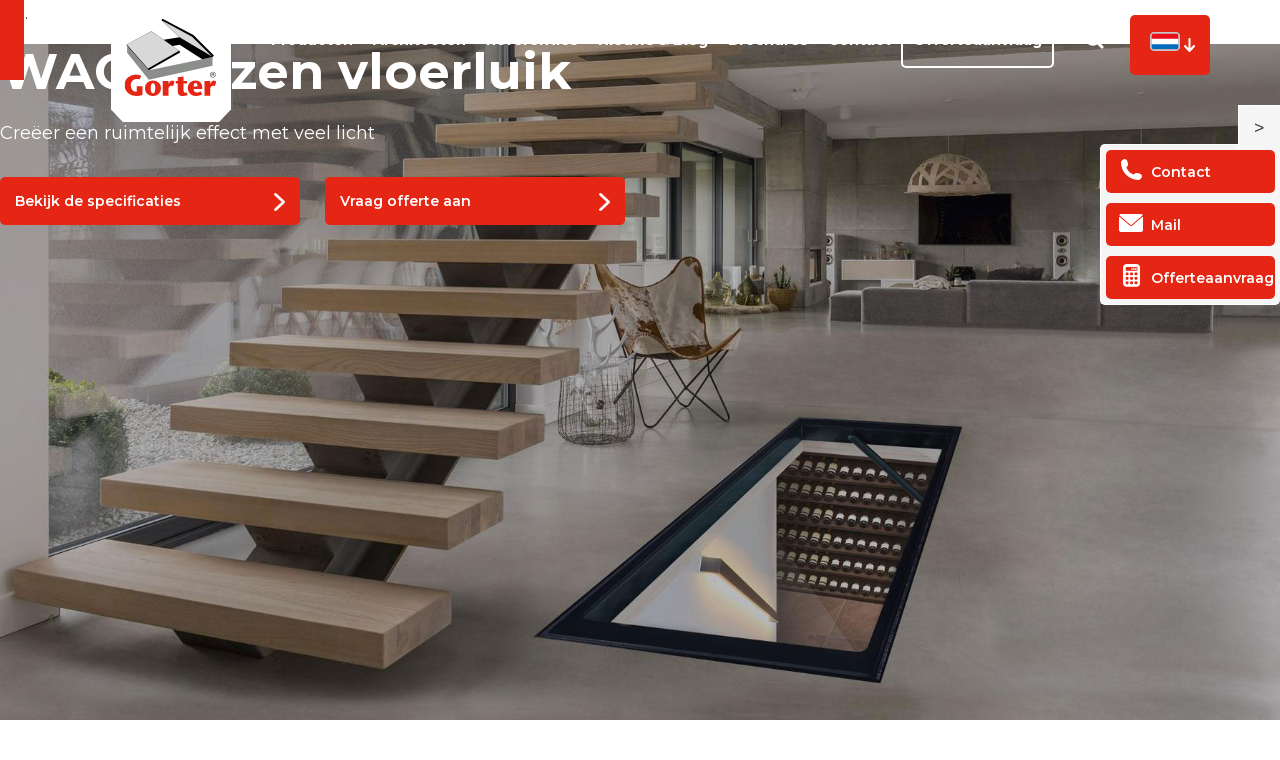

--- FILE ---
content_type: text/html; charset=utf-8
request_url: https://www.gortergroup.com/nl/producten/vloerluiken/
body_size: 12548
content:
<!DOCTYPE html>
<html lang="nl-nl" dir="ltr">
<head>
	<meta charset="utf-8">
	<meta name="author" content="Super User">
	<meta name="viewport" content="width=device-width, initial-scale=1">
	<meta name="description" content="Vloerluik voor gebouwen. Uitneembaar en scharnierend. Met vlakke deksel of verdiept, betegelbaar en 120 min. brandwerende vloerluiken. 5 jaar garantie.">
	<meta name="generator" content="Joomla! - Open Source Content Management">
	<title>Gorter scharnierende en uitneembare vloerluiken</title>
	<link href="https://www.gortergroup.com/products/floor-doors/" rel="alternate" hreflang="en">
	<link href="https://www.gortergroup.com/au/products/floor-doors/" rel="alternate" hreflang="en-AU">
	<link href="https://www.gortergroup.com/nl/producten/vloerluiken/" rel="canonical">
	<link href="https://www.gortergroup.com/de/produkte/bodenluken/" rel="alternate" hreflang="de-DE">
	<link href="https://www.gortergroup.com/fr/produits/trappes-de-sol/" rel="alternate" hreflang="fr-FR">
	<link href="https://www.gortergroup.com/it/prodotti/botole-da-pavimento/" rel="alternate" hreflang="it-IT">
	<link href="https://www.gortergroup.com/hu/termekeink/padlonyilasok/" rel="alternate" hreflang="hu-HU">
	<link href="/media/templates/site/gorterj4/images/favicon.ico" rel="icon" type="image/x-icon">
	<link href="https://www.gortergroup.com/nl/component/finder/search/?format=opensearch&amp;Itemid=7489" rel="search" title="OpenSearch Gorter Group" type="application/opensearchdescription+xml">

	<link href="/media/system/css/joomla-fontawesome.min.css?5baab5" rel="stylesheet">
	<link href="/media/plg_baimagezoom/assets/animate.min.css?5baab5" rel="stylesheet">
	<link href="/media/plg_baimagezoom/assets/ba-image-zoom.css?5baab5" rel="stylesheet">
	<link href="/media/templates/site/gorterj4/css/template.css?5baab5" rel="stylesheet">
	<link href="/media/vendor/awesomplete/css/awesomplete.css?1.1.7" rel="stylesheet">
	<link href="/media/mod_menu/css/mod-menu.min.css?a45ede" rel="stylesheet">
	<link href="/media/vendor/joomla-custom-elements/css/joomla-alert.min.css?0.4.1" rel="stylesheet">
	<link href="https://www.gortergroup.com/plugins/content/responsive-tables/responsive-tables.css" rel="stylesheet">
	<link href="/media/plg_system_jcepro/site/css/content.min.css?86aa0286b6232c4a5b58f892ce080277" rel="stylesheet">
	<link href="/media/plg_system_jcemediabox/css/jcemediabox.min.css?7d30aa8b30a57b85d658fcd54426884a" rel="stylesheet">
	<link href="/components/com_sppagebuilder/assets/css/dynamic-content.css?3e7e96fad5e237fb2d5a081c6cb11212" rel="stylesheet">
	<link href="/components/com_sppagebuilder/assets/css/sppagebuilder.css?3e7e96fad5e237fb2d5a081c6cb11212" rel="stylesheet">
	<link href="/components/com_sppagebuilder/assets/css/color-switcher.css?3e7e96fad5e237fb2d5a081c6cb11212" rel="stylesheet">
	<style>@media(min-width: 1400px) {.sppb-row-container { max-width: 1320px; }}</style>
	<script type="application/json" class="joomla-script-options new">{"joomla.jtext":{"RLTA_BUTTON_SCROLL_LEFT":"Scroll buttons to the left","RLTA_BUTTON_SCROLL_RIGHT":"Scroll buttons to the right","MOD_FINDER_SEARCH_VALUE":"Zoeken in de site ...","COM_FINDER_SEARCH_FORM_LIST_LABEL":"Zoekresultaten","JLIB_JS_AJAX_ERROR_OTHER":"Er is een fout opgetreden bij het ophalen van de JSON-gegevens: HTTP-statuscode %s.","JLIB_JS_AJAX_ERROR_PARSE":"Er is een parse fout opgetreden tijdens het verwerken van de volgende JSON-gegevens:<br><code style=\"color:inherit;white-space:pre-wrap;padding:0;margin:0;border:0;background:inherit;\">%s<\/code>","ERROR":"Fout","MESSAGE":"Bericht","NOTICE":"Attentie","WARNING":"Waarschuwing","JCLOSE":"Sluiten","JOK":"Ok","JOPEN":"Open"},"finder-search":{"url":"\/nl\/component\/finder\/?task=suggestions.suggest&format=json&tmpl=component&Itemid=7489"},"system.paths":{"root":"","rootFull":"https:\/\/www.gortergroup.com\/","base":"","baseFull":"https:\/\/www.gortergroup.com\/"},"csrf.token":"c9a41171944154b0cd1ae9ee07c8f82f"}</script>
	<script src="/media/system/js/core.min.js?a3d8f8"></script>
	<script src="/media/vendor/jquery/js/jquery.min.js?3.7.1"></script>
	<script src="/media/vendor/jquery/js/jquery-noconflict.min.js?3.7.1"></script>
	<script src="/media/vendor/bootstrap/js/alert.min.js?5.3.8" type="module"></script>
	<script src="/media/vendor/bootstrap/js/button.min.js?5.3.8" type="module"></script>
	<script src="/media/vendor/bootstrap/js/carousel.min.js?5.3.8" type="module"></script>
	<script src="/media/vendor/bootstrap/js/collapse.min.js?5.3.8" type="module"></script>
	<script src="/media/vendor/bootstrap/js/dropdown.min.js?5.3.8" type="module"></script>
	<script src="/media/vendor/bootstrap/js/modal.min.js?5.3.8" type="module"></script>
	<script src="/media/plg_baimagezoom/assets/ba-image-zoom.js?5baab5"></script>
	<script src="/media/vendor/bootstrap/js/offcanvas.min.js?5.3.8" type="module"></script>
	<script src="/media/vendor/bootstrap/js/popover.min.js?5.3.8" type="module"></script>
	<script src="/media/vendor/bootstrap/js/scrollspy.min.js?5.3.8" type="module"></script>
	<script src="/media/vendor/bootstrap/js/tab.min.js?5.3.8" type="module"></script>
	<script src="/media/vendor/bootstrap/js/toast.min.js?5.3.8" type="module"></script>
	<script src="/media/templates/site/gorterj4/js/template.js?5baab5" defer></script>
	<script src="/media/mod_menu/js/menu.min.js?5baab5" type="module"></script>
	<script src="/media/vendor/awesomplete/js/awesomplete.min.js?1.1.7" defer></script>
	<script src="/media/com_finder/js/finder.min.js?755761" type="module"></script>
	<script src="/media/system/js/messages.min.js?9a4811" type="module"></script>
	<script src="/media/plg_system_jcemediabox/js/jcemediabox.min.js?7d30aa8b30a57b85d658fcd54426884a"></script>
	<script src="/components/com_sppagebuilder/assets/js/dynamic-content.js?3e7e96fad5e237fb2d5a081c6cb11212"></script>
	<script src="/components/com_sppagebuilder/assets/js/jquery.parallax.js?3e7e96fad5e237fb2d5a081c6cb11212"></script>
	<script src="/components/com_sppagebuilder/assets/js/sppagebuilder.js?3e7e96fad5e237fb2d5a081c6cb11212" defer></script>
	<script src="/plugins/system/cleantalkantispam/js/ct-functions.js?1768637645"></script>
	<script src="https://moderate.cleantalk.org/ct-bot-detector-wrapper.js"></script>
	<script src="/components/com_sppagebuilder/assets/js/color-switcher.js?3e7e96fad5e237fb2d5a081c6cb11212"></script>
	<script>rltaSettings = {"switchToAccordions":true,"switchBreakPoint":576,"buttonScrollSpeed":5,"addHashToUrls":true,"rememberActive":false,"wrapButtons":true,"switchBasedOn":"window","animations":"fade,slide","animationSpeed":7,"mode":"click","slideshowInterval":5000,"slideshowRestart":"1","slideshowRestartTimeout":10000,"scroll":"0","scrollOnLinks":"0","scrollOnUrls":"adaptive","scrollOffsetTop":20,"scrollOffsetBottom":20,"useWideScreenScrollOffsets":false,"scrollOffsetBreakPoint":576,"scrollOffsetTopWide":20,"scrollOffsetBottomWide":20}</script>
	<script>window.addEventListener("load", function() {
            [].forEach.call(document.querySelectorAll(".ba__zoom, .baZoom"), function (obj) {
            new baImageZoom(obj, {"position": "inside",
            
            "softFocus": 0,
            "zoomWidth": "auto",
            "zoomHeight": "auto",
            "showTitle": 1,
            "titleOpacity": 0.5,
            "speed": 600,
            "delay": 10,
            "animate": "",                
            "spacer": 5,
            
            "lightbox": 1,
            "autoMobile": 0,
            "gallery": 0})
          })
        })</script>
	<script type="application/ld+json">{"@context":"https://schema.org","@type":"BreadcrumbList","@id":"https://www.gortergroup.com/#/schema/BreadcrumbList/595","itemListElement":[{"@type":"ListItem","position":1,"item":{"@id":"https://www.gortergroup.com/nl/","name":"Home"}},{"@type":"ListItem","position":2,"item":{"@id":"https://www.gortergroup.com/nl/producten/","name":"Producten"}},{"@type":"ListItem","position":3,"item":{"@id":"https://www.gortergroup.com/nl/producten/vloerluiken/","name":"Vloerluiken"}}]}</script>
	<script type="application/ld+json">{"@context":"https://schema.org","@graph":[{"@type":"Organization","@id":"https://www.gortergroup.com/#/schema/Organization/base","name":"Gorter Group","url":"https://www.gortergroup.com/"},{"@type":"WebSite","@id":"https://www.gortergroup.com/#/schema/WebSite/base","url":"https://www.gortergroup.com/","name":"Gorter Group","publisher":{"@id":"https://www.gortergroup.com/#/schema/Organization/base"},"potentialAction":{"@type":"SearchAction","target":"https://www.gortergroup.com/nl/component/finder/search/?q={search_term_string}&amp;Itemid=7489","query-input":"required name=search_term_string"}},{"@type":"WebPage","@id":"https://www.gortergroup.com/#/schema/WebPage/base","url":"https://www.gortergroup.com/nl/producten/vloerluiken/","name":"Gorter scharnierende en uitneembare vloerluiken","description":"Vloerluik voor gebouwen. Uitneembaar en scharnierend. Met vlakke deksel of verdiept, betegelbaar en 120 min. brandwerende vloerluiken. 5 jaar garantie.","isPartOf":{"@id":"https://www.gortergroup.com/#/schema/WebSite/base"},"about":{"@id":"https://www.gortergroup.com/#/schema/Organization/base"},"inLanguage":"nl-NL","breadcrumb":{"@id":"https://www.gortergroup.com/#/schema/BreadcrumbList/595"}},{"@type":"Article","@id":"https://www.gortergroup.com/#/schema/com_content/article/549","name":"Vloerluiken","headline":"Vloerluiken","inLanguage":"nl-NL","thumbnailUrl":"images/products/images/floor_doors_hinged_with_cover_small.jpg","isPartOf":{"@id":"https://www.gortergroup.com/#/schema/WebPage/base"}}]}</script>
	<script>;window.onload = function() {
    let iframes = document.getElementsByTagName('iframe');

    for (let i = 0; i < iframes.length; i++) {
        let iframe = iframes[i],
            dataSrc    = iframe.getAttribute('data-src');
        
        if (dataSrc) {
            iframe.setAttribute('src', dataSrc)
        }
    }
};</script>
	<script>jQuery(document).ready(function(){WfMediabox.init({"base":"\/","theme":"standard","width":"","height":"","lightbox":0,"shadowbox":0,"icons":0,"overlay":1,"overlay_opacity":0.8,"overlay_color":"#000000","transition_speed":500,"close":2,"labels":{"close":"Close","next":"Next","previous":"Previous","cancel":"Cancel","numbers":"{{numbers}}","numbers_count":"{{current}} of {{total}}","download":"Download"},"swipe":true,"expand_on_click":true});});</script>
	<script>
				document.addEventListener("DOMContentLoaded", () =>{
					window.htmlAddContent = window?.htmlAddContent || "";
					if (window.htmlAddContent) {
        				document.body.insertAdjacentHTML("beforeend", window.htmlAddContent);
					}
				});
			</script>
	<script>
				const ctPublicData = {
					typeOfCookie: "simple_cookies"
				}
			</script>
	<script>var ct_setcookie = 1;</script>
	<script>ctSetCookie("ct_checkjs", "1784022885", "0");</script>
	<script>
			const initColorMode = () => {
				const colorVariableData = [];
				const sppbColorVariablePrefix = "--sppb";
				let activeColorMode = localStorage.getItem("sppbActiveColorMode") || "";
				activeColorMode = "";
				const modes = [];

				if(!modes?.includes(activeColorMode)) {
					activeColorMode = "";
					localStorage.setItem("sppbActiveColorMode", activeColorMode);
				}

				document?.body?.setAttribute("data-sppb-color-mode", activeColorMode);

				if (!localStorage.getItem("sppbActiveColorMode")) {
					localStorage.setItem("sppbActiveColorMode", activeColorMode);
				}

				if (window.sppbColorVariables) {
					const colorVariables = typeof(window.sppbColorVariables) === "string" ? JSON.parse(window.sppbColorVariables) : window.sppbColorVariables;

					for (const colorVariable of colorVariables) {
						const { path, value } = colorVariable;
						const variable = String(path[0]).trim().toLowerCase().replaceAll(" ", "-");
						const mode = path[1];
						const variableName = `${sppbColorVariablePrefix}-${variable}`;

						if (activeColorMode === mode) {
							colorVariableData.push(`${variableName}: ${value}`);
						}
					}

					document.documentElement.style.cssText += colorVariableData.join(";");
				}
			};

			window.sppbColorVariables = [];
			
			initColorMode();

			document.addEventListener("DOMContentLoaded", initColorMode);
		</script>
	<link href="https://www.gortergroup.com/products/floor-doors/" rel="alternate" hreflang="x-default">

 <link rel="alternate" hreflang="nl-NL" href="https://www.gortergroup.com/nl/producten/vloerluiken/" />   

	
<!-- Google Tag Manager -->
<noscript><iframe src="//www.googletagmanager.com/ns.html?id=GTM-MNVBS7"
height="0" width="0" style="display:none;visibility:hidden"></iframe></noscript>
<script>(function(w,d,s,l,i){w[l]=w[l]||[];w[l].push({'gtm.start':
new Date().getTime(),event:'gtm.js'});var f=d.getElementsByTagName(s)[0],
j=d.createElement(s),dl=l!='dataLayer'?'&l='+l:'';j.async=true;j.src=
'//www.googletagmanager.com/gtm.js?id='+i+dl;f.parentNode.insertBefore(j,f);
})(window,document,'script','dataLayer','GTM-MNVBS7');</script>
<!-- End Google Tag Manager -->
<link rel="preconnect" href="https://fonts.googleapis.com">
<link rel="preconnect" href="https://fonts.gstatic.com" crossorigin>
<link href="https://fonts.googleapis.com/css2?family=Montserrat:wght@100..900&display=swap" rel="stylesheet">
	
</head>
	
<body>
<header>
<!-- check for sppagebuilder page with no banner with module checkboxes --> 

	<!-- space red top --> 


	<!-- bootstrap navigation red top fixed --> 
	<div id="navigationred" class="row-fluid">
		<div id="navigationredtop" class="container">
			<div id="topmenucollapse">

				<div class="navbar">
					<div class="btn btn-navbar" data-toggle="collapse" data-target=".nav-collapse" onclick="openMenu()">
					<button class="c-hamburger c-hamburger--htx">
						<span>toggle menu</span>
					</button>
				</div>
				</div>
			</div>
			
	

			<!-- logo menu desktops span 2 --> 
			<div id="logomenudesktop">
				<div class="moduletable ">
        <ul class="mod-menu mod-list nav ">
<li class="nav-item item-21"><a href="/nl/" title="Gorter Group"><img src="/images/logos_gorter/logo_gorter_text.svg" alt="" width="185" height="150" loading="lazy"><span class="image-title visually-hidden">Gorter Group</span></a></li></ul>
</div>

			</div>
			<div id="topmenu">
				<div class="nav-collapse">
					<nav>
									<div class="moduletable ">
        <ul class="mod-menu mod-list nav -main">
<li class="nav-item item-897 active parent"><a href="/nl/producten/" class="level1">Producten</a></li><li class="nav-item item-825 parent"><a href="/nl/architecten/" class="level1">Architecten</a></li><li class="nav-item item-1227"><a href="/nl/referenties/" class="level1">Referenties</a></li><li class="nav-item item-778"><a href="/nl/nieuws/" class="level1">Nieuws &amp; Blog</a></li><li class="nav-item item-3396"><a href="/nl/brochures/" class="level1">Brochures</a></li><li class="nav-item item-1233 parent"><a href="/nl/contact/" class="level1">Contact</a></li></ul>
</div>
<div id="quotemenu">
							<div class="moduletable _quotemenu">
        <ul id="mod-menu695" class="mod-menu mod-list nav _quote">
<li class="nav-item item-2976"><a href="/nl/offerte/" title="Offerteaanvraag" class="quote"><img class="svg-dimensions" src="/images/icons/euro.svg" alt=""><span class="image-title">Offerteaanvraag</span></a></li></ul>
</div>

						</div>  

						<div id="search">
														<a data-bs-target="#gorter-search" class="search" data-bs-toggle="modal" ><img src="/templates/gorterj4/images/search.svg" alt="Search" width="40" height="40"></a>
													</div>     
						
						<div id="countrymenu">
							<div class="moduletable ">
        <ul class="mod-menu mod-list nav ">
<li class="nav-item item-3754"><a href="/choose-country-region/" title="Nederlands" class="language"><img class="country-icon" src="/images/icons/flags/netherlands_small.svg" alt="nl" width="110" height="70" loading="lazy"><span class="image-title">nl</span></a></li></ul>
</div>

						</div>	
					</nav>
				</div>
			</div>
		</div>   
	</div>



	<div id="mainmenu" class="row-fluid banner mainmenurelative">	
		<div id="mainmenucontainer" class="container">
			
	   	</div>
	</div>
	<!-- Smoot transition -->
	<div id="marginmenu"></div>
	<!-- end bootstrap navigation --> 
</header>	

<!-- banner top --> 
<div id="banner" class="row-fluid">
	<!-- banner top negative margin for banner menu --> 
	<div class="moduletable ">
        <div class="mod-sppagebuilder  sp-page-builder" data-module_id="1094">
	<div class="page-content">
		<div id="carousel" class="sppb-section" ><div class="sppb-container-inner"><div class="sppb-row sppb-no-gutter"><div class="sppb-col-md-12  " id="column-wrap-id-1613643941244"><div id="column-id-1613643941244" class="sppb-column " ><div class="sppb-column-addons"><div id="sppb-addon-wrapper-1613643941296" class="sppb-addon-wrapper  addon-root-carouselpro"><div id="sppb-addon-1613643941296" class="clearfix  "     ><div id="sppb-carousel-1613643941296" data-interval="5000" class="sppb-carousel sppb-carousel-pro sppb-slide" data-sppb-ride="sppb-carousel"><ol class="sppb-carousel-indicators"><li data-sppb-target="#sppb-carousel-1613643941296"  class="active"  data-sppb-slide-to="0"></li>
</ol><div class="sppb-carousel-inner"><div id="sppb-item-16136439412960" class="sppb-item sppb-item-has-bg active carousel-item-1" style="background-image: url(https://www.gortergroup.com//images/sliders/floor_doors_hinged/floordoor_wag_large.jpg); background-repeat: no-repeat; background-position: center center; background-size: cover;"
				><div class="sppb-carousel-item-inner"><div class="sppb-carousel-pro-inner-content"><div><div class="sppb-container"><div class="sppb-row"><div class="sppb-col-sm-12 sppb-col-xs-12"><div class="sppb-carousel-pro-text"><h2>WAG glazen vloerluik</h2><div class="sppb-carousel-pro-content"><p>Creëer een ruimtelijk effect met veel licht</p>
<p><a href="/nl/producten/vloerluiken/wag-glas/standaard"> <button type="button" class="btn-red double-btn">Bekijk de specificaties<img src="/images/icons/arrowWhite.png" alt="arrow" /></button> </a> <a href="/nl/producten/vloerluiken/wag-glas/standaard#offerte"> <button type="button" class="btn-red double-btn">Vraag offerte aan<img src="/images/icons/arrowWhite.png" alt="arrow" /></button> </a></p></div></div></div><div class="sppb-col-sm-0 sppb-col-xs-12"><div class="sppb-text-right"></div></div></div></div></div></div></div></div></div><a href="#sppb-carousel-1613643941296" class="sppb-carousel-arrow left sppb-carousel-control" data-slide="prev" aria-label="Previous"><i class="fa fa-chevron-left" aria-hidden="true"></i></a><a href="#sppb-carousel-1613643941296" class="sppb-carousel-arrow right sppb-carousel-control" data-slide="next" aria-label="Next"><i class="fa fa-chevron-right" aria-hidden="true"></i></a></div><style type="text/css">#sppb-addon-1613643941296{
box-shadow: 0 0 0 0 #ffffff;
}#sppb-addon-1613643941296{
border-radius: 0px;
}
@media (max-width: 1199.98px) {#sppb-addon-1613643941296{}}
@media (max-width: 991.98px) {#sppb-addon-1613643941296{}}
@media (max-width: 767.98px) {#sppb-addon-1613643941296{}}
@media (max-width: 575.98px) {#sppb-addon-1613643941296{}}#sppb-addon-wrapper-1613643941296{
margin-top: 0px;
margin-right: 0px;
margin-bottom: 0px;
margin-left: 0px;
}
@media (max-width: 1199.98px) {#sppb-addon-wrapper-1613643941296{}}
@media (max-width: 991.98px) {#sppb-addon-wrapper-1613643941296{}}
@media (max-width: 767.98px) {#sppb-addon-wrapper-1613643941296{}}
@media (max-width: 575.98px) {#sppb-addon-wrapper-1613643941296{}}#sppb-addon-1613643941296 .sppb-addon-title{
}</style><style type="text/css">#sppb-addon-1613643941296 .sppb-carousel-pro .sppb-item{
height: 700px;
}
@media (max-width: 1199.98px) {#sppb-addon-1613643941296 .sppb-carousel-pro .sppb-item{height: 600px;}}
@media (max-width: 991.98px) {#sppb-addon-1613643941296 .sppb-carousel-pro .sppb-item{height: 500px;}}
@media (max-width: 767.98px) {#sppb-addon-1613643941296 .sppb-carousel-pro .sppb-item{height: 400px;}}
@media (max-width: 575.98px) {#sppb-addon-1613643941296 .sppb-carousel-pro .sppb-item{height: 300px;}}#sppb-addon-1613643941296 .sppb-carousel-pro .sppb-carousel-control:hover{
}#sppb-addon-1613643941296 .sppb-carousel-pro .sppb-carousel-control{
}#sppb-addon-1613643941296 #btn-16136439412960.sppb-btn-{
}#sppb-addon-1613643941296 #btn-16136439412960.sppb-btn-{
}#sppb-addon-1613643941296 #btn-16136439412960.sppb-btn-custom:hover{
}#sppb-addon-1613643941296 #sppb-item-16136439412960 .sppb-carousel-pro-text h2{
}
@media (max-width: 1199.98px) {#sppb-addon-1613643941296 #sppb-item-16136439412960 .sppb-carousel-pro-text h2{}}
@media (max-width: 991.98px) {#sppb-addon-1613643941296 #sppb-item-16136439412960 .sppb-carousel-pro-text h2{margin-top: 0px;
margin-right: 0px;
margin-bottom: 0px;
margin-left: 0px;}}
@media (max-width: 767.98px) {#sppb-addon-1613643941296 #sppb-item-16136439412960 .sppb-carousel-pro-text h2{margin-top: 0px;
margin-right: 0px;
margin-bottom: 0px;
margin-left: 0px;}}
@media (max-width: 575.98px) {#sppb-addon-1613643941296 #sppb-item-16136439412960 .sppb-carousel-pro-text h2{margin-top: 0px;
margin-right: 0px;
margin-bottom: 0px;
margin-left: 0px;}}#sppb-addon-1613643941296 #sppb-item-16136439412960 .sppb-carousel-pro-text .sppb-carousel-pro-content{
}
@media (max-width: 1199.98px) {#sppb-addon-1613643941296 #sppb-item-16136439412960 .sppb-carousel-pro-text .sppb-carousel-pro-content{}}
@media (max-width: 991.98px) {#sppb-addon-1613643941296 #sppb-item-16136439412960 .sppb-carousel-pro-text .sppb-carousel-pro-content{margin-top: 0px;
margin-right: 0px;
margin-bottom: 0px;
margin-left: 0px;}}
@media (max-width: 767.98px) {#sppb-addon-1613643941296 #sppb-item-16136439412960 .sppb-carousel-pro-text .sppb-carousel-pro-content{margin-top: 0px;
margin-right: 0px;
margin-bottom: 0px;
margin-left: 0px;}}
@media (max-width: 575.98px) {#sppb-addon-1613643941296 #sppb-item-16136439412960 .sppb-carousel-pro-text .sppb-carousel-pro-content{margin-top: 0px;
margin-right: 0px;
margin-bottom: 0px;
margin-left: 0px;}}#sppb-addon-1613643941296 .sppb-carousel-inner > .sppb-item{
-webkit-transition-duration: 600ms;
transition-duration: 600ms;
}
@media (max-width: 1199.98px) {#sppb-addon-1613643941296 .sppb-carousel-inner > .sppb-item{}}
@media (max-width: 991.98px) {#sppb-addon-1613643941296 .sppb-carousel-inner > .sppb-item{}}
@media (max-width: 767.98px) {#sppb-addon-1613643941296 .sppb-carousel-inner > .sppb-item{}}
@media (max-width: 575.98px) {#sppb-addon-1613643941296 .sppb-carousel-inner > .sppb-item{}}#sppb-addon-1613643941296 .sppb-carousel-pro-text h2{
}#sppb-addon-1613643941296 .sppb-carousel-pro-text .sppb-carousel-pro-content{
}</style></div></div></div></div></div></div></div></div><style type="text/css">.sp-page-builder .page-content #carousel{box-shadow:0 0 0 0 #ffffff;}.sp-page-builder .page-content #carousel{padding-top:0px;padding-right:0px;padding-bottom:0px;padding-left:0px;margin-top:0px;margin-right:0px;margin-bottom:0px;margin-left:0px;border-radius:0px;}.sp-page-builder .page-content #carousel.sppb-row-overlay{border-radius:0px;}#column-id-1613643941244{padding-top:0px;padding-right:0px;padding-bottom:0px;padding-left:0px;border-radius:0px;}#column-wrap-id-1613643941244{max-width:100%;flex-basis:100%;margin-top:0px;margin-right:0px;margin-bottom:0px;margin-left:0px;}@media (max-width:1199.98px) {#column-wrap-id-1613643941244{max-width:100%;flex-basis:100%;}}@media (max-width:991.98px) {#column-wrap-id-1613643941244{max-width:100%;flex-basis:100%;}}@media (max-width:767.98px) {#column-wrap-id-1613643941244{max-width:100%;flex-basis:100%;}}@media (max-width:575.98px) {#column-wrap-id-1613643941244{max-width:100%;flex-basis:100%;}}#column-id-1613643941244 .sppb-column-overlay{border-radius:0px;}</style>	</div>
</div></div>
	
</div>
<!-- end banner top --> 
<!-- breadcrumbs --> 
	
			
		<div class="container-fluid" id="breadcrumbs">
			<div class="container">
				<div class="row">
					<div class="col-md-12" style="margin: 0 auto;">
						<nav>
							<nav class="mod-breadcrumbs__wrapper" aria-label="Breadcrumbs">
    <ol class="mod-breadcrumbs breadcrumb px-3 py-2">
                    <li class="mod-breadcrumbs__divider float-start">
                <span class="divider icon-location icon-fw" aria-hidden="true"></span>
            </li>
        
        <li class="mod-breadcrumbs__item breadcrumb-item"><a href="/nl/" class="pathway"><span>Home</span></a></li><li class="mod-breadcrumbs__item breadcrumb-item"><a href="/nl/producten/" class="pathway"><span>Producten</span></a></li><li class="mod-breadcrumbs__item breadcrumb-item active"><span>Vloerluiken</span></li>    </ol>
    </nav>

						</nav>
					</div>
				</div>
			</div>
		</div>
		<!-- end breadcrumbs --> 	


	<!-- quickmenu -->

		<div id="quickmenuproductsfluid" class="row-fluid">
		<div id="quickmenuproducts" class="container">
			<div class="menucontainer">
				<nav>
					
					<div class="moduletable ">
        <ul class="mod-menu mod-list nav _quickproducts">
<li class="nav-item item-953"><a href="/nl/producten/vloerluiken/wa/" ><img src="/images/products/floor_doors/wa/menu_wa.jpg" alt=""><span class="image-title">met tranenplaat deksel, vlak</span></a></li><li class="nav-item item-3502 parent"><a href="/nl/producten/vloerluiken/wag-glas/" ><img src="/images/products/floor_doors/wag/menu_wag-new.jpg" alt=""><span class="image-title">met beloopbaar glas</span></a></li><li class="nav-item item-954"><a href="/nl/producten/vloerluiken/wapt/" ><img src="/images/products/floor_doors/wapt/menu_wapt.jpg" alt=""><span class="image-title">met verdiept deksel, vlak</span></a></li><li class="nav-item item-955"><a href="/nl/producten/vloerluiken/waei/" ><img src="/images/products/floor_doors/waei/menu_waei.jpg" alt=""><span class="image-title">met brandwerend deksel, vlak</span></a></li><li class="nav-item item-956"><a href="/nl/producten/vloerluiken/op/" ><img src="/images/products/floor_doors/op/menu_op.jpg" alt=""><span class="image-title">met tranenplaat deksel, opbouw</span></a></li><li class="nav-item item-957 parent"><a href="/nl/producten/vloerluiken/uitneembaar/" ><img src="/images/products/floor_doors/detachable/rv/menu-rv.jpg" alt=""><span class="image-title">uitneembaar</span></a></li></ul>
</div>

					
				</nav>
			</div>
		</div>
	</div>
		<!-- end quickmenu -->	


<!-- BEGIN PAGEBUILDER PAGES 100% WIDTH-->	
	
<!-- VERANDEREN BIJ TEMPLATE UPDATE -->
<div id="templategeneral" class="row-fluid" >
	
    <!-- MENU LEFT - CONTENT - EXTRA SPACE RIGHT-->
    <div class="container">
		 <div class="row">




		 		
								<div class="col-md-1"></div>
				<div id="containercontent" class="col-md-10">
								<div id="system-message-container" aria-live="polite"></div>

				<div class="com-content-article item-page">
    <meta itemprop="inLanguage" content="nl-NL">
    
    
        
        
    
    
        
                                                <div class="com-content-article__body">
        <h1>Scharnierende en uitneembare vloerluiken - Gorter®</h1>
<p><img src="/images/products/floor_doors/images/floor_doors_hinged_with_cover.jpg" alt="Vloerluik met scharnierend deksel" width="240" height="180" style="border: 1px solid black; margin: 5px; float: right;" />Vloerluiken zijn leverbaar met scharnierend deksel en met uitneembaar deksel. In de meeste gevallen liggen de vloerluiken vlak in het vloeroppervlak. Er is één opbouwversie. <br /><br />Vloerluikdeksels worden vervaardigd uit tranenplaat. De deksels van het betegelbare vloerluik en die voor vloerbedekking worden vervaardigd uit gladde plaat. Afhankelijk van de afmetingen worden 1 of 2 vloerluikdeksels gemonteerd. Vloerluiken worden compleet met deksel en instortframe geleverd. Het frame van het vloerluik is voorzien van uitbuigbare ankers of een in de framevorm geïntegreerde doorlopende verankering.</p>
<h2>&nbsp;</h2>
<p>&nbsp;</p>
<h2>Kenmerken scharnierende vlakke vloerluiken</h2>
<h2>&nbsp;</h2>
<h2>Geschikt voor binnen en buiten</h2>
<p>Alle vloerluiken uit aluminium zijn geschikt voor binnen- en buitentoepassing. Het kanaalframe van het vloerluik kan worden voorzien van een PVC-mof ø 40 mm voor aansluiting op de afwatering.</p>
<h2><br /><img src="/images/products/floor_doors/images/floor_doors_hinged_with_fire_rated_cover.jpg" alt="Scharnierend vloerluik brandwerend - Gorter vloerluiken bieden toegang door vloer" width="240" height="180" style="border: 1px solid #000000; margin: 5px; float: right;" />Vloerluik te combineren met ladder en vaste trap</h2>
<p>Afhankelijk van afmetingen en toepassing kunnen de vloerluiken, type WA,&nbsp;gecombineerd worden met een vaste verticale ladder, een opsteekladder of een vaste trap. In sommige gevallen kan een schaartrap - vlieringtrap worden toegepast.</p>
<h2><br />Vloerluik - Veilig en gebruiksvriendelijk</h2>
<ul>
<li>Het vloerluikdeksel is onafhankelijk van afmetingen en gewicht veilig met één hand bedienbaar en controleerbaar</li>
<li>Het contrabalanssysteem biedt hulp bij het openen en remt bij het sluiten</li>
<li>Het vloerluikdeksel wordt automatisch vergrendeld in openstand en met een hand ontgrendeld</li>
<li>Vanaf 1000 mm dagmaatlengte biedt een steun aan de binnenzijde van het vloerdeksel een veilig houvast bij de in- en uitstap</li>
<li>Vloerluikdeksel uit tranenplaat, antislip, met verzonken handgreep</li>
</ul>
<h2><strong><br /></strong>Berekening belastbaarheid vlakke vloerluiken</h2>
<p>De belastbaarheid van de WA-typen vloerluiken wordt berekend volgens de zwaarste eis uit EN1991-1- Eurocode 1&nbsp;– Ontwerpgrondslagen en belastingen op constructies - Deel 1-3: Algemene belastingen - Sneeuwbelasting – Toegepaste belastingfactor: Yf;q;u = 1,5&nbsp;(veiligheidsklasse 3). De berekening is gebaseerd op Roark’s Formulas for Stress and Strain, 7th Edition, Table 11.4 – Case 1a – Plate, all edges simply supported, uniform loaded. De verstijvingen zijn berekend als liggers op twee steunpunten.<br /><br />Toepassing van scharnierende vloerluiken in situaties met voornamelijk dynamische belasting wordt niet geadviseerd. Het vloerluik, type WA-AL, is optioneel verkrijgbaar in een door de klant te specificeren belastbaarheid.</p>     </div>

        
                                        </div>
				</div>
												<div class="col-md-1"></div>
				 

				<!-- END FOOTER MENU USP ROOFHATCH  -->    
    	</div>  
    </div>  
			
</div>
   	
		
		
		
		
<!-- bottom menu + socialmedia menu --> 
<div id="socialmenu" class="row-fluid">
	<div class="container">
        <div class="row">
        <!-- tablet and mobile --> 
    	<div class="col-xs-12 col-lg-8">
        </div>
        <div id="socialmenucontainer" class="col-xs-12 col-lg-4">
		<div class="moduletable ">
        <ul class="mod-menu mod-list nav ">
<li class="nav-item item-3420"><a href="https://www.youtube.com/user/gortergroup" title="YouTube" target="_blank" rel="noopener noreferrer"><img src="/images/icons/social/youtube.svg" alt="YouTube" width="150" height="150" loading="lazy"><span class="image-title visually-hidden">YouTube</span></a></li><li class="nav-item item-3421"><a href="https://nl.pinterest.com/gorterluiken/" title="Pinterest" target="_blank" rel="noopener noreferrer"><img src="/images/icons/social/pinterest.svg" alt="Pinterest" width="150" height="150" loading="lazy"><span class="image-title visually-hidden">Pinterest</span></a></li><li class="nav-item item-3422"><a href="https://twitter.com/GorterLuiken" title="X" target="_blank" rel="noopener noreferrer"><img src="/images/icons/social/x.svg" alt="X" width="40" height="40" loading="lazy"><span class="image-title visually-hidden">X</span></a></li><li class="nav-item item-3423"><a href="https://www.facebook.com/gorterluiken" title="Facebook" target="_blank" rel="noopener noreferrer"><img src="/images/icons/social/facebook.svg" alt="Facebook" width="150" height="150" loading="lazy"><span class="image-title visually-hidden">Facebook</span></a></li><li class="nav-item item-3424"><a href="https://www.linkedin.com/company/gorter-group-b-v-" title="LinkedIn" target="_blank" rel="noopener noreferrer"><img src="/images/icons/social/linkedin.svg" alt="LinkedIn" width="150" height="150" loading="lazy"><span class="image-title visually-hidden">LinkedIn</span></a></li><li class="nav-item item-3489"><a href="https://www.instagram.com/gortergroup/" title="Instagram" target="_blank" rel="noopener noreferrer"><img src="/images/icons/social/instagram.svg" alt="Instagram" width="150" height="150" loading="lazy"><span class="image-title visually-hidden">Instagram</span></a></li></ul>
</div>

        </div> 
		</div>
        <!-- end tablet and mobile --> 
	</div>
</div>
 <!-- end tablet and mobile --> 	
		
 <!-- search popup footer for SEO headers--> 		
<div id="gorter-search" class="modal fade" tabindex="-1" role="dialog" aria-labelledby="" aria-hidden="true">
    <div class="modal-dialog">
        <div class="modal-content">
            <div class="modal-body">
                <div class="modal-close-btn">
                    <button type="button" class="close" data-bs-dismiss="modal" aria-hidden="true">&times;</button>
                </div>
                <div class="moduletable ">
            <h3 > Plaats uw zoekopdracht!</h3>        
<search>
    <form class="mod-finder js-finder-searchform form-search" action="/nl/component/finder/search/?Itemid=1233" method="get" aria-label="search">
        <label for="mod-finder-searchword713" class="visually-hidden finder"> </label><div class="mod-finder__search input-group"><input type="text" name="q" id="mod-finder-searchword713" class="js-finder-search-query form-control" value="" placeholder="Zoeken in de site ..."><button class="btn btn-primary" type="submit"><span class="icon-search icon-white" aria-hidden="true"></span>  </button></div>
                        <input type="hidden" name="Itemid" value="1233">    </form>
</search>
</div>

            </div>
        </div>
    </div>
</div>	
		
<!-- end search popup footer for SEO headers--> 	
<!-- footer --> 
<footer>
    <!-- red stroke --> 
    <div id="container_gorter_group_stroke_red_footer" class="row-fluid"></div>
    <!-- end red stroke -->
    <div class="container">
        <div class="row">

									<div class="col-sm-4"><div class="moduletable ">
            <h3 >Gorter Luiken BV</h3>        
<div id="mod-custom632" class="mod-custom custom">
    <p>Tel:&nbsp;<a href="tel:+31224219860" aria-label="+31 224 21 98 60">+31 224 21 98 60</a><br /><a href="mailto:verkoop@gorterluiken.nl">verkoop@gorterluiken.nl<br /></a></p></div>
</div>
</div>
													<div class="col-sm-4"><nav><div class="moduletable sitemap">
            <h3 >Meer over luiken</h3>        <ul class="mod-menu mod-list nav ">
<li class="nav-item item-2731"><a href="/nl/producten/dakluiken/" >Dakluiken</a></li><li class="nav-item item-3545"><a href="/nl/producten/dakluiken/rht/" >Standaard dakluik</a></li><li class="nav-item item-2732"><a href="/nl/producten/dakluiken/rhtg-beglaasd/" >Beglaasd dakluik</a></li><li class="nav-item item-3541"><a href="/nl/producten/dakluiken/rhtei/brandwerend/" >Brandwerende dakluik</a></li><li class="nav-item item-2733"><a href="/nl/dakterras-toegang/" >Dakterras toegang</a></li><li class="nav-item item-3542 current active"><a href="/nl/producten/vloerluiken/" >Vloerluik</a></li><li class="nav-item item-3543"><a href="/nl/producten/wandluiken-en-plafondluiken/" >Wandluik</a></li><li class="nav-item item-7179"><a href="/nl/hoogwaardig-dakluik-vanaf-1050-euro/" >Hoogwaardig dakluik vanaf €1.050</a></li><li class="nav-item item-7828"><a href="/nl/dakluik-voor-plat-dak/" >Dakluik voor plat dak</a></li></ul>
</div>
</nav></div>
								<div class="col-sm-4"><nav><div class="moduletable sitemap">
            <h3 >Meer Gorter</h3>        <ul class="mod-menu mod-list nav ">
<li class="nav-item item-869"><a href="/nl/gorter-group-info/" >Over Gorter</a></li><li class="nav-item item-2237"><a href="/nl/vacatures/" >Vacatures</a></li><li class="nav-item item-4765"><a href="/worldwide-offices" >Worldwide offices</a></li><li class="nav-item item-8265"><a href="/nl/marktleider-dakluiken/" >Marktleider in dakluiken</a></li></ul>
</div>
</nav></div>
			</div>

    </div> 

    <!-- copyright gorter group + bottom login --> 
    <div id="container_gorter_group_footer" class="row-fluid">
        <div class="container copyright-container">
        <div class="row">
            <!-- copyright gorter group --> 
            <div class="col-md-4" id="logo_gortergroup"></div>
            <div id="copyright" class="col-md-8">
                <div id="margincopyright">
                    <div class="copyrightbar">
                        <div>&copy;2026 <div class="moduletable sitemap">
        <ul id="footermenu" class="mod-menu mod-list nav ">
<li class="nav-item item-2925"><a href="https://www.emogy.nl/" target="_blank" rel="noopener noreferrer">webdesign Emogy</a></li><li class="nav-item item-2045"><a href="/nl/cookies/" >Cookies</a></li><li class="nav-item item-2471"><a href="/nl/disclaimer/" >Disclaimer</a></li><li class="nav-item item-2963"><a href="/nl/privacyverklaring/" >Privacyverklaring</a></li></ul>
</div>
<div class="moduletable ">
          
<script>
jQuery.noConflict();
jQuery(document).ready(function(){

	// hide #back-top first
	jQuery("#back-top").hide();
	
	// fade in #back-top
	jQuery(function () {
		jQuery(window).scroll(function () {
			if (jQuery(this).scrollTop() > 100) {
				jQuery('#back-top').fadeIn();
			} else {
				jQuery('#back-top').fadeOut();
			}
		});

		// scroll body to 0px on click
		jQuery('#back-top a').click(function () {
			jQuery('body,html').animate({
				scrollTop: 0
			}, 500);
			return false;
		});
	});

});
</script>

<style>
#back-top {
    bottom: 30px;
    position: fixed;
    right: 5%;
    z-index: 99999;
}
#back-top a {
	width: 82px;
	display: block;
	text-align: center;
	font: 11px/100% Arial, Helvetica, sans-serif;
	text-transform: uppercase;
	text-decoration: none;
	color: #000000;
	/* background color transition */
	-webkit-transition: 1s;
	-moz-transition: 1s;
	transition: 1s;
}
#back-top a:hover {
	color: #ffffff;
}
/* arrow icon (span tag) */
#back-top span {
	width: 65px;
	height: 65px;
	display: block;
	margin: 0 auto 5px;
	background: url('https://www.gortergroup.com/modules/mod_scroll_to_top/source/images/3.png') no-repeat center center #121212;
	/* rounded corners */
	-webkit-border-radius: 15px;
	-moz-border-radius: 15px;
	border-radius: 15px;
	/* background color transition */
	-webkit-transition: 1s;
	-moz-transition: 1s;
	transition: 1s;
}
#back-top a:hover span {
	background-color: #e62614;
}
</style>


	<p id="back-top">
		<a href="#top" title="Scroll to top"><span>Scroll to Top</span></a>
	</p></div>

						
						</div>
                    </div>
                </div>
            </div>
			</div>

        </div>
    </div>
<!-- end copyright gorter group + bottom login --> 
</footer>

<!-- end footer -->





    
	
<div class="floating-frame">
<div class="remove">></div>	
    <div id="window">
	<ul class="mod-menu mod-list nav ">
<li class="nav-item item-818"><a href="/nl/contact/" title="Contact" class="phonequickcontact"><img src="/images/quick_contact/contact.svg" alt="Contact" width="150" height="150" loading="lazy"><span class="image-title">Contact</span></a></li><li class="nav-item item-819"><a href="mailto:verkoop@gorterluiken.nl" title="E-mail" class="mailquickcontact"><img src="/images/quick_contact/mail.svg" alt="Mail" width="150" height="150" loading="lazy"><span class="image-title">Mail</span></a></li><li class="nav-item item-820"><a href="/nl/offerte/" title="Offerte aanvraag" class="quotequickcontact"><img src="/images/quick_contact/offerte.svg" alt="Offerteaanvraag" width="150" height="150" loading="lazy"><span class="image-title">Offerteaanvraag</span></a></li></ul>

    </div>
</div>

<div class="plusframe">
    <div class="add-floating-frame">
        <p>+</p>
    </div> 
</div>
		
<script type="text/javascript">

/*###########################
##### SPPB VIDEO POPUP #####
###########################*/

// jQuery(document).ready(function($){
//   //Video Iframe Popup
//     $('.sppb-magnific-popup').magnificPopup({
//           disableOn: 700,
//           type: 'iframe',
//           mainClass: 'mfp-fade',
//           removalDelay: 160,
//           preloader: false,
//           fixedContentPos: false
//         });
// });

/*###########################
##### MENU SCOLL CHANGE #####
###########################*/

jQuery(document).scroll(function($) {
		var y = jQuery(document).scrollTop(); //get page y value 
		var mainmenu = jQuery("#mainmenu");
		var mainmenuloginfront = jQuery("#mainmenuloginfront"); 
		var mainmenucontainer = jQuery("#mainmenucontainer");
		var mainmenudesktop = jQuery("#mainmenudesktop");
		var logomenudesktop = jQuery("#logomenudesktop a");
		var marginmenu = jQuery("#marginmenu");
		
    if(y >= 25)  {
		mainmenu.removeClass("mainmenurelative");
		mainmenu.addClass("mainmenufixed");
		mainmenuloginfront.removeClass("mainmenurelativeloginfront");
		mainmenuloginfront.addClass("mainmenufixedloginfront");
		mainmenucontainer.removeClass("mainmenucontainerrelative");
		mainmenucontainer.addClass("mainmenucontainerfixed");
		mainmenudesktop.css({"margin-top" : "0px"});
		logomenudesktop.removeClass("logomenurelative");
		logomenudesktop.addClass("logomenufixed");
		marginmenu.css({"margin-top" : "80px"});
    } else {
		mainmenu.addClass("mainmenurelative");
		mainmenu.removeClass("mainmenufixed");
		mainmenuloginfront.addClass("mainmenurelativeloginfront");
		mainmenuloginfront.removeClass("mainmenufixedloginfront");
		mainmenucontainer.addClass("mainmenucontainerrelative");
		mainmenucontainer.removeClass("mainmenucontainerfixed");
		mainmenudesktop.css({"margin-top" : "0px"});
		logomenudesktop.addClass("logomenurelative");
		logomenudesktop.removeClass("logomenufixed");
		marginmenu.css({"margin-top" : "0px"});
	}
});
</script>
<script type="text/javascript">		
/*#######################
##### QUICK CONTACT #####
#######################*/

jQuery(document).ready(function($){
  $(".remove").click(function() {             
    $(".floating-frame").addClass("gone");     
    $(".plusframe").addClass("add");       
  });
});

jQuery(document).ready(function($) {
  $(".add-floating-frame").click(function() { 
    $(".floating-frame").removeClass("gone"); 
    $(".plusframe").removeClass("add");       
  });
});
	
// mobile closed quick menu
jQuery(document).ready(function($) {                           
  $(".add-floating-frame").click(function() { 
    $(".floating-frame").addClass("add");
    $(".plusframe").addClass("gone");
  });
});

jQuery(document).ready(function($){                           
    $(".remove").click(function() {
    $(".floating-frame").removeClass("add");
    $(".plusframe").removeClass("gone");
  });
});

	
jQuery(".button-group li").click(function(){
  $(".mnwall_iso_dropdown").removeClass("expanded");
});

</script>	
	

<script type="text/javascript">		
/*#######################
##### Add height in html to svg #####
#######################*/

document.addEventListener("DOMContentLoaded", function () {
  // Selecteer alle <img> tags die eindigen op .svg, .jpg, .jpeg, .png, etc.
  const images = document.querySelectorAll('img[src$=".svg"], img[src$=".jpg"], img[src$=".jpeg"], img[src$=".png"]');

  images.forEach((img) => {
    function setImageSize() {
      if (!img.hasAttribute("width")) {
        img.setAttribute("width", img.naturalWidth);
      }
      if (!img.hasAttribute("height")) {
        img.setAttribute("height", img.naturalHeight);
      }
    }

    if (img.complete) {
      setImageSize();
    } else {
      img.addEventListener("load", setImageSize);
    }
  });
});
</script>	
		
<script type="text/javascript">		
/*#######################
##### COPY TO CLIPBOARD #####
#######################*/

const copyToClipBoard = (str) =>
{
    const el = document.createElement('textarea');
    el.value = str;
    document.body.appendChild(el);
    el.select();
    document.execCommand('copy');
    document.body.removeChild(el);
};

if(document.querySelector(".btnCopy")){
	document.querySelector(".btnCopy").addEventListener("click", function()
{
    var copyText = document.querySelector(".copybestek").textContent;

    // Or...
    //var elems = document.getElementsByClassName("hl7MsgBox");
    //var copyText = elems[0].textContent;

    copyToClipBoard(copyText);
});
}

</script>	

<script type="text/javascript">
/*########################
##### Menu J4 #####
########################*/

function openMenu() {
	jQuery(".nav-collapse").toggleClass("show-menu");
}

/*########################
##### Menu-items J4 #####
########################*/
window.addEventListener('scroll', myFunction);
window.addEventListener("resize", myFunction);

function myFunction() {

	if(window.innerWidth > 991){

		// When screen is bigger than 991
		jQuery(".level1").css("padding-top", "29px");
		jQuery(".level1").css("padding-bottom", "29px");
		jQuery(".quote").css("padding-top", "14px");
		jQuery(".quote").css("padding-bottom", "14px");
		jQuery(".quote").css("margin-top", "15px");
		jQuery(".language").css("padding-top", "14px");
		jQuery(".language").css("padding-bottom", "14px");
		jQuery("#search").css("top", "25px");

			if (window.pageYOffset > 24) {

			// If page is scrolled more than 24px
			jQuery(".level1").css("padding-top", "19px");
			jQuery(".level1").css("padding-bottom", "19px");
			jQuery(".quote").css("padding-top", "4px");
			jQuery(".quote").css("padding-bottom", "4px");
			jQuery(".quote").css("margin-top", "15px");
			jQuery(".language").css("padding-top", "4px");
			jQuery(".language").css("padding-bottom", "4px");
			jQuery("#search").css("top", "15px");
		} else {

			// Start of page
			jQuery(".level1").css("padding-top", "29px");
			jQuery(".level1").css("padding-bottom", "29px");
			jQuery(".quote").css("padding-top", "14px");
			jQuery(".quote").css("padding-bottom", "14px");
			jQuery(".language").css("padding-top", "14px");
			jQuery(".language").css("padding-bottom", "14px");
			jQuery("#search").css("top", "25px");
		}
	} else {

		// When screen is smaller than 992px (mobile)

		jQuery("#search").css("top", "0px");
		jQuery(".quote").css("padding-top", "0px");
		jQuery(".quote").css("padding-bottom", "0px");
		jQuery(".quote").css("margin-top", "10px");
		jQuery(".language").css("padding-top", "0px");
		jQuery(".language").css("padding-bottom", "0px");
	}
}

</script>		
</body>
</html>

--- FILE ---
content_type: text/css
request_url: https://www.gortergroup.com/media/templates/site/gorterj4/css/template.css?5baab5
body_size: 40979
content:
@charset "UTF-8";
/*!
 * Bootstrap v5.1.1 (https://getbootstrap.com/)
 * Copyright 2011-2021 The Bootstrap Authors
 * Copyright 2011-2021 Twitter, Inc.
 * Licensed under MIT (https://github.com/twbs/bootstrap/blob/main/LICENSE)
 */
:root {
  --bs-blue: #0d6efd;
  --bs-indigo: #6610f2;
  --bs-purple: #6f42c1;
  --bs-pink: #d63384;
  --bs-red: #dc3545;
  --bs-orange: #fd7e14;
  --bs-yellow: #ffc107;
  --bs-green: #198754;
  --bs-teal: #20c997;
  --bs-cyan: #0dcaf0;
  --bs-white: #fff;
  --bs-gray: #6c757d;
  --bs-gray-dark: #343a40;
  --bs-gray-100: #f8f9fa;
  --bs-gray-200: #e9ecef;
  --bs-gray-300: #dee2e6;
  --bs-gray-400: #ced4da;
  --bs-gray-500: #adb5bd;
  --bs-gray-600: #6c757d;
  --bs-gray-700: #495057;
  --bs-gray-800: #343a40;
  --bs-gray-900: #212529;
  --bs-primary: #0d6efd;
  --bs-secondary: #6c757d;
  --bs-success: #198754;
  --bs-info: #0dcaf0;
  --bs-warning: #ffc107;
  --bs-danger: #dc3545;
  --bs-light: #f8f9fa;
  --bs-dark: #212529;
  --bs-primary-rgb: 13, 110, 253;
  --bs-secondary-rgb: 108, 117, 125;
  --bs-success-rgb: 25, 135, 84;
  --bs-info-rgb: 13, 202, 240;
  --bs-warning-rgb: 255, 193, 7;
  --bs-danger-rgb: 220, 53, 69;
  --bs-light-rgb: 248, 249, 250;
  --bs-dark-rgb: 33, 37, 41;
  --bs-white-rgb: 255, 255, 255;
  --bs-black-rgb: 0, 0, 0;
  --bs-body-color-rgb: 33, 37, 41;
  --bs-body-bg-rgb: 255, 255, 255;
  --bs-font-sans-serif: system-ui, -apple-system, "Segoe UI", Roboto, "Helvetica Neue", Arial, "Noto Sans", "Liberation Sans", sans-serif, "Apple Color Emoji", "Segoe UI Emoji", "Segoe UI Symbol", "Noto Color Emoji";
  --bs-font-monospace: SFMono-Regular, Menlo, Monaco, Consolas, "Liberation Mono", "Courier New", monospace;
  --bs-gradient: linear-gradient(180deg, rgba(255, 255, 255, 0.15), rgba(255, 255, 255, 0));
  --bs-body-font-family: var(--bs-font-sans-serif);
  --bs-body-font-size: 1rem;
  --bs-body-font-weight: 400;
  --bs-body-line-height: 1.5;
  --bs-body-color: #212529;
  --bs-body-bg: #fff;
}

*,
*::before,
*::after {
  box-sizing: border-box;
}

@media (prefers-reduced-motion: no-preference) {
  :root {
    scroll-behavior: smooth;
  }
}

body {
  margin: 0;
  font-family: var(--bs-body-font-family);
  font-size: var(--bs-body-font-size);
  font-weight: var(--bs-body-font-weight);
  line-height: var(--bs-body-line-height);
  color: var(--bs-body-color);
  text-align: var(--bs-body-text-align);
  background-color: var(--bs-body-bg);
  -webkit-text-size-adjust: 100%;
  -webkit-tap-highlight-color: rgba(0, 0, 0, 0);
}

hr {
  margin: 1rem 0;
  color: inherit;
  background-color: currentColor;
  border: 0;
  opacity: 0.25;
}

hr:not([size]) {
  height: 1px;
}

h6, .h6, h5, .h5, h4, .h4, h3, .h3, h2, .h2, h1, .h1 {
  margin-top: 0;
  margin-bottom: 0.5rem;
  font-weight: 500;
  line-height: 1.2;
}

h1, .h1 {
  font-size: calc(1.375rem + 1.5vw);
}
@media (min-width: 1200px) {
  h1, .h1 {
    font-size: 2.5rem;
  }
}

h2, .h2 {
  font-size: calc(1.325rem + 0.9vw);
}
@media (min-width: 1200px) {
  h2, .h2 {
    font-size: 2rem;
  }
}

h3, .h3 {
  font-size: calc(1.3rem + 0.6vw);
}
@media (min-width: 1200px) {
  h3, .h3 {
    font-size: 1.75rem;
  }
}

h4, .h4 {
  font-size: calc(1.275rem + 0.3vw);
}
@media (min-width: 1200px) {
  h4, .h4 {
    font-size: 1.5rem;
  }
}

h5, .h5 {
  font-size: 1.25rem;
}

h6, .h6 {
  font-size: 1rem;
}

p {
  margin-top: 0;
  margin-bottom: 1rem;
}

abbr[title],
abbr[data-bs-original-title] {
  text-decoration: underline dotted;
  cursor: help;
  text-decoration-skip-ink: none;
}

address {
  margin-bottom: 1rem;
  font-style: normal;
  line-height: inherit;
}

ol,
ul {
  padding-left: 2rem;
}

ol,
ul,
dl {
  margin-top: 0;
  margin-bottom: 1rem;
}

ol ol,
ul ul,
ol ul,
ul ol {
  margin-bottom: 0;
}

dt {
  font-weight: 700;
}

dd {
  margin-bottom: 0.5rem;
  margin-left: 0;
}

blockquote {
  margin: 0 0 1rem;
}

b,
strong {
  font-weight: bolder;
}

small, .small {
  font-size: 0.875em;
}

mark, .mark {
  padding: 0.2em;
  background-color: #fcf8e3;
}

sub,
sup {
  position: relative;
  font-size: 0.75em;
  line-height: 0;
  vertical-align: baseline;
}

sub {
  bottom: -0.25em;
}

sup {
  top: -0.5em;
}

a {
  color: #0d6efd;
  text-decoration: underline;
}
a:hover {
  color: #0a58ca;
}

a:not([href]):not([class]), a:not([href]):not([class]):hover {
  color: inherit;
  text-decoration: none;
}

pre,
code,
kbd,
samp {
  font-family: var(--bs-font-monospace);
  font-size: 1em;
  direction: ltr /* rtl:ignore */;
  unicode-bidi: bidi-override;
}

pre {
  display: block;
  margin-top: 0;
  margin-bottom: 1rem;
  overflow: auto;
  font-size: 0.875em;
}
pre code {
  font-size: inherit;
  color: inherit;
  word-break: normal;
}

code {
  font-size: 0.875em;
  color: #d63384;
  word-wrap: break-word;
}
a > code {
  color: inherit;
}

kbd {
  padding: 0.2rem 0.4rem;
  font-size: 0.875em;
  color: #fff;
  background-color: #212529;
}
kbd kbd {
  padding: 0;
  font-size: 1em;
  font-weight: 700;
}

figure {
  margin: 0 0 1rem;
}

img,
svg {
  vertical-align: middle;
}

table {
  caption-side: bottom;
  border-collapse: collapse;
}

caption {
  padding-top: 0.5rem;
  padding-bottom: 0.5rem;
  color: #6c757d;
  text-align: left;
}

th {
  text-align: inherit;
  text-align: -webkit-match-parent;
}

thead,
tbody,
tfoot,
tr,
td,
th {
  border-color: inherit;
  border-style: solid;
  border-width: 0;
}

label {
  display: inline-block;
}

button {
  border-radius: 0;
}

button:focus:not(:focus-visible) {
  outline: 0;
}

input,
button,
select,
optgroup,
textarea {
  margin: 0;
  font-family: inherit;
  font-size: inherit;
  line-height: inherit;
}

button,
select {
  text-transform: none;
}

[role=button] {
  cursor: pointer;
}

select {
  word-wrap: normal;
}
select:disabled {
  opacity: 1;
}

[list]::-webkit-calendar-picker-indicator {
  display: none;
}

button,
[type=button],
[type=reset],
[type=submit] {
  -webkit-appearance: button;
}
button:not(:disabled),
[type=button]:not(:disabled),
[type=reset]:not(:disabled),
[type=submit]:not(:disabled) {
  cursor: pointer;
}

::-moz-focus-inner {
  padding: 0;
  border-style: none;
}

textarea {
  resize: vertical;
}

fieldset {
  min-width: 0;
  padding: 0;
  margin: 0;
  border: 0;
}

legend {
  float: left;
  width: 100%;
  padding: 0;
  margin-bottom: 0.5rem;
  font-size: calc(1.275rem + 0.3vw);
  line-height: inherit;
}
@media (min-width: 1200px) {
  legend {
    font-size: 1.5rem;
  }
}
legend + * {
  clear: left;
}

::-webkit-datetime-edit-fields-wrapper,
::-webkit-datetime-edit-text,
::-webkit-datetime-edit-minute,
::-webkit-datetime-edit-hour-field,
::-webkit-datetime-edit-day-field,
::-webkit-datetime-edit-month-field,
::-webkit-datetime-edit-year-field {
  padding: 0;
}

::-webkit-inner-spin-button {
  height: auto;
}

[type=search] {
  outline-offset: -2px;
  -webkit-appearance: textfield;
}

/* rtl:raw:
[type="tel"],
[type="url"],
[type="email"],
[type="number"] {
  direction: ltr;
}
*/
::-webkit-search-decoration {
  -webkit-appearance: none;
}

::-webkit-color-swatch-wrapper {
  padding: 0;
}

::file-selector-button {
  font: inherit;
}

::-webkit-file-upload-button {
  font: inherit;
  -webkit-appearance: button;
}

output {
  display: inline-block;
}

iframe {
  border: 0;
}

summary {
  display: list-item;
  cursor: pointer;
}

progress {
  vertical-align: baseline;
}

[hidden] {
  display: none !important;
}

.lead {
  font-size: 1.25rem;
  font-weight: 300;
}

.display-1 {
  font-size: calc(1.625rem + 4.5vw);
  font-weight: 300;
  line-height: 1.2;
}
@media (min-width: 1200px) {
  .display-1 {
    font-size: 5rem;
  }
}

.display-2 {
  font-size: calc(1.575rem + 3.9vw);
  font-weight: 300;
  line-height: 1.2;
}
@media (min-width: 1200px) {
  .display-2 {
    font-size: 4.5rem;
  }
}

.display-3 {
  font-size: calc(1.525rem + 3.3vw);
  font-weight: 300;
  line-height: 1.2;
}
@media (min-width: 1200px) {
  .display-3 {
    font-size: 4rem;
  }
}

.display-4 {
  font-size: calc(1.475rem + 2.7vw);
  font-weight: 300;
  line-height: 1.2;
}
@media (min-width: 1200px) {
  .display-4 {
    font-size: 3.5rem;
  }
}

.display-5 {
  font-size: calc(1.425rem + 2.1vw);
  font-weight: 300;
  line-height: 1.2;
}
@media (min-width: 1200px) {
  .display-5 {
    font-size: 3rem;
  }
}

.display-6 {
  font-size: calc(1.375rem + 1.5vw);
  font-weight: 300;
  line-height: 1.2;
}
@media (min-width: 1200px) {
  .display-6 {
    font-size: 2.5rem;
  }
}

.list-inline-item {
  display: inline-block;
}
.list-inline-item:not(:last-child) {
  margin-right: 0.5rem;
}

.initialism {
  font-size: 0.875em;
  text-transform: uppercase;
}

.blockquote {
  margin-bottom: 1rem;
  font-size: 1.25rem;
}
.blockquote > :last-child {
  margin-bottom: 0;
}

.blockquote-footer {
  margin-top: -1rem;
  margin-bottom: 1rem;
  font-size: 0.875em;
  color: #6c757d;
}
.blockquote-footer::before {
  content: "— ";
}

.container,
.container-fluid,
.container-xxl,
.container-xl,
.container-lg,
.container-md,
.container-sm {
  width: 100%;
  padding-right: var(--bs-gutter-x, 0.75rem);
  padding-left: var(--bs-gutter-x, 0.75rem);
  margin-right: auto;
  margin-left: auto;
}

@media (min-width: 576px) {
  .container-sm, .container {
    max-width: 540px;
  }
}
@media (min-width: 768px) {
  .container-md, .container-sm, .container {
    max-width: 720px;
  }
}
@media (min-width: 992px) {
  .container-lg, .container-md, .container-sm, .container {
    max-width: 960px;
  }
}
@media (min-width: 1200px) {
  .container-xl, .container-lg, .container-md, .container-sm, .container {
    max-width: 1140px;
  }
}
@media (min-width: 1400px) {
  .container-xxl, .container-xl, .container-lg, .container-md, .container-sm, .container {
    max-width: 1320px;
  }
}
.row {
  --bs-gutter-x: 1.5rem;
  --bs-gutter-y: 0;
  display: flex;
  flex-wrap: wrap;
  margin-top: calc(var(--bs-gutter-y) * -1);
  margin-right: calc(var(--bs-gutter-x) * -0.5);
  margin-left: calc(var(--bs-gutter-x) * -0.5);
}
.row > * {
  flex-shrink: 0;
  width: 100%;
  max-width: 100%;
  padding-right: calc(var(--bs-gutter-x) * 0.5);
  padding-left: calc(var(--bs-gutter-x) * 0.5);
  margin-top: var(--bs-gutter-y);
}

.col {
  flex: 1 0 0%;
}

.row-cols-auto > * {
  flex: 0 0 auto;
  width: auto;
}

.row-cols-1 > * {
  flex: 0 0 auto;
  width: 100%;
}

.row-cols-2 > * {
  flex: 0 0 auto;
  width: 50%;
}

.row-cols-3 > * {
  flex: 0 0 auto;
  width: 33.3333333333%;
}

.row-cols-4 > * {
  flex: 0 0 auto;
  width: 25%;
}

.row-cols-5 > * {
  flex: 0 0 auto;
  width: 20%;
}

.row-cols-6 > * {
  flex: 0 0 auto;
  width: 16.6666666667%;
}

.col-auto {
  flex: 0 0 auto;
  width: auto;
}

.col-1 {
  flex: 0 0 auto;
  width: 8.33333333%;
}

.col-2 {
  flex: 0 0 auto;
  width: 16.66666667%;
}

.col-3 {
  flex: 0 0 auto;
  width: 25%;
}

.col-4 {
  flex: 0 0 auto;
  width: 33.33333333%;
}

.col-5 {
  flex: 0 0 auto;
  width: 41.66666667%;
}

.col-6 {
  flex: 0 0 auto;
  width: 50%;
}

.col-7 {
  flex: 0 0 auto;
  width: 58.33333333%;
}

.col-8 {
  flex: 0 0 auto;
  width: 66.66666667%;
}

.col-9 {
  flex: 0 0 auto;
  width: 75%;
}

.col-10 {
  flex: 0 0 auto;
  width: 83.33333333%;
}

.col-11 {
  flex: 0 0 auto;
  width: 91.66666667%;
}

.col-12 {
  flex: 0 0 auto;
  width: 100%;
}

.offset-1 {
  margin-left: 8.33333333%;
}

.offset-2 {
  margin-left: 16.66666667%;
}

.offset-3 {
  margin-left: 25%;
}

.offset-4 {
  margin-left: 33.33333333%;
}

.offset-5 {
  margin-left: 41.66666667%;
}

.offset-6 {
  margin-left: 50%;
}

.offset-7 {
  margin-left: 58.33333333%;
}

.offset-8 {
  margin-left: 66.66666667%;
}

.offset-9 {
  margin-left: 75%;
}

.offset-10 {
  margin-left: 83.33333333%;
}

.offset-11 {
  margin-left: 91.66666667%;
}

.g-0,
.gx-0 {
  --bs-gutter-x: 0;
}

.g-0,
.gy-0 {
  --bs-gutter-y: 0;
}

.g-1,
.gx-1 {
  --bs-gutter-x: 0.25rem;
}

.g-1,
.gy-1 {
  --bs-gutter-y: 0.25rem;
}

.g-2,
.gx-2 {
  --bs-gutter-x: 0.5rem;
}

.g-2,
.gy-2 {
  --bs-gutter-y: 0.5rem;
}

.g-3,
.gx-3 {
  --bs-gutter-x: 1rem;
}

.g-3,
.gy-3 {
  --bs-gutter-y: 1rem;
}

.g-4,
.gx-4 {
  --bs-gutter-x: 1.5rem;
}

.g-4,
.gy-4 {
  --bs-gutter-y: 1.5rem;
}

.g-5,
.gx-5 {
  --bs-gutter-x: 3rem;
}

.g-5,
.gy-5 {
  --bs-gutter-y: 3rem;
}

@media (min-width: 576px) {
  .col-sm {
    flex: 1 0 0%;
  }
  .row-cols-sm-auto > * {
    flex: 0 0 auto;
    width: auto;
  }
  .row-cols-sm-1 > * {
    flex: 0 0 auto;
    width: 100%;
  }
  .row-cols-sm-2 > * {
    flex: 0 0 auto;
    width: 50%;
  }
  .row-cols-sm-3 > * {
    flex: 0 0 auto;
    width: 33.3333333333%;
  }
  .row-cols-sm-4 > * {
    flex: 0 0 auto;
    width: 25%;
  }
  .row-cols-sm-5 > * {
    flex: 0 0 auto;
    width: 20%;
  }
  .row-cols-sm-6 > * {
    flex: 0 0 auto;
    width: 16.6666666667%;
  }
  .col-sm-auto {
    flex: 0 0 auto;
    width: auto;
  }
  .col-sm-1 {
    flex: 0 0 auto;
    width: 8.33333333%;
  }
  .col-sm-2 {
    flex: 0 0 auto;
    width: 16.66666667%;
  }
  .col-sm-3 {
    flex: 0 0 auto;
    width: 25%;
  }
  .col-sm-4 {
    flex: 0 0 auto;
    width: 33.33333333%;
  }
  .col-sm-5 {
    flex: 0 0 auto;
    width: 41.66666667%;
  }
  .col-sm-6 {
    flex: 0 0 auto;
    width: 50%;
  }
  .col-sm-7 {
    flex: 0 0 auto;
    width: 58.33333333%;
  }
  .col-sm-8 {
    flex: 0 0 auto;
    width: 66.66666667%;
  }
  .col-sm-9 {
    flex: 0 0 auto;
    width: 75%;
  }
  .col-sm-10 {
    flex: 0 0 auto;
    width: 83.33333333%;
  }
  .col-sm-11 {
    flex: 0 0 auto;
    width: 91.66666667%;
  }
  .col-sm-12 {
    flex: 0 0 auto;
    width: 100%;
  }
  .offset-sm-0 {
    margin-left: 0;
  }
  .offset-sm-1 {
    margin-left: 8.33333333%;
  }
  .offset-sm-2 {
    margin-left: 16.66666667%;
  }
  .offset-sm-3 {
    margin-left: 25%;
  }
  .offset-sm-4 {
    margin-left: 33.33333333%;
  }
  .offset-sm-5 {
    margin-left: 41.66666667%;
  }
  .offset-sm-6 {
    margin-left: 50%;
  }
  .offset-sm-7 {
    margin-left: 58.33333333%;
  }
  .offset-sm-8 {
    margin-left: 66.66666667%;
  }
  .offset-sm-9 {
    margin-left: 75%;
  }
  .offset-sm-10 {
    margin-left: 83.33333333%;
  }
  .offset-sm-11 {
    margin-left: 91.66666667%;
  }
  .g-sm-0,
  .gx-sm-0 {
    --bs-gutter-x: 0;
  }
  .g-sm-0,
  .gy-sm-0 {
    --bs-gutter-y: 0;
  }
  .g-sm-1,
  .gx-sm-1 {
    --bs-gutter-x: 0.25rem;
  }
  .g-sm-1,
  .gy-sm-1 {
    --bs-gutter-y: 0.25rem;
  }
  .g-sm-2,
  .gx-sm-2 {
    --bs-gutter-x: 0.5rem;
  }
  .g-sm-2,
  .gy-sm-2 {
    --bs-gutter-y: 0.5rem;
  }
  .g-sm-3,
  .gx-sm-3 {
    --bs-gutter-x: 1rem;
  }
  .g-sm-3,
  .gy-sm-3 {
    --bs-gutter-y: 1rem;
  }
  .g-sm-4,
  .gx-sm-4 {
    --bs-gutter-x: 1.5rem;
  }
  .g-sm-4,
  .gy-sm-4 {
    --bs-gutter-y: 1.5rem;
  }
  .g-sm-5,
  .gx-sm-5 {
    --bs-gutter-x: 3rem;
  }
  .g-sm-5,
  .gy-sm-5 {
    --bs-gutter-y: 3rem;
  }
}
@media (min-width: 768px) {
  .col-md {
    flex: 1 0 0%;
  }
  .row-cols-md-auto > * {
    flex: 0 0 auto;
    width: auto;
  }
  .row-cols-md-1 > * {
    flex: 0 0 auto;
    width: 100%;
  }
  .row-cols-md-2 > * {
    flex: 0 0 auto;
    width: 50%;
  }
  .row-cols-md-3 > * {
    flex: 0 0 auto;
    width: 33.3333333333%;
  }
  .row-cols-md-4 > * {
    flex: 0 0 auto;
    width: 25%;
  }
  .row-cols-md-5 > * {
    flex: 0 0 auto;
    width: 20%;
  }
  .row-cols-md-6 > * {
    flex: 0 0 auto;
    width: 16.6666666667%;
  }
  .col-md-auto {
    flex: 0 0 auto;
    width: auto;
  }
  .col-md-1 {
    flex: 0 0 auto;
    width: 8.33333333%;
  }
  .col-md-2 {
    flex: 0 0 auto;
    width: 16.66666667%;
  }
  .col-md-3 {
    flex: 0 0 auto;
    width: 25%;
  }
  .col-md-4 {
    flex: 0 0 auto;
    width: 33.33333333%;
  }
  .col-md-5 {
    flex: 0 0 auto;
    width: 41.66666667%;
  }
  .col-md-6 {
    flex: 0 0 auto;
    width: 50%;
  }
  .col-md-7 {
    flex: 0 0 auto;
    width: 58.33333333%;
  }
  .col-md-8 {
    flex: 0 0 auto;
    width: 66.66666667%;
  }
  .col-md-9 {
    flex: 0 0 auto;
    width: 75%;
  }
  .col-md-10 {
    flex: 0 0 auto;
    width: 83.33333333%;
  }
  .col-md-11 {
    flex: 0 0 auto;
    width: 91.66666667%;
  }
  .col-md-12 {
    flex: 0 0 auto;
    width: 100%;
  }
  .offset-md-0 {
    margin-left: 0;
  }
  .offset-md-1 {
    margin-left: 8.33333333%;
  }
  .offset-md-2 {
    margin-left: 16.66666667%;
  }
  .offset-md-3 {
    margin-left: 25%;
  }
  .offset-md-4 {
    margin-left: 33.33333333%;
  }
  .offset-md-5 {
    margin-left: 41.66666667%;
  }
  .offset-md-6 {
    margin-left: 50%;
  }
  .offset-md-7 {
    margin-left: 58.33333333%;
  }
  .offset-md-8 {
    margin-left: 66.66666667%;
  }
  .offset-md-9 {
    margin-left: 75%;
  }
  .offset-md-10 {
    margin-left: 83.33333333%;
  }
  .offset-md-11 {
    margin-left: 91.66666667%;
  }
  .g-md-0,
  .gx-md-0 {
    --bs-gutter-x: 0;
  }
  .g-md-0,
  .gy-md-0 {
    --bs-gutter-y: 0;
  }
  .g-md-1,
  .gx-md-1 {
    --bs-gutter-x: 0.25rem;
  }
  .g-md-1,
  .gy-md-1 {
    --bs-gutter-y: 0.25rem;
  }
  .g-md-2,
  .gx-md-2 {
    --bs-gutter-x: 0.5rem;
  }
  .g-md-2,
  .gy-md-2 {
    --bs-gutter-y: 0.5rem;
  }
  .g-md-3,
  .gx-md-3 {
    --bs-gutter-x: 1rem;
  }
  .g-md-3,
  .gy-md-3 {
    --bs-gutter-y: 1rem;
  }
  .g-md-4,
  .gx-md-4 {
    --bs-gutter-x: 1.5rem;
  }
  .g-md-4,
  .gy-md-4 {
    --bs-gutter-y: 1.5rem;
  }
  .g-md-5,
  .gx-md-5 {
    --bs-gutter-x: 3rem;
  }
  .g-md-5,
  .gy-md-5 {
    --bs-gutter-y: 3rem;
  }
}
@media (min-width: 992px) {
  .col-lg {
    flex: 1 0 0%;
  }
  .row-cols-lg-auto > * {
    flex: 0 0 auto;
    width: auto;
  }
  .row-cols-lg-1 > * {
    flex: 0 0 auto;
    width: 100%;
  }
  .row-cols-lg-2 > * {
    flex: 0 0 auto;
    width: 50%;
  }
  .row-cols-lg-3 > * {
    flex: 0 0 auto;
    width: 33.3333333333%;
  }
  .row-cols-lg-4 > * {
    flex: 0 0 auto;
    width: 25%;
  }
  .row-cols-lg-5 > * {
    flex: 0 0 auto;
    width: 20%;
  }
  .row-cols-lg-6 > * {
    flex: 0 0 auto;
    width: 16.6666666667%;
  }
  .col-lg-auto {
    flex: 0 0 auto;
    width: auto;
  }
  .col-lg-1 {
    flex: 0 0 auto;
    width: 8.33333333%;
  }
  .col-lg-2 {
    flex: 0 0 auto;
    width: 16.66666667%;
  }
  .col-lg-3 {
    flex: 0 0 auto;
    width: 25%;
  }
  .col-lg-4 {
    flex: 0 0 auto;
    width: 33.33333333%;
  }
  .col-lg-5 {
    flex: 0 0 auto;
    width: 41.66666667%;
  }
  .col-lg-6 {
    flex: 0 0 auto;
    width: 50%;
  }
  .col-lg-7 {
    flex: 0 0 auto;
    width: 58.33333333%;
  }
  .col-lg-8 {
    flex: 0 0 auto;
    width: 66.66666667%;
  }
  .col-lg-9 {
    flex: 0 0 auto;
    width: 75%;
  }
  .col-lg-10 {
    flex: 0 0 auto;
    width: 83.33333333%;
  }
  .col-lg-11 {
    flex: 0 0 auto;
    width: 91.66666667%;
  }
  .col-lg-12 {
    flex: 0 0 auto;
    width: 100%;
  }
  .offset-lg-0 {
    margin-left: 0;
  }
  .offset-lg-1 {
    margin-left: 8.33333333%;
  }
  .offset-lg-2 {
    margin-left: 16.66666667%;
  }
  .offset-lg-3 {
    margin-left: 25%;
  }
  .offset-lg-4 {
    margin-left: 33.33333333%;
  }
  .offset-lg-5 {
    margin-left: 41.66666667%;
  }
  .offset-lg-6 {
    margin-left: 50%;
  }
  .offset-lg-7 {
    margin-left: 58.33333333%;
  }
  .offset-lg-8 {
    margin-left: 66.66666667%;
  }
  .offset-lg-9 {
    margin-left: 75%;
  }
  .offset-lg-10 {
    margin-left: 83.33333333%;
  }
  .offset-lg-11 {
    margin-left: 91.66666667%;
  }
  .g-lg-0,
  .gx-lg-0 {
    --bs-gutter-x: 0;
  }
  .g-lg-0,
  .gy-lg-0 {
    --bs-gutter-y: 0;
  }
  .g-lg-1,
  .gx-lg-1 {
    --bs-gutter-x: 0.25rem;
  }
  .g-lg-1,
  .gy-lg-1 {
    --bs-gutter-y: 0.25rem;
  }
  .g-lg-2,
  .gx-lg-2 {
    --bs-gutter-x: 0.5rem;
  }
  .g-lg-2,
  .gy-lg-2 {
    --bs-gutter-y: 0.5rem;
  }
  .g-lg-3,
  .gx-lg-3 {
    --bs-gutter-x: 1rem;
  }
  .g-lg-3,
  .gy-lg-3 {
    --bs-gutter-y: 1rem;
  }
  .g-lg-4,
  .gx-lg-4 {
    --bs-gutter-x: 1.5rem;
  }
  .g-lg-4,
  .gy-lg-4 {
    --bs-gutter-y: 1.5rem;
  }
  .g-lg-5,
  .gx-lg-5 {
    --bs-gutter-x: 3rem;
  }
  .g-lg-5,
  .gy-lg-5 {
    --bs-gutter-y: 3rem;
  }
}
@media (min-width: 1200px) {
  .col-xl {
    flex: 1 0 0%;
  }
  .row-cols-xl-auto > * {
    flex: 0 0 auto;
    width: auto;
  }
  .row-cols-xl-1 > * {
    flex: 0 0 auto;
    width: 100%;
  }
  .row-cols-xl-2 > * {
    flex: 0 0 auto;
    width: 50%;
  }
  .row-cols-xl-3 > * {
    flex: 0 0 auto;
    width: 33.3333333333%;
  }
  .row-cols-xl-4 > * {
    flex: 0 0 auto;
    width: 25%;
  }
  .row-cols-xl-5 > * {
    flex: 0 0 auto;
    width: 20%;
  }
  .row-cols-xl-6 > * {
    flex: 0 0 auto;
    width: 16.6666666667%;
  }
  .col-xl-auto {
    flex: 0 0 auto;
    width: auto;
  }
  .col-xl-1 {
    flex: 0 0 auto;
    width: 8.33333333%;
  }
  .col-xl-2 {
    flex: 0 0 auto;
    width: 16.66666667%;
  }
  .col-xl-3 {
    flex: 0 0 auto;
    width: 25%;
  }
  .col-xl-4 {
    flex: 0 0 auto;
    width: 33.33333333%;
  }
  .col-xl-5 {
    flex: 0 0 auto;
    width: 41.66666667%;
  }
  .col-xl-6 {
    flex: 0 0 auto;
    width: 50%;
  }
  .col-xl-7 {
    flex: 0 0 auto;
    width: 58.33333333%;
  }
  .col-xl-8 {
    flex: 0 0 auto;
    width: 66.66666667%;
  }
  .col-xl-9 {
    flex: 0 0 auto;
    width: 75%;
  }
  .col-xl-10 {
    flex: 0 0 auto;
    width: 83.33333333%;
  }
  .col-xl-11 {
    flex: 0 0 auto;
    width: 91.66666667%;
  }
  .col-xl-12 {
    flex: 0 0 auto;
    width: 100%;
  }
  .offset-xl-0 {
    margin-left: 0;
  }
  .offset-xl-1 {
    margin-left: 8.33333333%;
  }
  .offset-xl-2 {
    margin-left: 16.66666667%;
  }
  .offset-xl-3 {
    margin-left: 25%;
  }
  .offset-xl-4 {
    margin-left: 33.33333333%;
  }
  .offset-xl-5 {
    margin-left: 41.66666667%;
  }
  .offset-xl-6 {
    margin-left: 50%;
  }
  .offset-xl-7 {
    margin-left: 58.33333333%;
  }
  .offset-xl-8 {
    margin-left: 66.66666667%;
  }
  .offset-xl-9 {
    margin-left: 75%;
  }
  .offset-xl-10 {
    margin-left: 83.33333333%;
  }
  .offset-xl-11 {
    margin-left: 91.66666667%;
  }
  .g-xl-0,
  .gx-xl-0 {
    --bs-gutter-x: 0;
  }
  .g-xl-0,
  .gy-xl-0 {
    --bs-gutter-y: 0;
  }
  .g-xl-1,
  .gx-xl-1 {
    --bs-gutter-x: 0.25rem;
  }
  .g-xl-1,
  .gy-xl-1 {
    --bs-gutter-y: 0.25rem;
  }
  .g-xl-2,
  .gx-xl-2 {
    --bs-gutter-x: 0.5rem;
  }
  .g-xl-2,
  .gy-xl-2 {
    --bs-gutter-y: 0.5rem;
  }
  .g-xl-3,
  .gx-xl-3 {
    --bs-gutter-x: 1rem;
  }
  .g-xl-3,
  .gy-xl-3 {
    --bs-gutter-y: 1rem;
  }
  .g-xl-4,
  .gx-xl-4 {
    --bs-gutter-x: 1.5rem;
  }
  .g-xl-4,
  .gy-xl-4 {
    --bs-gutter-y: 1.5rem;
  }
  .g-xl-5,
  .gx-xl-5 {
    --bs-gutter-x: 3rem;
  }
  .g-xl-5,
  .gy-xl-5 {
    --bs-gutter-y: 3rem;
  }
}
@media (min-width: 1400px) {
  .col-xxl {
    flex: 1 0 0%;
  }
  .row-cols-xxl-auto > * {
    flex: 0 0 auto;
    width: auto;
  }
  .row-cols-xxl-1 > * {
    flex: 0 0 auto;
    width: 100%;
  }
  .row-cols-xxl-2 > * {
    flex: 0 0 auto;
    width: 50%;
  }
  .row-cols-xxl-3 > * {
    flex: 0 0 auto;
    width: 33.3333333333%;
  }
  .row-cols-xxl-4 > * {
    flex: 0 0 auto;
    width: 25%;
  }
  .row-cols-xxl-5 > * {
    flex: 0 0 auto;
    width: 20%;
  }
  .row-cols-xxl-6 > * {
    flex: 0 0 auto;
    width: 16.6666666667%;
  }
  .col-xxl-auto {
    flex: 0 0 auto;
    width: auto;
  }
  .col-xxl-1 {
    flex: 0 0 auto;
    width: 8.33333333%;
  }
  .col-xxl-2 {
    flex: 0 0 auto;
    width: 16.66666667%;
  }
  .col-xxl-3 {
    flex: 0 0 auto;
    width: 25%;
  }
  .col-xxl-4 {
    flex: 0 0 auto;
    width: 33.33333333%;
  }
  .col-xxl-5 {
    flex: 0 0 auto;
    width: 41.66666667%;
  }
  .col-xxl-6 {
    flex: 0 0 auto;
    width: 50%;
  }
  .col-xxl-7 {
    flex: 0 0 auto;
    width: 58.33333333%;
  }
  .col-xxl-8 {
    flex: 0 0 auto;
    width: 66.66666667%;
  }
  .col-xxl-9 {
    flex: 0 0 auto;
    width: 75%;
  }
  .col-xxl-10 {
    flex: 0 0 auto;
    width: 83.33333333%;
  }
  .col-xxl-11 {
    flex: 0 0 auto;
    width: 91.66666667%;
  }
  .col-xxl-12 {
    flex: 0 0 auto;
    width: 100%;
  }
  .offset-xxl-0 {
    margin-left: 0;
  }
  .offset-xxl-1 {
    margin-left: 8.33333333%;
  }
  .offset-xxl-2 {
    margin-left: 16.66666667%;
  }
  .offset-xxl-3 {
    margin-left: 25%;
  }
  .offset-xxl-4 {
    margin-left: 33.33333333%;
  }
  .offset-xxl-5 {
    margin-left: 41.66666667%;
  }
  .offset-xxl-6 {
    margin-left: 50%;
  }
  .offset-xxl-7 {
    margin-left: 58.33333333%;
  }
  .offset-xxl-8 {
    margin-left: 66.66666667%;
  }
  .offset-xxl-9 {
    margin-left: 75%;
  }
  .offset-xxl-10 {
    margin-left: 83.33333333%;
  }
  .offset-xxl-11 {
    margin-left: 91.66666667%;
  }
  .g-xxl-0,
  .gx-xxl-0 {
    --bs-gutter-x: 0;
  }
  .g-xxl-0,
  .gy-xxl-0 {
    --bs-gutter-y: 0;
  }
  .g-xxl-1,
  .gx-xxl-1 {
    --bs-gutter-x: 0.25rem;
  }
  .g-xxl-1,
  .gy-xxl-1 {
    --bs-gutter-y: 0.25rem;
  }
  .g-xxl-2,
  .gx-xxl-2 {
    --bs-gutter-x: 0.5rem;
  }
  .g-xxl-2,
  .gy-xxl-2 {
    --bs-gutter-y: 0.5rem;
  }
  .g-xxl-3,
  .gx-xxl-3 {
    --bs-gutter-x: 1rem;
  }
  .g-xxl-3,
  .gy-xxl-3 {
    --bs-gutter-y: 1rem;
  }
  .g-xxl-4,
  .gx-xxl-4 {
    --bs-gutter-x: 1.5rem;
  }
  .g-xxl-4,
  .gy-xxl-4 {
    --bs-gutter-y: 1.5rem;
  }
  .g-xxl-5,
  .gx-xxl-5 {
    --bs-gutter-x: 3rem;
  }
  .g-xxl-5,
  .gy-xxl-5 {
    --bs-gutter-y: 3rem;
  }
}
.form-label {
  margin-bottom: 0.5rem;
}

.col-form-label {
  padding-top: calc(0.375rem + 1px);
  padding-bottom: calc(0.375rem + 1px);
  margin-bottom: 0;
  font-size: inherit;
  line-height: 1.5;
}

.col-form-label-lg {
  padding-top: calc(0.5rem + 1px);
  padding-bottom: calc(0.5rem + 1px);
  font-size: 1.25rem;
}

.col-form-label-sm {
  padding-top: calc(0.25rem + 1px);
  padding-bottom: calc(0.25rem + 1px);
  font-size: 0.875rem;
}

.form-text {
  margin-top: 0.25rem;
  font-size: 0.875em;
  color: #6c757d;
}

.form-control {
  display: block;
  width: 100%;
  padding: 0.375rem 0.75rem;
  font-size: 1rem;
  font-weight: 400;
  line-height: 1.5;
  color: #212529;
  background-color: #fff;
  background-clip: padding-box;
  border: 1px solid #ced4da;
  appearance: none;
  transition: border-color 0.15s ease-in-out, box-shadow 0.15s ease-in-out;
}
@media (prefers-reduced-motion: reduce) {
  .form-control {
    transition: none;
  }
}
.form-control[type=file] {
  overflow: hidden;
}
.form-control[type=file]:not(:disabled):not([readonly]) {
  cursor: pointer;
}
.form-control:focus {
  color: #212529;
  background-color: #fff;
  border-color: #86b7fe;
  outline: 0;
  box-shadow: 0 0 0 0.25rem rgba(13, 110, 253, 0.25);
}
.form-control::-webkit-date-and-time-value {
  height: 1.5em;
}
.form-control::placeholder {
  color: #6c757d;
  opacity: 1;
}
.form-control:disabled, .form-control[readonly] {
  background-color: #e9ecef;
  opacity: 1;
}
.form-control::file-selector-button {
  padding: 0.375rem 0.75rem;
  margin: -0.375rem -0.75rem;
  margin-inline-end: 0.75rem;
  color: #212529;
  pointer-events: none;
  border-color: inherit;
  border-style: solid;
  border-width: 0;
  border-inline-end-width: 1px;
  border-radius: 0;
  transition: color 0.15s ease-in-out, background-color 0.15s ease-in-out, border-color 0.15s ease-in-out, box-shadow 0.15s ease-in-out;
}
@media (prefers-reduced-motion: reduce) {
  .form-control::file-selector-button {
    transition: none;
  }
}
.form-control:hover:not(:disabled):not([readonly])::file-selector-button {
  background-color: #dde0e3;
}
.form-control::-webkit-file-upload-button {
  padding: 0.375rem 0.75rem;
  margin: -0.375rem -0.75rem;
  margin-inline-end: 0.75rem;
  color: #212529;
  pointer-events: none;
  border-color: inherit;
  border-style: solid;
  border-width: 0;
  border-inline-end-width: 1px;
  border-radius: 0;
  transition: color 0.15s ease-in-out, background-color 0.15s ease-in-out, border-color 0.15s ease-in-out, box-shadow 0.15s ease-in-out;
}
@media (prefers-reduced-motion: reduce) {
  .form-control::-webkit-file-upload-button {
    transition: none;
  }
}
.form-control:hover:not(:disabled):not([readonly])::-webkit-file-upload-button {
  background-color: #dde0e3;
}

.form-control-plaintext {
  display: block;
  width: 100%;
  padding: 0.375rem 0;
  margin-bottom: 0;
  line-height: 1.5;
  color: #212529;
  background-color: transparent;
  border: solid transparent;
  border-width: 1px 0;
}
.form-control-plaintext.form-control-sm, .form-control-plaintext.form-control-lg {
  padding-right: 0;
  padding-left: 0;
}

.form-control-sm {
  min-height: calc(1.5em + 0.5rem + 2px);
  padding: 0.25rem 0.5rem;
  font-size: 0.875rem;
}
.form-control-sm::file-selector-button {
  padding: 0.25rem 0.5rem;
  margin: -0.25rem -0.5rem;
  margin-inline-end: 0.5rem;
}
.form-control-sm::-webkit-file-upload-button {
  padding: 0.25rem 0.5rem;
  margin: -0.25rem -0.5rem;
  margin-inline-end: 0.5rem;
}

.form-control-lg {
  min-height: calc(1.5em + 1rem + 2px);
  padding: 0.5rem 1rem;
  font-size: 1.25rem;
}
.form-control-lg::file-selector-button {
  padding: 0.5rem 1rem;
  margin: -0.5rem -1rem;
  margin-inline-end: 1rem;
}
.form-control-lg::-webkit-file-upload-button {
  padding: 0.5rem 1rem;
  margin: -0.5rem -1rem;
  margin-inline-end: 1rem;
}

textarea.form-control {
  min-height: calc(1.5em + 0.75rem + 2px);
}
textarea.form-control-sm {
  min-height: calc(1.5em + 0.5rem + 2px);
}
textarea.form-control-lg {
  min-height: calc(1.5em + 1rem + 2px);
}

.form-control-color {
  width: 3rem;
  height: auto;
  padding: 0.375rem;
}
.form-control-color:not(:disabled):not([readonly]) {
  cursor: pointer;
}
.form-control-color::-moz-color-swatch {
  height: 1.5em;
}
.form-control-color::-webkit-color-swatch {
  height: 1.5em;
}

.form-select {
  display: block;
  width: 100%;
  padding: 0.375rem 2.25rem 0.375rem 0.75rem;
  -moz-padding-start: calc(0.75rem - 3px);
  font-size: 1rem;
  font-weight: 400;
  line-height: 1.5;
  color: #212529;
  background-color: #fff;
  background-image: url("data:image/svg+xml,%3csvg xmlns='http://www.w3.org/2000/svg' viewBox='0 0 16 16'%3e%3cpath fill='none' stroke='%23343a40' stroke-linecap='round' stroke-linejoin='round' stroke-width='2' d='M2 5l6 6 6-6'/%3e%3c/svg%3e");
  background-repeat: no-repeat;
  background-position: right 0.75rem center;
  background-size: 16px 12px;
  border: 1px solid #ced4da;
  transition: border-color 0.15s ease-in-out, box-shadow 0.15s ease-in-out;
  appearance: none;
}
@media (prefers-reduced-motion: reduce) {
  .form-select {
    transition: none;
  }
}
.form-select:focus {
  border-color: #86b7fe;
  outline: 0;
  box-shadow: 0 0 0 0.25rem rgba(13, 110, 253, 0.25);
}
.form-select[multiple], .form-select[size]:not([size="1"]) {
  padding-right: 0.75rem;
  background-image: none;
}
.form-select:disabled {
  background-color: #e9ecef;
}
.form-select:-moz-focusring {
  color: transparent;
  text-shadow: 0 0 0 #212529;
}

.form-select-sm {
  padding-top: 0.25rem;
  padding-bottom: 0.25rem;
  padding-left: 0.5rem;
  font-size: 0.875rem;
}

.form-select-lg {
  padding-top: 0.5rem;
  padding-bottom: 0.5rem;
  padding-left: 1rem;
  font-size: 1.25rem;
}

.form-check {
  display: block;
  min-height: 1.5rem;
  padding-left: 1.5em;
  margin-bottom: 0.125rem;
}
.form-check .form-check-input {
  float: left;
  margin-left: -1.5em;
}

.form-check-input {
  width: 1em;
  height: 1em;
  margin-top: 0.25em;
  vertical-align: top;
  background-color: #fff;
  background-repeat: no-repeat;
  background-position: center;
  background-size: contain;
  border: 1px solid rgba(0, 0, 0, 0.25);
  appearance: none;
  color-adjust: exact;
}
.form-check-input:active {
  filter: brightness(90%);
}
.form-check-input:focus {
  border-color: #86b7fe;
  outline: 0;
}
.form-check-input:checked {
  background-color: #0d6efd;
  border-color: #0d6efd;
}
.form-check-input:checked[type=checkbox] {
  background-image: url("data:image/svg+xml,%3csvg xmlns='http://www.w3.org/2000/svg' viewBox='0 0 20 20'%3e%3cpath fill='none' stroke='%23fff' stroke-linecap='round' stroke-linejoin='round' stroke-width='3' d='M6 10l3 3l6-6'/%3e%3c/svg%3e");
}
.form-check-input:checked[type=radio] {
  background-image: url("data:image/svg+xml,%3csvg xmlns='http://www.w3.org/2000/svg' viewBox='-4 -4 8 8'%3e%3ccircle r='2' fill='%23fff'/%3e%3c/svg%3e");
}
.form-check-input[type=checkbox]:indeterminate {
  background-color: #0d6efd;
  border-color: #0d6efd;
  background-image: url("data:image/svg+xml,%3csvg xmlns='http://www.w3.org/2000/svg' viewBox='0 0 20 20'%3e%3cpath fill='none' stroke='%23fff' stroke-linecap='round' stroke-linejoin='round' stroke-width='3' d='M6 10h8'/%3e%3c/svg%3e");
}
.form-check-input:disabled {
  pointer-events: none;
  filter: none;
  opacity: 0.5;
}
.form-check-input[disabled] ~ .form-check-label, .form-check-input:disabled ~ .form-check-label {
  opacity: 0.5;
}

.form-switch {
  padding-left: 2.5em;
}
.form-switch .form-check-input {
  width: 2em;
  margin-left: -2.5em;
  background-image: url("data:image/svg+xml,%3csvg xmlns='http://www.w3.org/2000/svg' viewBox='-4 -4 8 8'%3e%3ccircle r='3' fill='rgba%280, 0, 0, 0.25%29'/%3e%3c/svg%3e");
  background-position: left center;
  transition: background-position 0.15s ease-in-out;
}
@media (prefers-reduced-motion: reduce) {
  .form-switch .form-check-input {
    transition: none;
  }
}
.form-switch .form-check-input:focus {
  background-image: url("data:image/svg+xml,%3csvg xmlns='http://www.w3.org/2000/svg' viewBox='-4 -4 8 8'%3e%3ccircle r='3' fill='%2386b7fe'/%3e%3c/svg%3e");
}
.form-switch .form-check-input:checked {
  background-position: right center;
  background-image: url("data:image/svg+xml,%3csvg xmlns='http://www.w3.org/2000/svg' viewBox='-4 -4 8 8'%3e%3ccircle r='3' fill='%23fff'/%3e%3c/svg%3e");
}

.form-check-inline {
  display: inline-block;
  margin-right: 1rem;
}

.btn-check {
  position: absolute;
  clip: rect(0, 0, 0, 0);
  pointer-events: none;
}
.btn-check[disabled] + .btn, .btn-check:disabled + .btn {
  pointer-events: none;
  filter: none;
  opacity: 0.65;
}

.form-range {
  width: 100%;
  height: 1.5rem;
  padding: 0;
  background-color: transparent;
  appearance: none;
}
.form-range:focus {
  outline: 0;
}
.form-range:focus::-webkit-slider-thumb {
  box-shadow: 0 0 0 1px #fff, 0 0 0 0.25rem rgba(13, 110, 253, 0.25);
}
.form-range:focus::-moz-range-thumb {
  box-shadow: 0 0 0 1px #fff, 0 0 0 0.25rem rgba(13, 110, 253, 0.25);
}
.form-range::-moz-focus-outer {
  border: 0;
}
.form-range::-webkit-slider-thumb {
  width: 1rem;
  height: 1rem;
  margin-top: -0.25rem;
  border: 0;
  transition: background-color 0.15s ease-in-out, border-color 0.15s ease-in-out, box-shadow 0.15s ease-in-out;
  appearance: none;
}
@media (prefers-reduced-motion: reduce) {
  .form-range::-webkit-slider-thumb {
    transition: none;
  }
}
.form-range::-webkit-slider-runnable-track {
  width: 100%;
  height: 0.5rem;
  color: transparent;
  cursor: pointer;
  background-color: #dee2e6;
  border-color: transparent;
}
.form-range::-moz-range-thumb {
  width: 1rem;
  height: 1rem;
  border: 0;
  transition: background-color 0.15s ease-in-out, border-color 0.15s ease-in-out, box-shadow 0.15s ease-in-out;
  appearance: none;
}
@media (prefers-reduced-motion: reduce) {
  .form-range::-moz-range-thumb {
    transition: none;
  }
}
.form-range::-moz-range-track {
  width: 100%;
  height: 0.5rem;
  color: transparent;
  cursor: pointer;
  background-color: #dee2e6;
  border-color: transparent;
}
.form-range:disabled {
  pointer-events: none;
}
.form-range:disabled::-webkit-slider-thumb {
  background-color: #adb5bd;
}
.form-range:disabled::-moz-range-thumb {
  background-color: #adb5bd;
}

.form-floating {
  position: relative;
}
.form-floating > .form-control,
.form-floating > .form-select {
  height: calc(3.5rem + 2px);
  line-height: 1.25;
}
.form-floating > label {
  position: absolute;
  top: 0;
  left: 0;
  height: 100%;
  padding: 1rem 0.75rem;
  pointer-events: none;
  border: 1px solid transparent;
  transform-origin: 0 0;
  transition: opacity 0.1s ease-in-out, transform 0.1s ease-in-out;
}
@media (prefers-reduced-motion: reduce) {
  .form-floating > label {
    transition: none;
  }
}
.form-floating > .form-control {
  padding: 1rem 0.75rem;
}
.form-floating > .form-control::placeholder {
  color: transparent;
}
.form-floating > .form-control:focus, .form-floating > .form-control:not(:placeholder-shown) {
  padding-top: 1.625rem;
  padding-bottom: 0.625rem;
}
.form-floating > .form-control:-webkit-autofill {
  padding-top: 1.625rem;
  padding-bottom: 0.625rem;
}
.form-floating > .form-select {
  padding-top: 1.625rem;
  padding-bottom: 0.625rem;
}
.form-floating > .form-control:focus ~ label,
.form-floating > .form-control:not(:placeholder-shown) ~ label,
.form-floating > .form-select ~ label {
  opacity: 0.65;
  transform: scale(0.85) translateY(-0.5rem) translateX(0.15rem);
}
.form-floating > .form-control:-webkit-autofill ~ label {
  opacity: 0.65;
  transform: scale(0.85) translateY(-0.5rem) translateX(0.15rem);
}

.input-group {
  position: relative;
  display: flex;
  flex-wrap: wrap;
  align-items: stretch;
  width: 100%;
}
.input-group > .form-control,
.input-group > .form-select {
  position: relative;
  flex: 1 1 auto;
  width: 1%;
  min-width: 0;
}
.input-group > .form-control:focus,
.input-group > .form-select:focus {
  z-index: 3;
}
.input-group .btn {
  position: relative;
  z-index: 2;
}
.input-group .btn:focus {
  z-index: 3;
}

.input-group-text {
  display: flex;
  align-items: center;
  padding: 0.375rem 0.75rem;
  font-size: 1rem;
  font-weight: 400;
  line-height: 1.5;
  color: #212529;
  text-align: center;
  white-space: nowrap;
  background-color: #e9ecef;
  border: 1px solid #ced4da;
}

.input-group-lg > .form-control,
.input-group-lg > .form-select,
.input-group-lg > .input-group-text,
.input-group-lg > .btn {
  padding: 0.5rem 1rem;
  font-size: 1.25rem;
}

.input-group-sm > .form-control,
.input-group-sm > .form-select,
.input-group-sm > .input-group-text,
.input-group-sm > .btn {
  padding: 0.25rem 0.5rem;
  font-size: 0.875rem;
}

.input-group-lg > .form-select,
.input-group-sm > .form-select {
  padding-right: 3rem;
}

.input-group > :not(:first-child):not(.dropdown-menu):not(.valid-tooltip):not(.valid-feedback):not(.invalid-tooltip):not(.invalid-feedback) {
  margin-left: -1px;
}

.valid-feedback {
  display: none;
  width: 100%;
  margin-top: 0.25rem;
  font-size: 0.875em;
  color: #198754;
}

.valid-tooltip {
  position: absolute;
  top: 100%;
  z-index: 5;
  display: none;
  max-width: 100%;
  padding: 0.25rem 0.5rem;
  margin-top: 0.1rem;
  font-size: 0.875rem;
  color: #fff;
  background-color: rgba(25, 135, 84, 0.9);
}

.was-validated :valid ~ .valid-feedback,
.was-validated :valid ~ .valid-tooltip,
.is-valid ~ .valid-feedback,
.is-valid ~ .valid-tooltip {
  display: block;
}

.was-validated .form-control:valid, .form-control.is-valid {
  border-color: #198754;
  padding-right: calc(1.5em + 0.75rem);
  background-image: url("data:image/svg+xml,%3csvg xmlns='http://www.w3.org/2000/svg' viewBox='0 0 8 8'%3e%3cpath fill='%23198754' d='M2.3 6.73L.6 4.53c-.4-1.04.46-1.4 1.1-.8l1.1 1.4 3.4-3.8c.6-.63 1.6-.27 1.2.7l-4 4.6c-.43.5-.8.4-1.1.1z'/%3e%3c/svg%3e");
  background-repeat: no-repeat;
  background-position: right calc(0.375em + 0.1875rem) center;
  background-size: calc(0.75em + 0.375rem) calc(0.75em + 0.375rem);
}
.was-validated .form-control:valid:focus, .form-control.is-valid:focus {
  border-color: #198754;
  box-shadow: 0 0 0 0.25rem rgba(25, 135, 84, 0.25);
}

.was-validated textarea.form-control:valid, textarea.form-control.is-valid {
  padding-right: calc(1.5em + 0.75rem);
  background-position: top calc(0.375em + 0.1875rem) right calc(0.375em + 0.1875rem);
}

.was-validated .form-select:valid, .form-select.is-valid {
  border-color: #198754;
}
.was-validated .form-select:valid:not([multiple]):not([size]), .was-validated .form-select:valid:not([multiple])[size="1"], .form-select.is-valid:not([multiple]):not([size]), .form-select.is-valid:not([multiple])[size="1"] {
  padding-right: 4.125rem;
  background-image: url("data:image/svg+xml,%3csvg xmlns='http://www.w3.org/2000/svg' viewBox='0 0 16 16'%3e%3cpath fill='none' stroke='%23343a40' stroke-linecap='round' stroke-linejoin='round' stroke-width='2' d='M2 5l6 6 6-6'/%3e%3c/svg%3e"), url("data:image/svg+xml,%3csvg xmlns='http://www.w3.org/2000/svg' viewBox='0 0 8 8'%3e%3cpath fill='%23198754' d='M2.3 6.73L.6 4.53c-.4-1.04.46-1.4 1.1-.8l1.1 1.4 3.4-3.8c.6-.63 1.6-.27 1.2.7l-4 4.6c-.43.5-.8.4-1.1.1z'/%3e%3c/svg%3e");
  background-position: right 0.75rem center, center right 2.25rem;
  background-size: 16px 12px, calc(0.75em + 0.375rem) calc(0.75em + 0.375rem);
}
.was-validated .form-select:valid:focus, .form-select.is-valid:focus {
  border-color: #198754;
  box-shadow: 0 0 0 0.25rem rgba(25, 135, 84, 0.25);
}

.was-validated .form-check-input:valid, .form-check-input.is-valid {
  border-color: #198754;
}
.was-validated .form-check-input:valid:checked, .form-check-input.is-valid:checked {
  background-color: #198754;
}
.was-validated .form-check-input:valid:focus, .form-check-input.is-valid:focus {
  box-shadow: 0 0 0 0.25rem rgba(25, 135, 84, 0.25);
}
.was-validated .form-check-input:valid ~ .form-check-label, .form-check-input.is-valid ~ .form-check-label {
  color: #198754;
}

.form-check-inline .form-check-input ~ .valid-feedback {
  margin-left: 0.5em;
}

.was-validated .input-group .form-control:valid, .input-group .form-control.is-valid,
.was-validated .input-group .form-select:valid,
.input-group .form-select.is-valid {
  z-index: 1;
}
.was-validated .input-group .form-control:valid:focus, .input-group .form-control.is-valid:focus,
.was-validated .input-group .form-select:valid:focus,
.input-group .form-select.is-valid:focus {
  z-index: 3;
}

.invalid-feedback {
  display: none;
  width: 100%;
  margin-top: 0.25rem;
  font-size: 0.875em;
  color: #dc3545;
}

.invalid-tooltip {
  position: absolute;
  top: 100%;
  z-index: 5;
  display: none;
  max-width: 100%;
  padding: 0.25rem 0.5rem;
  margin-top: 0.1rem;
  font-size: 0.875rem;
  color: #fff;
  background-color: rgba(220, 53, 69, 0.9);
}

.was-validated :invalid ~ .invalid-feedback,
.was-validated :invalid ~ .invalid-tooltip,
.is-invalid ~ .invalid-feedback,
.is-invalid ~ .invalid-tooltip {
  display: block;
}

.was-validated .form-control:invalid, .form-control.is-invalid {
  border-color: #dc3545;
  padding-right: calc(1.5em + 0.75rem);
  background-image: url("data:image/svg+xml,%3csvg xmlns='http://www.w3.org/2000/svg' viewBox='0 0 12 12' width='12' height='12' fill='none' stroke='%23dc3545'%3e%3ccircle cx='6' cy='6' r='4.5'/%3e%3cpath stroke-linejoin='round' d='M5.8 3.6h.4L6 6.5z'/%3e%3ccircle cx='6' cy='8.2' r='.6' fill='%23dc3545' stroke='none'/%3e%3c/svg%3e");
  background-repeat: no-repeat;
  background-position: right calc(0.375em + 0.1875rem) center;
  background-size: calc(0.75em + 0.375rem) calc(0.75em + 0.375rem);
}
.was-validated .form-control:invalid:focus, .form-control.is-invalid:focus {
  border-color: #dc3545;
  box-shadow: 0 0 0 0.25rem rgba(220, 53, 69, 0.25);
}

.was-validated textarea.form-control:invalid, textarea.form-control.is-invalid {
  padding-right: calc(1.5em + 0.75rem);
  background-position: top calc(0.375em + 0.1875rem) right calc(0.375em + 0.1875rem);
}

.was-validated .form-select:invalid, .form-select.is-invalid {
  border-color: #dc3545;
}
.was-validated .form-select:invalid:not([multiple]):not([size]), .was-validated .form-select:invalid:not([multiple])[size="1"], .form-select.is-invalid:not([multiple]):not([size]), .form-select.is-invalid:not([multiple])[size="1"] {
  padding-right: 4.125rem;
  background-image: url("data:image/svg+xml,%3csvg xmlns='http://www.w3.org/2000/svg' viewBox='0 0 16 16'%3e%3cpath fill='none' stroke='%23343a40' stroke-linecap='round' stroke-linejoin='round' stroke-width='2' d='M2 5l6 6 6-6'/%3e%3c/svg%3e"), url("data:image/svg+xml,%3csvg xmlns='http://www.w3.org/2000/svg' viewBox='0 0 12 12' width='12' height='12' fill='none' stroke='%23dc3545'%3e%3ccircle cx='6' cy='6' r='4.5'/%3e%3cpath stroke-linejoin='round' d='M5.8 3.6h.4L6 6.5z'/%3e%3ccircle cx='6' cy='8.2' r='.6' fill='%23dc3545' stroke='none'/%3e%3c/svg%3e");
  background-position: right 0.75rem center, center right 2.25rem;
  background-size: 16px 12px, calc(0.75em + 0.375rem) calc(0.75em + 0.375rem);
}
.was-validated .form-select:invalid:focus, .form-select.is-invalid:focus {
  border-color: #dc3545;
  box-shadow: 0 0 0 0.25rem rgba(220, 53, 69, 0.25);
}

.was-validated .form-check-input:invalid, .form-check-input.is-invalid {
  border-color: #dc3545;
}
.was-validated .form-check-input:invalid:checked, .form-check-input.is-invalid:checked {
  background-color: #dc3545;
}
.was-validated .form-check-input:invalid:focus, .form-check-input.is-invalid:focus {
  box-shadow: 0 0 0 0.25rem rgba(220, 53, 69, 0.25);
}
.was-validated .form-check-input:invalid ~ .form-check-label, .form-check-input.is-invalid ~ .form-check-label {
  color: #dc3545;
}

.form-check-inline .form-check-input ~ .invalid-feedback {
  margin-left: 0.5em;
}

.was-validated .input-group .form-control:invalid, .input-group .form-control.is-invalid,
.was-validated .input-group .form-select:invalid,
.input-group .form-select.is-invalid {
  z-index: 2;
}
.was-validated .input-group .form-control:invalid:focus, .input-group .form-control.is-invalid:focus,
.was-validated .input-group .form-select:invalid:focus,
.input-group .form-select.is-invalid:focus {
  z-index: 3;
}

.nav {
  display: flex;
  flex-wrap: wrap;
  padding-left: 0;
  margin-bottom: 0;
  list-style: none;
}

.nav-link {
  display: block;
  padding: 0.5rem 1rem;
  color: #0d6efd;
  text-decoration: none;
  transition: color 0.15s ease-in-out, background-color 0.15s ease-in-out, border-color 0.15s ease-in-out;
}
@media (prefers-reduced-motion: reduce) {
  .nav-link {
    transition: none;
  }
}
.nav-link:hover, .nav-link:focus {
  color: #0a58ca;
}
.nav-link.disabled {
  color: #6c757d;
  pointer-events: none;
  cursor: default;
}

.nav-tabs {
  border-bottom: 1px solid #dee2e6;
}
.nav-tabs .nav-link {
  margin-bottom: -1px;
  background: none;
  border: 1px solid transparent;
}
.nav-tabs .nav-link:hover, .nav-tabs .nav-link:focus {
  border-color: #e9ecef #e9ecef #dee2e6;
  isolation: isolate;
}
.nav-tabs .nav-link.disabled {
  color: #6c757d;
  background-color: transparent;
  border-color: transparent;
}
.nav-tabs .nav-link.active,
.nav-tabs .nav-item.show .nav-link {
  color: #495057;
  background-color: #fff;
  border-color: #dee2e6 #dee2e6 #fff;
}
.nav-tabs .dropdown-menu {
  margin-top: -1px;
}

.nav-pills .nav-link {
  background: none;
  border: 0;
}
.nav-pills .nav-link.active,
.nav-pills .show > .nav-link {
  color: #fff;
}

.nav-fill > .nav-link,
.nav-fill .nav-item {
  flex: 1 1 auto;
  text-align: center;
}

.nav-justified > .nav-link,
.nav-justified .nav-item {
  flex-basis: 0;
  flex-grow: 1;
  text-align: center;
}

.nav-fill .nav-item .nav-link,
.nav-justified .nav-item .nav-link {
  width: 100%;
}

.tab-content > .tab-pane {
  display: none;
}
.tab-content > .active {
  display: block;
}

.navbar {
  position: relative;
  display: flex;
  flex-wrap: wrap;
  align-items: center;
  justify-content: space-between;
  padding-top: 0.5rem;
  padding-bottom: 0.5rem;
}
.navbar > .container,
.navbar > .container-fluid,
.navbar > .container-sm,
.navbar > .container-md,
.navbar > .container-lg,
.navbar > .container-xl,
.navbar > .container-xxl {
  display: flex;
  flex-wrap: inherit;
  align-items: center;
  justify-content: space-between;
}
.navbar-brand {
  padding-top: 0.3125rem;
  padding-bottom: 0.3125rem;
  margin-right: 1rem;
  font-size: 1.25rem;
  text-decoration: none;
  white-space: nowrap;
}
.navbar-nav {
  display: flex;
  flex-direction: column;
  padding-left: 0;
  margin-bottom: 0;
  list-style: none;
}
.navbar-nav .nav-link {
  padding-right: 0;
  padding-left: 0;
}
.navbar-nav .dropdown-menu {
  position: static;
}

.navbar-text {
  padding-top: 0.5rem;
  padding-bottom: 0.5rem;
}

.navbar-collapse {
  flex-basis: 100%;
  flex-grow: 1;
  align-items: center;
}

.navbar-toggler {
  padding: 0.25rem 0.75rem;
  font-size: 1.25rem;
  line-height: 1;
  background-color: transparent;
  border: 1px solid transparent;
  transition: box-shadow 0.15s ease-in-out;
}
@media (prefers-reduced-motion: reduce) {
  .navbar-toggler {
    transition: none;
  }
}
.navbar-toggler:hover {
  text-decoration: none;
}
.navbar-toggler:focus {
  text-decoration: none;
  outline: 0;
  box-shadow: 0 0 0 0.25rem;
}

.navbar-toggler-icon {
  display: inline-block;
  width: 1.5em;
  height: 1.5em;
  vertical-align: middle;
  background-repeat: no-repeat;
  background-position: center;
  background-size: 100%;
}

.navbar-nav-scroll {
  max-height: var(--bs-scroll-height, 75vh);
  overflow-y: auto;
}

@media (min-width: 576px) {
  .navbar-expand-sm {
    flex-wrap: nowrap;
    justify-content: flex-start;
  }
  .navbar-expand-sm .navbar-nav {
    flex-direction: row;
  }
  .navbar-expand-sm .navbar-nav .dropdown-menu {
    position: absolute;
  }
  .navbar-expand-sm .navbar-nav .nav-link {
    padding-right: 0.5rem;
    padding-left: 0.5rem;
  }
  .navbar-expand-sm .navbar-nav-scroll {
    overflow: visible;
  }
  .navbar-expand-sm .navbar-collapse {
    display: flex !important;
    flex-basis: auto;
  }
  .navbar-expand-sm .navbar-toggler {
    display: none;
  }
  .navbar-expand-sm .offcanvas-header {
    display: none;
  }
  .navbar-expand-sm .offcanvas {
    position: inherit;
    bottom: 0;
    z-index: 1000;
    flex-grow: 1;
    visibility: visible !important;
    background-color: transparent;
    border-right: 0;
    border-left: 0;
    transition: none;
    transform: none;
  }
  .navbar-expand-sm .offcanvas-top,
  .navbar-expand-sm .offcanvas-bottom {
    height: auto;
    border-top: 0;
    border-bottom: 0;
  }
  .navbar-expand-sm .offcanvas-body {
    display: flex;
    flex-grow: 0;
    padding: 0;
    overflow-y: visible;
  }
}
@media (min-width: 768px) {
  .navbar-expand-md {
    flex-wrap: nowrap;
    justify-content: flex-start;
  }
  .navbar-expand-md .navbar-nav {
    flex-direction: row;
  }
  .navbar-expand-md .navbar-nav .dropdown-menu {
    position: absolute;
  }
  .navbar-expand-md .navbar-nav .nav-link {
    padding-right: 0.5rem;
    padding-left: 0.5rem;
  }
  .navbar-expand-md .navbar-nav-scroll {
    overflow: visible;
  }
  .navbar-expand-md .navbar-collapse {
    display: flex !important;
    flex-basis: auto;
  }
  .navbar-expand-md .navbar-toggler {
    display: none;
  }
  .navbar-expand-md .offcanvas-header {
    display: none;
  }
  .navbar-expand-md .offcanvas {
    position: inherit;
    bottom: 0;
    z-index: 1000;
    flex-grow: 1;
    visibility: visible !important;
    background-color: transparent;
    border-right: 0;
    border-left: 0;
    transition: none;
    transform: none;
  }
  .navbar-expand-md .offcanvas-top,
  .navbar-expand-md .offcanvas-bottom {
    height: auto;
    border-top: 0;
    border-bottom: 0;
  }
  .navbar-expand-md .offcanvas-body {
    display: flex;
    flex-grow: 0;
    padding: 0;
    overflow-y: visible;
  }
}
@media (min-width: 992px) {
  .navbar-expand-lg {
    flex-wrap: nowrap;
    justify-content: flex-start;
  }
  .navbar-expand-lg .navbar-nav {
    flex-direction: row;
  }
  .navbar-expand-lg .navbar-nav .dropdown-menu {
    position: absolute;
  }
  .navbar-expand-lg .navbar-nav .nav-link {
    padding-right: 0.5rem;
    padding-left: 0.5rem;
  }
  .navbar-expand-lg .navbar-nav-scroll {
    overflow: visible;
  }
  .navbar-expand-lg .navbar-collapse {
    display: flex !important;
    flex-basis: auto;
  }
  .navbar-expand-lg .navbar-toggler {
    display: none;
  }
  .navbar-expand-lg .offcanvas-header {
    display: none;
  }
  .navbar-expand-lg .offcanvas {
    position: inherit;
    bottom: 0;
    z-index: 1000;
    flex-grow: 1;
    visibility: visible !important;
    background-color: transparent;
    border-right: 0;
    border-left: 0;
    transition: none;
    transform: none;
  }
  .navbar-expand-lg .offcanvas-top,
  .navbar-expand-lg .offcanvas-bottom {
    height: auto;
    border-top: 0;
    border-bottom: 0;
  }
  .navbar-expand-lg .offcanvas-body {
    display: flex;
    flex-grow: 0;
    padding: 0;
    overflow-y: visible;
  }
}
@media (min-width: 1200px) {
  .navbar-expand-xl {
    flex-wrap: nowrap;
    justify-content: flex-start;
  }
  .navbar-expand-xl .navbar-nav {
    flex-direction: row;
  }
  .navbar-expand-xl .navbar-nav .dropdown-menu {
    position: absolute;
  }
  .navbar-expand-xl .navbar-nav .nav-link {
    padding-right: 0.5rem;
    padding-left: 0.5rem;
  }
  .navbar-expand-xl .navbar-nav-scroll {
    overflow: visible;
  }
  .navbar-expand-xl .navbar-collapse {
    display: flex !important;
    flex-basis: auto;
  }
  .navbar-expand-xl .navbar-toggler {
    display: none;
  }
  .navbar-expand-xl .offcanvas-header {
    display: none;
  }
  .navbar-expand-xl .offcanvas {
    position: inherit;
    bottom: 0;
    z-index: 1000;
    flex-grow: 1;
    visibility: visible !important;
    background-color: transparent;
    border-right: 0;
    border-left: 0;
    transition: none;
    transform: none;
  }
  .navbar-expand-xl .offcanvas-top,
  .navbar-expand-xl .offcanvas-bottom {
    height: auto;
    border-top: 0;
    border-bottom: 0;
  }
  .navbar-expand-xl .offcanvas-body {
    display: flex;
    flex-grow: 0;
    padding: 0;
    overflow-y: visible;
  }
}
@media (min-width: 1400px) {
  .navbar-expand-xxl {
    flex-wrap: nowrap;
    justify-content: flex-start;
  }
  .navbar-expand-xxl .navbar-nav {
    flex-direction: row;
  }
  .navbar-expand-xxl .navbar-nav .dropdown-menu {
    position: absolute;
  }
  .navbar-expand-xxl .navbar-nav .nav-link {
    padding-right: 0.5rem;
    padding-left: 0.5rem;
  }
  .navbar-expand-xxl .navbar-nav-scroll {
    overflow: visible;
  }
  .navbar-expand-xxl .navbar-collapse {
    display: flex !important;
    flex-basis: auto;
  }
  .navbar-expand-xxl .navbar-toggler {
    display: none;
  }
  .navbar-expand-xxl .offcanvas-header {
    display: none;
  }
  .navbar-expand-xxl .offcanvas {
    position: inherit;
    bottom: 0;
    z-index: 1000;
    flex-grow: 1;
    visibility: visible !important;
    background-color: transparent;
    border-right: 0;
    border-left: 0;
    transition: none;
    transform: none;
  }
  .navbar-expand-xxl .offcanvas-top,
  .navbar-expand-xxl .offcanvas-bottom {
    height: auto;
    border-top: 0;
    border-bottom: 0;
  }
  .navbar-expand-xxl .offcanvas-body {
    display: flex;
    flex-grow: 0;
    padding: 0;
    overflow-y: visible;
  }
}
.navbar-expand {
  flex-wrap: nowrap;
  justify-content: flex-start;
}
.navbar-expand .navbar-nav {
  flex-direction: row;
}
.navbar-expand .navbar-nav .dropdown-menu {
  position: absolute;
}
.navbar-expand .navbar-nav .nav-link {
  padding-right: 0.5rem;
  padding-left: 0.5rem;
}
.navbar-expand .navbar-nav-scroll {
  overflow: visible;
}
.navbar-expand .navbar-collapse {
  display: flex !important;
  flex-basis: auto;
}
.navbar-expand .navbar-toggler {
  display: none;
}
.navbar-expand .offcanvas-header {
  display: none;
}
.navbar-expand .offcanvas {
  position: inherit;
  bottom: 0;
  z-index: 1000;
  flex-grow: 1;
  visibility: visible !important;
  background-color: transparent;
  border-right: 0;
  border-left: 0;
  transition: none;
  transform: none;
}
.navbar-expand .offcanvas-top,
.navbar-expand .offcanvas-bottom {
  height: auto;
  border-top: 0;
  border-bottom: 0;
}
.navbar-expand .offcanvas-body {
  display: flex;
  flex-grow: 0;
  padding: 0;
  overflow-y: visible;
}

.navbar-light .navbar-brand {
  color: rgba(0, 0, 0, 0.9);
}
.navbar-light .navbar-brand:hover, .navbar-light .navbar-brand:focus {
  color: rgba(0, 0, 0, 0.9);
}
.navbar-light .navbar-nav .nav-link {
  color: rgba(0, 0, 0, 0.55);
}
.navbar-light .navbar-nav .nav-link:hover, .navbar-light .navbar-nav .nav-link:focus {
  color: rgba(0, 0, 0, 0.7);
}
.navbar-light .navbar-nav .nav-link.disabled {
  color: rgba(0, 0, 0, 0.3);
}
.navbar-light .navbar-nav .show > .nav-link,
.navbar-light .navbar-nav .nav-link.active {
  color: rgba(0, 0, 0, 0.9);
}
.navbar-light .navbar-toggler {
  color: rgba(0, 0, 0, 0.55);
  border-color: rgba(0, 0, 0, 0.1);
}
.navbar-light .navbar-toggler-icon {
  background-image: url("data:image/svg+xml,%3csvg xmlns='http://www.w3.org/2000/svg' viewBox='0 0 30 30'%3e%3cpath stroke='rgba%280, 0, 0, 0.55%29' stroke-linecap='round' stroke-miterlimit='10' stroke-width='2' d='M4 7h22M4 15h22M4 23h22'/%3e%3c/svg%3e");
}
.navbar-light .navbar-text {
  color: rgba(0, 0, 0, 0.55);
}
.navbar-light .navbar-text a,
.navbar-light .navbar-text a:hover,
.navbar-light .navbar-text a:focus {
  color: rgba(0, 0, 0, 0.9);
}

.navbar-dark .navbar-brand {
  color: #fff;
}
.navbar-dark .navbar-brand:hover, .navbar-dark .navbar-brand:focus {
  color: #fff;
}
.navbar-dark .navbar-nav .nav-link {
  color: rgba(255, 255, 255, 0.55);
}
.navbar-dark .navbar-nav .nav-link:hover, .navbar-dark .navbar-nav .nav-link:focus {
  color: rgba(255, 255, 255, 0.75);
}
.navbar-dark .navbar-nav .nav-link.disabled {
  color: rgba(255, 255, 255, 0.25);
}
.navbar-dark .navbar-nav .show > .nav-link,
.navbar-dark .navbar-nav .nav-link.active {
  color: #fff;
}
.navbar-dark .navbar-toggler {
  color: rgba(255, 255, 255, 0.55);
  border-color: rgba(255, 255, 255, 0.1);
}
.navbar-dark .navbar-toggler-icon {
  background-image: url("data:image/svg+xml,%3csvg xmlns='http://www.w3.org/2000/svg' viewBox='0 0 30 30'%3e%3cpath stroke='rgba%28255, 255, 255, 0.55%29' stroke-linecap='round' stroke-miterlimit='10' stroke-width='2' d='M4 7h22M4 15h22M4 23h22'/%3e%3c/svg%3e");
}
.navbar-dark .navbar-text {
  color: rgba(255, 255, 255, 0.55);
}
.navbar-dark .navbar-text a,
.navbar-dark .navbar-text a:hover,
.navbar-dark .navbar-text a:focus {
  color: #fff;
}

.breadcrumb {
  display: flex;
  flex-wrap: wrap;
  padding: 0 0;
  margin-bottom: 1rem;
  list-style: none;
}

.breadcrumb-item + .breadcrumb-item {
  padding-left: 0.5rem;
}
.breadcrumb-item + .breadcrumb-item::before {
  float: left;
  padding-right: 0.5rem;
  color: #6c757d;
  content: var(--bs-breadcrumb-divider, "/") /* rtl: var(--bs-breadcrumb-divider, "/") */;
}
.breadcrumb-item.active {
  color: #6c757d;
}

.pagination {
  display: flex;
}

.page-link {
  position: relative;
  display: block;
  color: #0d6efd;
  text-decoration: none;
  background-color: #fff;
  border: 1px solid #dee2e6;
  transition: color 0.15s ease-in-out, background-color 0.15s ease-in-out, border-color 0.15s ease-in-out, box-shadow 0.15s ease-in-out;
}
@media (prefers-reduced-motion: reduce) {
  .page-link {
    transition: none;
  }
}
.page-link:hover {
  z-index: 2;
  color: #0a58ca;
  background-color: #e9ecef;
  border-color: #dee2e6;
}
.page-link:focus {
  z-index: 3;
  color: #0a58ca;
  background-color: #e9ecef;
  outline: 0;
  box-shadow: 0 0 0 0.25rem rgba(13, 110, 253, 0.25);
}

.page-item:not(:first-child) .page-link {
  margin-left: -1px;
}
.page-item.active .page-link {
  z-index: 3;
  color: #fff;
  border-color: #0d6efd;
}
.page-item.disabled .page-link {
  color: #6c757d;
  pointer-events: none;
  background-color: #fff;
  border-color: #dee2e6;
}

.page-link {
  padding: 0.375rem 0.75rem;
}

.pagination-lg .page-link {
  padding: 0.75rem 1.5rem;
  font-size: 1.25rem;
}
.pagination-sm .page-link {
  padding: 0.25rem 0.5rem;
  font-size: 0.875rem;
}
.btn-close {
  box-sizing: content-box;
  width: 1em;
  height: 1em;
  padding: 0.25em 0.25em;
  color: #000;
  background: transparent url("data:image/svg+xml,%3csvg xmlns='http://www.w3.org/2000/svg' viewBox='0 0 16 16' fill='%23000'%3e%3cpath d='M.293.293a1 1 0 011.414 0L8 6.586 14.293.293a1 1 0 111.414 1.414L9.414 8l6.293 6.293a1 1 0 01-1.414 1.414L8 9.414l-6.293 6.293a1 1 0 01-1.414-1.414L6.586 8 .293 1.707a1 1 0 010-1.414z'/%3e%3c/svg%3e") center/1em auto no-repeat;
  border: 0;
  opacity: 0.5;
}
.btn-close:hover {
  color: #000;
  text-decoration: none;
  opacity: 0.75;
}
.btn-close:focus {
  outline: 0;
  box-shadow: 0 0 0 0.25rem rgba(13, 110, 253, 0.25);
  opacity: 1;
}
.btn-close:disabled, .btn-close.disabled {
  pointer-events: none;
  user-select: none;
  opacity: 0.25;
}

.btn-close-white {
  filter: invert(1) grayscale(100%) brightness(200%);
}

.modal {
  position: fixed;
  top: 0;
  left: 0;
  z-index: 1055;
  display: none;
  width: 100%;
  height: 100%;
  overflow-x: hidden;
  overflow-y: auto;
  outline: 0;
}

.modal-dialog {
  position: relative;
  width: auto;
  margin: 0.5rem;
  pointer-events: none;
}
.modal.fade .modal-dialog {
  transition: transform 0.3s ease-out;
  transform: translate(0, -50px);
}
@media (prefers-reduced-motion: reduce) {
  .modal.fade .modal-dialog {
    transition: none;
  }
}
.modal.show .modal-dialog {
  transform: none;
}
.modal.modal-static .modal-dialog {
  transform: scale(1.02);
}

.modal-dialog-scrollable {
  height: calc(100% - 1rem);
}
.modal-dialog-scrollable .modal-content {
  max-height: 100%;
  overflow: hidden;
}
.modal-dialog-scrollable .modal-body {
  overflow-y: auto;
}

.modal-dialog-centered {
  display: flex;
  align-items: center;
  min-height: calc(100% - 1rem);
}

.modal-content {
  position: relative;
  display: flex;
  flex-direction: column;
  width: 100%;
  pointer-events: auto;
  background-color: #fff;
  background-clip: padding-box;
  border: 1px solid rgba(0, 0, 0, 0.2);
  outline: 0;
}

.modal-header {
  display: flex;
  flex-shrink: 0;
  align-items: center;
  justify-content: space-between;
  padding: 1rem 1rem;
  border-bottom: 1px solid #dee2e6;
}
.modal-header .btn-close {
  padding: 0.5rem 0.5rem;
  margin: -0.5rem -0.5rem -0.5rem auto;
}

.modal-title {
  margin-bottom: 0;
  line-height: 1.5;
}

.modal-body {
  position: relative;
  flex: 1 1 auto;
  padding: 1rem;
}

.modal-footer {
  display: flex;
  flex-wrap: wrap;
  flex-shrink: 0;
  align-items: center;
  justify-content: flex-end;
  padding: 0.75rem;
  border-top: 1px solid #dee2e6;
}
.modal-footer > * {
  margin: 0.25rem;
}

@media (min-width: 576px) {
  .modal-dialog {
    max-width: 500px;
    margin: 1.75rem auto;
  }
  .modal-dialog-scrollable {
    height: calc(100% - 3.5rem);
  }
  .modal-dialog-centered {
    min-height: calc(100% - 3.5rem);
  }
  .modal-sm {
    max-width: 300px;
  }
}
@media (min-width: 992px) {
  .modal-lg,
  .modal-xl {
    max-width: 800px;
  }
}
@media (min-width: 1200px) {
  .modal-xl {
    max-width: 1140px;
  }
}
.modal-fullscreen {
  width: 100vw;
  max-width: none;
  height: 100%;
  margin: 0;
}
.modal-fullscreen .modal-content {
  height: 100%;
  border: 0;
}
.modal-fullscreen .modal-body {
  overflow-y: auto;
}

@media (max-width: 575.98px) {
  .modal-fullscreen-sm-down {
    width: 100vw;
    max-width: none;
    height: 100%;
    margin: 0;
  }
  .modal-fullscreen-sm-down .modal-content {
    height: 100%;
    border: 0;
  }
  .modal-fullscreen-sm-down .modal-body {
    overflow-y: auto;
  }
}
@media (max-width: 767.98px) {
  .modal-fullscreen-md-down {
    width: 100vw;
    max-width: none;
    height: 100%;
    margin: 0;
  }
  .modal-fullscreen-md-down .modal-content {
    height: 100%;
    border: 0;
  }
  .modal-fullscreen-md-down .modal-body {
    overflow-y: auto;
  }
}
@media (max-width: 991.98px) {
  .modal-fullscreen-lg-down {
    width: 100vw;
    max-width: none;
    height: 100%;
    margin: 0;
  }
  .modal-fullscreen-lg-down .modal-content {
    height: 100%;
    border: 0;
  }
  .modal-fullscreen-lg-down .modal-body {
    overflow-y: auto;
  }
}
@media (max-width: 1199.98px) {
  .modal-fullscreen-xl-down {
    width: 100vw;
    max-width: none;
    height: 100%;
    margin: 0;
  }
  .modal-fullscreen-xl-down .modal-content {
    height: 100%;
    border: 0;
  }
  .modal-fullscreen-xl-down .modal-body {
    overflow-y: auto;
  }
}
@media (max-width: 1399.98px) {
  .modal-fullscreen-xxl-down {
    width: 100vw;
    max-width: none;
    height: 100%;
    margin: 0;
  }
  .modal-fullscreen-xxl-down .modal-content {
    height: 100%;
    border: 0;
  }
  .modal-fullscreen-xxl-down .modal-body {
    overflow-y: auto;
  }
}
.clearfix::after {
  display: block;
  clear: both;
  content: "";
}

.link-primary {
  color: #0d6efd;
}
.link-primary:hover, .link-primary:focus {
  color: #0a58ca;
}

.link-secondary {
  color: #6c757d;
}
.link-secondary:hover, .link-secondary:focus {
  color: #565e64;
}

.link-success {
  color: #198754;
}
.link-success:hover, .link-success:focus {
  color: #146c43;
}

.link-info {
  color: #0dcaf0;
}
.link-info:hover, .link-info:focus {
  color: #3dd5f3;
}

.link-warning {
  color: #ffc107;
}
.link-warning:hover, .link-warning:focus {
  color: #ffcd39;
}

.link-danger {
  color: #dc3545;
}
.link-danger:hover, .link-danger:focus {
  color: #b02a37;
}

.link-light {
  color: #f8f9fa;
}
.link-light:hover, .link-light:focus {
  color: #f9fafb;
}

.link-dark {
  color: #212529;
}
.link-dark:hover, .link-dark:focus {
  color: #1a1e21;
}

.ratio {
  position: relative;
  width: 100%;
}
.ratio::before {
  display: block;
  padding-top: var(--bs-aspect-ratio);
  content: "";
}
.ratio > * {
  position: absolute;
  top: 0;
  left: 0;
  width: 100%;
  height: 100%;
}

.ratio-1x1 {
  --bs-aspect-ratio: 100%;
}

.ratio-4x3 {
  --bs-aspect-ratio: 75%;
}

.ratio-16x9 {
  --bs-aspect-ratio: 56.25%;
}

.ratio-21x9 {
  --bs-aspect-ratio: 42.8571428571%;
}

.fixed-top {
  position: fixed;
  top: 0;
  right: 0;
  left: 0;
  z-index: 1030;
}

.fixed-bottom {
  position: fixed;
  right: 0;
  bottom: 0;
  left: 0;
  z-index: 1030;
}

.sticky-top {
  position: sticky;
  top: 0;
  z-index: 1020;
}

@media (min-width: 576px) {
  .sticky-sm-top {
    position: sticky;
    top: 0;
    z-index: 1020;
  }
}
@media (min-width: 768px) {
  .sticky-md-top {
    position: sticky;
    top: 0;
    z-index: 1020;
  }
}
@media (min-width: 992px) {
  .sticky-lg-top {
    position: sticky;
    top: 0;
    z-index: 1020;
  }
}
@media (min-width: 1200px) {
  .sticky-xl-top {
    position: sticky;
    top: 0;
    z-index: 1020;
  }
}
@media (min-width: 1400px) {
  .sticky-xxl-top {
    position: sticky;
    top: 0;
    z-index: 1020;
  }
}
.hstack {
  display: flex;
  flex-direction: row;
  align-items: center;
  align-self: stretch;
}

.vstack {
  display: flex;
  flex: 1 1 auto;
  flex-direction: column;
  align-self: stretch;
}

.visually-hidden,
.visually-hidden-focusable:not(:focus):not(:focus-within) {
  position: absolute !important;
  width: 1px !important;
  height: 1px !important;
  padding: 0 !important;
  margin: -1px !important;
  overflow: hidden !important;
  clip: rect(0, 0, 0, 0) !important;
  white-space: nowrap !important;
  border: 0 !important;
}

.stretched-link::after {
  position: absolute;
  top: 0;
  right: 0;
  bottom: 0;
  left: 0;
  z-index: 1;
  content: "";
}

.text-truncate {
  overflow: hidden;
  text-overflow: ellipsis;
  white-space: nowrap;
}

.vr {
  display: inline-block;
  align-self: stretch;
  width: 1px;
  min-height: 1em;
  background-color: currentColor;
  opacity: 0.25;
}

.align-baseline {
  vertical-align: baseline !important;
}

.align-top {
  vertical-align: top !important;
}

.align-middle {
  vertical-align: middle !important;
}

.align-bottom {
  vertical-align: bottom !important;
}

.align-text-bottom {
  vertical-align: text-bottom !important;
}

.align-text-top {
  vertical-align: text-top !important;
}

.float-start {
  float: left !important;
}

.float-end {
  float: right !important;
}

.float-none {
  float: none !important;
}

.opacity-0 {
  opacity: 0 !important;
}

.opacity-25 {
  opacity: 0.25 !important;
}

.opacity-50 {
  opacity: 0.5 !important;
}

.opacity-75 {
  opacity: 0.75 !important;
}

.opacity-100 {
  opacity: 1 !important;
}

.overflow-auto {
  overflow: auto !important;
}

.overflow-hidden {
  overflow: hidden !important;
}

.overflow-visible {
  overflow: visible !important;
}

.overflow-scroll {
  overflow: scroll !important;
}

.d-inline {
  display: inline !important;
}

.d-inline-block {
  display: inline-block !important;
}

.d-block {
  display: block !important;
}

.d-grid {
  display: grid !important;
}

.d-table {
  display: table !important;
}

.d-table-row {
  display: table-row !important;
}

.d-table-cell {
  display: table-cell !important;
}

.d-flex {
  display: flex !important;
}

.d-inline-flex {
  display: inline-flex !important;
}

.d-none {
  display: none !important;
}

.shadow {
  box-shadow: 0 0.5rem 1rem rgba(0, 0, 0, 0.15) !important;
}

.shadow-sm {
  box-shadow: 0 0.125rem 0.25rem rgba(0, 0, 0, 0.075) !important;
}

.shadow-lg {
  box-shadow: 0 1rem 3rem rgba(0, 0, 0, 0.175) !important;
}

.shadow-none {
  box-shadow: none !important;
}

.position-static {
  position: static !important;
}

.position-relative {
  position: relative !important;
}

.position-absolute {
  position: absolute !important;
}

.position-fixed {
  position: fixed !important;
}

.position-sticky {
  position: sticky !important;
}

.top-0 {
  top: 0 !important;
}

.top-50 {
  top: 50% !important;
}

.top-100 {
  top: 100% !important;
}

.bottom-0 {
  bottom: 0 !important;
}

.bottom-50 {
  bottom: 50% !important;
}

.bottom-100 {
  bottom: 100% !important;
}

.start-0 {
  left: 0 !important;
}

.start-50 {
  left: 50% !important;
}

.start-100 {
  left: 100% !important;
}

.end-0 {
  right: 0 !important;
}

.end-50 {
  right: 50% !important;
}

.end-100 {
  right: 100% !important;
}

.translate-middle {
  transform: translate(-50%, -50%) !important;
}

.translate-middle-x {
  transform: translateX(-50%) !important;
}

.translate-middle-y {
  transform: translateY(-50%) !important;
}

.border {
  border: 1px solid #dee2e6 !important;
}

.border-0 {
  border: 0 !important;
}

.border-top {
  border-top: 1px solid #dee2e6 !important;
}

.border-top-0 {
  border-top: 0 !important;
}

.border-end {
  border-right: 1px solid #dee2e6 !important;
}

.border-end-0 {
  border-right: 0 !important;
}

.border-bottom {
  border-bottom: 1px solid #dee2e6 !important;
}

.border-bottom-0 {
  border-bottom: 0 !important;
}

.border-start {
  border-left: 1px solid #dee2e6 !important;
}

.border-start-0 {
  border-left: 0 !important;
}

.border-primary {
  border-color: #0d6efd !important;
}

.border-secondary {
  border-color: #6c757d !important;
}

.border-success {
  border-color: #198754 !important;
}

.border-info {
  border-color: #0dcaf0 !important;
}

.border-warning {
  border-color: #ffc107 !important;
}

.border-danger {
  border-color: #dc3545 !important;
}

.border-light {
  border-color: #f8f9fa !important;
}

.border-dark {
  border-color: #212529 !important;
}

.border-white {
  border-color: #fff !important;
}

.border-1 {
  border-width: 1px !important;
}

.border-2 {
  border-width: 2px !important;
}

.border-3 {
  border-width: 3px !important;
}

.border-4 {
  border-width: 4px !important;
}

.border-5 {
  border-width: 5px !important;
}

.w-25 {
  width: 25% !important;
}

.w-50 {
  width: 50% !important;
}

.w-75 {
  width: 75% !important;
}

.w-100 {
  width: 100% !important;
}

.w-auto {
  width: auto !important;
}

.mw-100 {
  max-width: 100% !important;
}

.vw-100 {
  width: 100vw !important;
}

.min-vw-100 {
  min-width: 100vw !important;
}

.h-25 {
  height: 25% !important;
}

.h-50 {
  height: 50% !important;
}

.h-75 {
  height: 75% !important;
}

.h-100 {
  height: 100% !important;
}

.h-auto {
  height: auto !important;
}

.mh-100 {
  max-height: 100% !important;
}

.vh-100 {
  height: 100vh !important;
}

.min-vh-100 {
  min-height: 100vh !important;
}

.flex-fill {
  flex: 1 1 auto !important;
}

.flex-row {
  flex-direction: row !important;
}

.flex-column {
  flex-direction: column !important;
}

.flex-row-reverse {
  flex-direction: row-reverse !important;
}

.flex-column-reverse {
  flex-direction: column-reverse !important;
}

.flex-grow-0 {
  flex-grow: 0 !important;
}

.flex-grow-1 {
  flex-grow: 1 !important;
}

.flex-shrink-0 {
  flex-shrink: 0 !important;
}

.flex-shrink-1 {
  flex-shrink: 1 !important;
}

.flex-wrap {
  flex-wrap: wrap !important;
}

.flex-nowrap {
  flex-wrap: nowrap !important;
}

.flex-wrap-reverse {
  flex-wrap: wrap-reverse !important;
}

.gap-0 {
  gap: 0 !important;
}

.gap-1 {
  gap: 0.25rem !important;
}

.gap-2 {
  gap: 0.5rem !important;
}

.gap-3 {
  gap: 1rem !important;
}

.gap-4 {
  gap: 1.5rem !important;
}

.gap-5 {
  gap: 3rem !important;
}

.justify-content-start {
  justify-content: flex-start !important;
}

.justify-content-end {
  justify-content: flex-end !important;
}

.justify-content-center {
  justify-content: center !important;
}

.justify-content-between {
  justify-content: space-between !important;
}

.justify-content-around {
  justify-content: space-around !important;
}

.justify-content-evenly {
  justify-content: space-evenly !important;
}

.align-items-start {
  align-items: flex-start !important;
}

.align-items-end {
  align-items: flex-end !important;
}

.align-items-center {
  align-items: center !important;
}

.align-items-baseline {
  align-items: baseline !important;
}

.align-items-stretch {
  align-items: stretch !important;
}

.align-content-start {
  align-content: flex-start !important;
}

.align-content-end {
  align-content: flex-end !important;
}

.align-content-center {
  align-content: center !important;
}

.align-content-between {
  align-content: space-between !important;
}

.align-content-around {
  align-content: space-around !important;
}

.align-content-stretch {
  align-content: stretch !important;
}

.align-self-auto {
  align-self: auto !important;
}

.align-self-start {
  align-self: flex-start !important;
}

.align-self-end {
  align-self: flex-end !important;
}

.align-self-center {
  align-self: center !important;
}

.align-self-baseline {
  align-self: baseline !important;
}

.align-self-stretch {
  align-self: stretch !important;
}

.order-first {
  order: -1 !important;
}

.order-0 {
  order: 0 !important;
}

.order-1 {
  order: 1 !important;
}

.order-2 {
  order: 2 !important;
}

.order-3 {
  order: 3 !important;
}

.order-4 {
  order: 4 !important;
}

.order-5 {
  order: 5 !important;
}

.order-last {
  order: 6 !important;
}

.m-0 {
  margin: 0 !important;
}

.m-1 {
  margin: 0.25rem !important;
}

.m-2 {
  margin: 0.5rem !important;
}

.m-3 {
  margin: 1rem !important;
}

.m-4 {
  margin: 1.5rem !important;
}

.m-5 {
  margin: 3rem !important;
}

.m-auto {
  margin: auto !important;
}

.mx-0 {
  margin-right: 0 !important;
  margin-left: 0 !important;
}

.mx-1 {
  margin-right: 0.25rem !important;
  margin-left: 0.25rem !important;
}

.mx-2 {
  margin-right: 0.5rem !important;
  margin-left: 0.5rem !important;
}

.mx-3 {
  margin-right: 1rem !important;
  margin-left: 1rem !important;
}

.mx-4 {
  margin-right: 1.5rem !important;
  margin-left: 1.5rem !important;
}

.mx-5 {
  margin-right: 3rem !important;
  margin-left: 3rem !important;
}

.mx-auto {
  margin-right: auto !important;
  margin-left: auto !important;
}

.my-0 {
  margin-top: 0 !important;
  margin-bottom: 0 !important;
}

.my-1 {
  margin-top: 0.25rem !important;
  margin-bottom: 0.25rem !important;
}

.my-2 {
  margin-top: 0.5rem !important;
  margin-bottom: 0.5rem !important;
}

.my-3 {
  margin-top: 1rem !important;
  margin-bottom: 1rem !important;
}

.my-4 {
  margin-top: 1.5rem !important;
  margin-bottom: 1.5rem !important;
}

.my-5 {
  margin-top: 3rem !important;
  margin-bottom: 3rem !important;
}

.my-auto {
  margin-top: auto !important;
  margin-bottom: auto !important;
}

.mt-0 {
  margin-top: 0 !important;
}

.mt-1 {
  margin-top: 0.25rem !important;
}

.mt-2 {
  margin-top: 0.5rem !important;
}

.mt-3 {
  margin-top: 1rem !important;
}

.mt-4 {
  margin-top: 1.5rem !important;
}

.mt-5 {
  margin-top: 3rem !important;
}

.mt-auto {
  margin-top: auto !important;
}

.me-0 {
  margin-right: 0 !important;
}

.me-1 {
  margin-right: 0.25rem !important;
}

.me-2 {
  margin-right: 0.5rem !important;
}

.me-3 {
  margin-right: 1rem !important;
}

.me-4 {
  margin-right: 1.5rem !important;
}

.me-5 {
  margin-right: 3rem !important;
}

.me-auto {
  margin-right: auto !important;
}

.mb-0 {
  margin-bottom: 0 !important;
}

.mb-1 {
  margin-bottom: 0.25rem !important;
}

.mb-2 {
  margin-bottom: 0.5rem !important;
}

.mb-3 {
  margin-bottom: 1rem !important;
}

.mb-4 {
  margin-bottom: 1.5rem !important;
}

.mb-5 {
  margin-bottom: 3rem !important;
}

.mb-auto {
  margin-bottom: auto !important;
}

.ms-0 {
  margin-left: 0 !important;
}

.ms-1 {
  margin-left: 0.25rem !important;
}

.ms-2 {
  margin-left: 0.5rem !important;
}

.ms-3 {
  margin-left: 1rem !important;
}

.ms-4 {
  margin-left: 1.5rem !important;
}

.ms-5 {
  margin-left: 3rem !important;
}

.ms-auto {
  margin-left: auto !important;
}

.p-0 {
  padding: 0 !important;
}

.p-1 {
  padding: 0.25rem !important;
}

.p-2 {
  padding: 0.5rem !important;
}

.p-3 {
  padding: 1rem !important;
}

.p-4 {
  padding: 1.5rem !important;
}

.p-5 {
  padding: 3rem !important;
}

.px-0 {
  padding-right: 0 !important;
  padding-left: 0 !important;
}

.px-1 {
  padding-right: 0.25rem !important;
  padding-left: 0.25rem !important;
}

.px-2 {
  padding-right: 0.5rem !important;
  padding-left: 0.5rem !important;
}

.px-3 {
  padding-right: 1rem !important;
  padding-left: 1rem !important;
}

.px-4 {
  padding-right: 1.5rem !important;
  padding-left: 1.5rem !important;
}

.px-5 {
  padding-right: 3rem !important;
  padding-left: 3rem !important;
}

.py-0 {
  padding-top: 0 !important;
  padding-bottom: 0 !important;
}

.py-1 {
  padding-top: 0.25rem !important;
  padding-bottom: 0.25rem !important;
}

.py-2 {
  padding-top: 0.5rem !important;
  padding-bottom: 0.5rem !important;
}

.py-3 {
  padding-top: 1rem !important;
  padding-bottom: 1rem !important;
}

.py-4 {
  padding-top: 1.5rem !important;
  padding-bottom: 1.5rem !important;
}

.py-5 {
  padding-top: 3rem !important;
  padding-bottom: 3rem !important;
}

.pt-0 {
  padding-top: 0 !important;
}

.pt-1 {
  padding-top: 0.25rem !important;
}

.pt-2 {
  padding-top: 0.5rem !important;
}

.pt-3 {
  padding-top: 1rem !important;
}

.pt-4 {
  padding-top: 1.5rem !important;
}

.pt-5 {
  padding-top: 3rem !important;
}

.pe-0 {
  padding-right: 0 !important;
}

.pe-1 {
  padding-right: 0.25rem !important;
}

.pe-2 {
  padding-right: 0.5rem !important;
}

.pe-3 {
  padding-right: 1rem !important;
}

.pe-4 {
  padding-right: 1.5rem !important;
}

.pe-5 {
  padding-right: 3rem !important;
}

.pb-0 {
  padding-bottom: 0 !important;
}

.pb-1 {
  padding-bottom: 0.25rem !important;
}

.pb-2 {
  padding-bottom: 0.5rem !important;
}

.pb-3 {
  padding-bottom: 1rem !important;
}

.pb-4 {
  padding-bottom: 1.5rem !important;
}

.pb-5 {
  padding-bottom: 3rem !important;
}

.ps-0 {
  padding-left: 0 !important;
}

.ps-1 {
  padding-left: 0.25rem !important;
}

.ps-2 {
  padding-left: 0.5rem !important;
}

.ps-3 {
  padding-left: 1rem !important;
}

.ps-4 {
  padding-left: 1.5rem !important;
}

.ps-5 {
  padding-left: 3rem !important;
}

.font-monospace {
  font-family: var(--bs-font-monospace) !important;
}

.fs-1 {
  font-size: calc(1.375rem + 1.5vw) !important;
}

.fs-2 {
  font-size: calc(1.325rem + 0.9vw) !important;
}

.fs-3 {
  font-size: calc(1.3rem + 0.6vw) !important;
}

.fs-4 {
  font-size: calc(1.275rem + 0.3vw) !important;
}

.fs-5 {
  font-size: 1.25rem !important;
}

.fs-6 {
  font-size: 1rem !important;
}

.fst-italic {
  font-style: italic !important;
}

.fst-normal {
  font-style: normal !important;
}

.fw-light {
  font-weight: 300 !important;
}

.fw-lighter {
  font-weight: lighter !important;
}

.fw-normal {
  font-weight: 400 !important;
}

.fw-bold {
  font-weight: 700 !important;
}

.fw-bolder {
  font-weight: bolder !important;
}

.lh-1 {
  line-height: 1 !important;
}

.lh-sm {
  line-height: 1.25 !important;
}

.lh-base {
  line-height: 1.5 !important;
}

.lh-lg {
  line-height: 2 !important;
}

.text-start {
  text-align: left !important;
}

.text-end {
  text-align: right !important;
}

.text-center {
  text-align: center !important;
}

.text-decoration-none {
  text-decoration: none !important;
}

.text-decoration-underline {
  text-decoration: underline !important;
}

.text-decoration-line-through {
  text-decoration: line-through !important;
}

.text-lowercase {
  text-transform: lowercase !important;
}

.text-uppercase {
  text-transform: uppercase !important;
}

.text-capitalize {
  text-transform: capitalize !important;
}

.text-wrap {
  white-space: normal !important;
}

.text-nowrap {
  white-space: nowrap !important;
}

/* rtl:begin:remove */
.text-break {
  word-wrap: break-word !important;
  word-break: break-word !important;
}

/* rtl:end:remove */
.text-primary {
  --bs-text-opacity: 1;
  color: rgba(var(--bs-primary-rgb), var(--bs-text-opacity)) !important;
}

.text-secondary {
  --bs-text-opacity: 1;
  color: rgba(var(--bs-secondary-rgb), var(--bs-text-opacity)) !important;
}

.text-success {
  --bs-text-opacity: 1;
  color: rgba(var(--bs-success-rgb), var(--bs-text-opacity)) !important;
}

.text-info {
  --bs-text-opacity: 1;
  color: rgba(var(--bs-info-rgb), var(--bs-text-opacity)) !important;
}

.text-warning {
  --bs-text-opacity: 1;
  color: rgba(var(--bs-warning-rgb), var(--bs-text-opacity)) !important;
}

.text-danger {
  --bs-text-opacity: 1;
  color: rgba(var(--bs-danger-rgb), var(--bs-text-opacity)) !important;
}

.text-light {
  --bs-text-opacity: 1;
  color: rgba(var(--bs-light-rgb), var(--bs-text-opacity)) !important;
}

.text-dark {
  --bs-text-opacity: 1;
  color: rgba(var(--bs-dark-rgb), var(--bs-text-opacity)) !important;
}

.text-black {
  --bs-text-opacity: 1;
  color: rgba(var(--bs-black-rgb), var(--bs-text-opacity)) !important;
}

.text-white {
  --bs-text-opacity: 1;
  color: rgba(var(--bs-white-rgb), var(--bs-text-opacity)) !important;
}

.text-body {
  --bs-text-opacity: 1;
  color: rgba(var(--bs-body-color-rgb), var(--bs-text-opacity)) !important;
}

.text-muted {
  --bs-text-opacity: 1;
  color: #6c757d !important;
}

.text-black-50 {
  --bs-text-opacity: 1;
  color: rgba(0, 0, 0, 0.5) !important;
}

.text-white-50 {
  --bs-text-opacity: 1;
  color: rgba(255, 255, 255, 0.5) !important;
}

.text-reset {
  --bs-text-opacity: 1;
  color: inherit !important;
}

.text-opacity-25 {
  --bs-text-opacity: 0.25;
}

.text-opacity-50 {
  --bs-text-opacity: 0.5;
}

.text-opacity-75 {
  --bs-text-opacity: 0.75;
}

.text-opacity-100 {
  --bs-text-opacity: 1;
}

.bg-primary {
  --bs-bg-opacity: 1;
  background-color: rgba(var(--bs-primary-rgb), var(--bs-bg-opacity)) !important;
}

.bg-secondary {
  --bs-bg-opacity: 1;
  background-color: rgba(var(--bs-secondary-rgb), var(--bs-bg-opacity)) !important;
}

.bg-success {
  --bs-bg-opacity: 1;
  background-color: rgba(var(--bs-success-rgb), var(--bs-bg-opacity)) !important;
}

.bg-info {
  --bs-bg-opacity: 1;
  background-color: rgba(var(--bs-info-rgb), var(--bs-bg-opacity)) !important;
}

.bg-warning {
  --bs-bg-opacity: 1;
  background-color: rgba(var(--bs-warning-rgb), var(--bs-bg-opacity)) !important;
}

.bg-danger {
  --bs-bg-opacity: 1;
  background-color: rgba(var(--bs-danger-rgb), var(--bs-bg-opacity)) !important;
}

.bg-light {
  --bs-bg-opacity: 1;
  background-color: rgba(var(--bs-light-rgb), var(--bs-bg-opacity)) !important;
}

.bg-dark {
  --bs-bg-opacity: 1;
  background-color: rgba(var(--bs-dark-rgb), var(--bs-bg-opacity)) !important;
}

.bg-black {
  --bs-bg-opacity: 1;
  background-color: rgba(var(--bs-black-rgb), var(--bs-bg-opacity)) !important;
}

.bg-white {
  --bs-bg-opacity: 1;
  background-color: rgba(var(--bs-white-rgb), var(--bs-bg-opacity)) !important;
}

.bg-body {
  --bs-bg-opacity: 1;
  background-color: rgba(var(--bs-body-bg-rgb), var(--bs-bg-opacity)) !important;
}

.bg-transparent {
  --bs-bg-opacity: 1;
  background-color: transparent !important;
}

.bg-opacity-10 {
  --bs-bg-opacity: 0.1;
}

.bg-opacity-25 {
  --bs-bg-opacity: 0.25;
}

.bg-opacity-50 {
  --bs-bg-opacity: 0.5;
}

.bg-opacity-75 {
  --bs-bg-opacity: 0.75;
}

.bg-opacity-100 {
  --bs-bg-opacity: 1;
}

.bg-gradient {
  background-image: var(--bs-gradient) !important;
}

.user-select-all {
  user-select: all !important;
}

.user-select-auto {
  user-select: auto !important;
}

.user-select-none {
  user-select: none !important;
}

.pe-none {
  pointer-events: none !important;
}

.pe-auto {
  pointer-events: auto !important;
}

.rounded {
  border-radius: 0.25rem !important;
}

.rounded-0 {
  border-radius: 0 !important;
}

.rounded-1 {
  border-radius: 0.2rem !important;
}

.rounded-2 {
  border-radius: 0.25rem !important;
}

.rounded-3 {
  border-radius: 0.3rem !important;
}

.rounded-circle {
  border-radius: 50% !important;
}

.rounded-pill {
  border-radius: 50rem !important;
}

.rounded-top {
  border-top-left-radius: 0.25rem !important;
  border-top-right-radius: 0.25rem !important;
}

.rounded-end {
  border-top-right-radius: 0.25rem !important;
  border-bottom-right-radius: 0.25rem !important;
}

.rounded-bottom {
  border-bottom-right-radius: 0.25rem !important;
  border-bottom-left-radius: 0.25rem !important;
}

.rounded-start {
  border-bottom-left-radius: 0.25rem !important;
  border-top-left-radius: 0.25rem !important;
}

.visible {
  visibility: visible !important;
}

.invisible {
  visibility: hidden !important;
}

@media (min-width: 576px) {
  .float-sm-start {
    float: left !important;
  }
  .float-sm-end {
    float: right !important;
  }
  .float-sm-none {
    float: none !important;
  }
  .d-sm-inline {
    display: inline !important;
  }
  .d-sm-inline-block {
    display: inline-block !important;
  }
  .d-sm-block {
    display: block !important;
  }
  .d-sm-grid {
    display: grid !important;
  }
  .d-sm-table {
    display: table !important;
  }
  .d-sm-table-row {
    display: table-row !important;
  }
  .d-sm-table-cell {
    display: table-cell !important;
  }
  .d-sm-flex {
    display: flex !important;
  }
  .d-sm-inline-flex {
    display: inline-flex !important;
  }
  .d-sm-none {
    display: none !important;
  }
  .flex-sm-fill {
    flex: 1 1 auto !important;
  }
  .flex-sm-row {
    flex-direction: row !important;
  }
  .flex-sm-column {
    flex-direction: column !important;
  }
  .flex-sm-row-reverse {
    flex-direction: row-reverse !important;
  }
  .flex-sm-column-reverse {
    flex-direction: column-reverse !important;
  }
  .flex-sm-grow-0 {
    flex-grow: 0 !important;
  }
  .flex-sm-grow-1 {
    flex-grow: 1 !important;
  }
  .flex-sm-shrink-0 {
    flex-shrink: 0 !important;
  }
  .flex-sm-shrink-1 {
    flex-shrink: 1 !important;
  }
  .flex-sm-wrap {
    flex-wrap: wrap !important;
  }
  .flex-sm-nowrap {
    flex-wrap: nowrap !important;
  }
  .flex-sm-wrap-reverse {
    flex-wrap: wrap-reverse !important;
  }
  .gap-sm-0 {
    gap: 0 !important;
  }
  .gap-sm-1 {
    gap: 0.25rem !important;
  }
  .gap-sm-2 {
    gap: 0.5rem !important;
  }
  .gap-sm-3 {
    gap: 1rem !important;
  }
  .gap-sm-4 {
    gap: 1.5rem !important;
  }
  .gap-sm-5 {
    gap: 3rem !important;
  }
  .justify-content-sm-start {
    justify-content: flex-start !important;
  }
  .justify-content-sm-end {
    justify-content: flex-end !important;
  }
  .justify-content-sm-center {
    justify-content: center !important;
  }
  .justify-content-sm-between {
    justify-content: space-between !important;
  }
  .justify-content-sm-around {
    justify-content: space-around !important;
  }
  .justify-content-sm-evenly {
    justify-content: space-evenly !important;
  }
  .align-items-sm-start {
    align-items: flex-start !important;
  }
  .align-items-sm-end {
    align-items: flex-end !important;
  }
  .align-items-sm-center {
    align-items: center !important;
  }
  .align-items-sm-baseline {
    align-items: baseline !important;
  }
  .align-items-sm-stretch {
    align-items: stretch !important;
  }
  .align-content-sm-start {
    align-content: flex-start !important;
  }
  .align-content-sm-end {
    align-content: flex-end !important;
  }
  .align-content-sm-center {
    align-content: center !important;
  }
  .align-content-sm-between {
    align-content: space-between !important;
  }
  .align-content-sm-around {
    align-content: space-around !important;
  }
  .align-content-sm-stretch {
    align-content: stretch !important;
  }
  .align-self-sm-auto {
    align-self: auto !important;
  }
  .align-self-sm-start {
    align-self: flex-start !important;
  }
  .align-self-sm-end {
    align-self: flex-end !important;
  }
  .align-self-sm-center {
    align-self: center !important;
  }
  .align-self-sm-baseline {
    align-self: baseline !important;
  }
  .align-self-sm-stretch {
    align-self: stretch !important;
  }
  .order-sm-first {
    order: -1 !important;
  }
  .order-sm-0 {
    order: 0 !important;
  }
  .order-sm-1 {
    order: 1 !important;
  }
  .order-sm-2 {
    order: 2 !important;
  }
  .order-sm-3 {
    order: 3 !important;
  }
  .order-sm-4 {
    order: 4 !important;
  }
  .order-sm-5 {
    order: 5 !important;
  }
  .order-sm-last {
    order: 6 !important;
  }
  .m-sm-0 {
    margin: 0 !important;
  }
  .m-sm-1 {
    margin: 0.25rem !important;
  }
  .m-sm-2 {
    margin: 0.5rem !important;
  }
  .m-sm-3 {
    margin: 1rem !important;
  }
  .m-sm-4 {
    margin: 1.5rem !important;
  }
  .m-sm-5 {
    margin: 3rem !important;
  }
  .m-sm-auto {
    margin: auto !important;
  }
  .mx-sm-0 {
    margin-right: 0 !important;
    margin-left: 0 !important;
  }
  .mx-sm-1 {
    margin-right: 0.25rem !important;
    margin-left: 0.25rem !important;
  }
  .mx-sm-2 {
    margin-right: 0.5rem !important;
    margin-left: 0.5rem !important;
  }
  .mx-sm-3 {
    margin-right: 1rem !important;
    margin-left: 1rem !important;
  }
  .mx-sm-4 {
    margin-right: 1.5rem !important;
    margin-left: 1.5rem !important;
  }
  .mx-sm-5 {
    margin-right: 3rem !important;
    margin-left: 3rem !important;
  }
  .mx-sm-auto {
    margin-right: auto !important;
    margin-left: auto !important;
  }
  .my-sm-0 {
    margin-top: 0 !important;
    margin-bottom: 0 !important;
  }
  .my-sm-1 {
    margin-top: 0.25rem !important;
    margin-bottom: 0.25rem !important;
  }
  .my-sm-2 {
    margin-top: 0.5rem !important;
    margin-bottom: 0.5rem !important;
  }
  .my-sm-3 {
    margin-top: 1rem !important;
    margin-bottom: 1rem !important;
  }
  .my-sm-4 {
    margin-top: 1.5rem !important;
    margin-bottom: 1.5rem !important;
  }
  .my-sm-5 {
    margin-top: 3rem !important;
    margin-bottom: 3rem !important;
  }
  .my-sm-auto {
    margin-top: auto !important;
    margin-bottom: auto !important;
  }
  .mt-sm-0 {
    margin-top: 0 !important;
  }
  .mt-sm-1 {
    margin-top: 0.25rem !important;
  }
  .mt-sm-2 {
    margin-top: 0.5rem !important;
  }
  .mt-sm-3 {
    margin-top: 1rem !important;
  }
  .mt-sm-4 {
    margin-top: 1.5rem !important;
  }
  .mt-sm-5 {
    margin-top: 3rem !important;
  }
  .mt-sm-auto {
    margin-top: auto !important;
  }
  .me-sm-0 {
    margin-right: 0 !important;
  }
  .me-sm-1 {
    margin-right: 0.25rem !important;
  }
  .me-sm-2 {
    margin-right: 0.5rem !important;
  }
  .me-sm-3 {
    margin-right: 1rem !important;
  }
  .me-sm-4 {
    margin-right: 1.5rem !important;
  }
  .me-sm-5 {
    margin-right: 3rem !important;
  }
  .me-sm-auto {
    margin-right: auto !important;
  }
  .mb-sm-0 {
    margin-bottom: 0 !important;
  }
  .mb-sm-1 {
    margin-bottom: 0.25rem !important;
  }
  .mb-sm-2 {
    margin-bottom: 0.5rem !important;
  }
  .mb-sm-3 {
    margin-bottom: 1rem !important;
  }
  .mb-sm-4 {
    margin-bottom: 1.5rem !important;
  }
  .mb-sm-5 {
    margin-bottom: 3rem !important;
  }
  .mb-sm-auto {
    margin-bottom: auto !important;
  }
  .ms-sm-0 {
    margin-left: 0 !important;
  }
  .ms-sm-1 {
    margin-left: 0.25rem !important;
  }
  .ms-sm-2 {
    margin-left: 0.5rem !important;
  }
  .ms-sm-3 {
    margin-left: 1rem !important;
  }
  .ms-sm-4 {
    margin-left: 1.5rem !important;
  }
  .ms-sm-5 {
    margin-left: 3rem !important;
  }
  .ms-sm-auto {
    margin-left: auto !important;
  }
  .p-sm-0 {
    padding: 0 !important;
  }
  .p-sm-1 {
    padding: 0.25rem !important;
  }
  .p-sm-2 {
    padding: 0.5rem !important;
  }
  .p-sm-3 {
    padding: 1rem !important;
  }
  .p-sm-4 {
    padding: 1.5rem !important;
  }
  .p-sm-5 {
    padding: 3rem !important;
  }
  .px-sm-0 {
    padding-right: 0 !important;
    padding-left: 0 !important;
  }
  .px-sm-1 {
    padding-right: 0.25rem !important;
    padding-left: 0.25rem !important;
  }
  .px-sm-2 {
    padding-right: 0.5rem !important;
    padding-left: 0.5rem !important;
  }
  .px-sm-3 {
    padding-right: 1rem !important;
    padding-left: 1rem !important;
  }
  .px-sm-4 {
    padding-right: 1.5rem !important;
    padding-left: 1.5rem !important;
  }
  .px-sm-5 {
    padding-right: 3rem !important;
    padding-left: 3rem !important;
  }
  .py-sm-0 {
    padding-top: 0 !important;
    padding-bottom: 0 !important;
  }
  .py-sm-1 {
    padding-top: 0.25rem !important;
    padding-bottom: 0.25rem !important;
  }
  .py-sm-2 {
    padding-top: 0.5rem !important;
    padding-bottom: 0.5rem !important;
  }
  .py-sm-3 {
    padding-top: 1rem !important;
    padding-bottom: 1rem !important;
  }
  .py-sm-4 {
    padding-top: 1.5rem !important;
    padding-bottom: 1.5rem !important;
  }
  .py-sm-5 {
    padding-top: 3rem !important;
    padding-bottom: 3rem !important;
  }
  .pt-sm-0 {
    padding-top: 0 !important;
  }
  .pt-sm-1 {
    padding-top: 0.25rem !important;
  }
  .pt-sm-2 {
    padding-top: 0.5rem !important;
  }
  .pt-sm-3 {
    padding-top: 1rem !important;
  }
  .pt-sm-4 {
    padding-top: 1.5rem !important;
  }
  .pt-sm-5 {
    padding-top: 3rem !important;
  }
  .pe-sm-0 {
    padding-right: 0 !important;
  }
  .pe-sm-1 {
    padding-right: 0.25rem !important;
  }
  .pe-sm-2 {
    padding-right: 0.5rem !important;
  }
  .pe-sm-3 {
    padding-right: 1rem !important;
  }
  .pe-sm-4 {
    padding-right: 1.5rem !important;
  }
  .pe-sm-5 {
    padding-right: 3rem !important;
  }
  .pb-sm-0 {
    padding-bottom: 0 !important;
  }
  .pb-sm-1 {
    padding-bottom: 0.25rem !important;
  }
  .pb-sm-2 {
    padding-bottom: 0.5rem !important;
  }
  .pb-sm-3 {
    padding-bottom: 1rem !important;
  }
  .pb-sm-4 {
    padding-bottom: 1.5rem !important;
  }
  .pb-sm-5 {
    padding-bottom: 3rem !important;
  }
  .ps-sm-0 {
    padding-left: 0 !important;
  }
  .ps-sm-1 {
    padding-left: 0.25rem !important;
  }
  .ps-sm-2 {
    padding-left: 0.5rem !important;
  }
  .ps-sm-3 {
    padding-left: 1rem !important;
  }
  .ps-sm-4 {
    padding-left: 1.5rem !important;
  }
  .ps-sm-5 {
    padding-left: 3rem !important;
  }
  .text-sm-start {
    text-align: left !important;
  }
  .text-sm-end {
    text-align: right !important;
  }
  .text-sm-center {
    text-align: center !important;
  }
}
@media (min-width: 768px) {
  .float-md-start {
    float: left !important;
  }
  .float-md-end {
    float: right !important;
  }
  .float-md-none {
    float: none !important;
  }
  .d-md-inline {
    display: inline !important;
  }
  .d-md-inline-block {
    display: inline-block !important;
  }
  .d-md-block {
    display: block !important;
  }
  .d-md-grid {
    display: grid !important;
  }
  .d-md-table {
    display: table !important;
  }
  .d-md-table-row {
    display: table-row !important;
  }
  .d-md-table-cell {
    display: table-cell !important;
  }
  .d-md-flex {
    display: flex !important;
  }
  .d-md-inline-flex {
    display: inline-flex !important;
  }
  .d-md-none {
    display: none !important;
  }
  .flex-md-fill {
    flex: 1 1 auto !important;
  }
  .flex-md-row {
    flex-direction: row !important;
  }
  .flex-md-column {
    flex-direction: column !important;
  }
  .flex-md-row-reverse {
    flex-direction: row-reverse !important;
  }
  .flex-md-column-reverse {
    flex-direction: column-reverse !important;
  }
  .flex-md-grow-0 {
    flex-grow: 0 !important;
  }
  .flex-md-grow-1 {
    flex-grow: 1 !important;
  }
  .flex-md-shrink-0 {
    flex-shrink: 0 !important;
  }
  .flex-md-shrink-1 {
    flex-shrink: 1 !important;
  }
  .flex-md-wrap {
    flex-wrap: wrap !important;
  }
  .flex-md-nowrap {
    flex-wrap: nowrap !important;
  }
  .flex-md-wrap-reverse {
    flex-wrap: wrap-reverse !important;
  }
  .gap-md-0 {
    gap: 0 !important;
  }
  .gap-md-1 {
    gap: 0.25rem !important;
  }
  .gap-md-2 {
    gap: 0.5rem !important;
  }
  .gap-md-3 {
    gap: 1rem !important;
  }
  .gap-md-4 {
    gap: 1.5rem !important;
  }
  .gap-md-5 {
    gap: 3rem !important;
  }
  .justify-content-md-start {
    justify-content: flex-start !important;
  }
  .justify-content-md-end {
    justify-content: flex-end !important;
  }
  .justify-content-md-center {
    justify-content: center !important;
  }
  .justify-content-md-between {
    justify-content: space-between !important;
  }
  .justify-content-md-around {
    justify-content: space-around !important;
  }
  .justify-content-md-evenly {
    justify-content: space-evenly !important;
  }
  .align-items-md-start {
    align-items: flex-start !important;
  }
  .align-items-md-end {
    align-items: flex-end !important;
  }
  .align-items-md-center {
    align-items: center !important;
  }
  .align-items-md-baseline {
    align-items: baseline !important;
  }
  .align-items-md-stretch {
    align-items: stretch !important;
  }
  .align-content-md-start {
    align-content: flex-start !important;
  }
  .align-content-md-end {
    align-content: flex-end !important;
  }
  .align-content-md-center {
    align-content: center !important;
  }
  .align-content-md-between {
    align-content: space-between !important;
  }
  .align-content-md-around {
    align-content: space-around !important;
  }
  .align-content-md-stretch {
    align-content: stretch !important;
  }
  .align-self-md-auto {
    align-self: auto !important;
  }
  .align-self-md-start {
    align-self: flex-start !important;
  }
  .align-self-md-end {
    align-self: flex-end !important;
  }
  .align-self-md-center {
    align-self: center !important;
  }
  .align-self-md-baseline {
    align-self: baseline !important;
  }
  .align-self-md-stretch {
    align-self: stretch !important;
  }
  .order-md-first {
    order: -1 !important;
  }
  .order-md-0 {
    order: 0 !important;
  }
  .order-md-1 {
    order: 1 !important;
  }
  .order-md-2 {
    order: 2 !important;
  }
  .order-md-3 {
    order: 3 !important;
  }
  .order-md-4 {
    order: 4 !important;
  }
  .order-md-5 {
    order: 5 !important;
  }
  .order-md-last {
    order: 6 !important;
  }
  .m-md-0 {
    margin: 0 !important;
  }
  .m-md-1 {
    margin: 0.25rem !important;
  }
  .m-md-2 {
    margin: 0.5rem !important;
  }
  .m-md-3 {
    margin: 1rem !important;
  }
  .m-md-4 {
    margin: 1.5rem !important;
  }
  .m-md-5 {
    margin: 3rem !important;
  }
  .m-md-auto {
    margin: auto !important;
  }
  .mx-md-0 {
    margin-right: 0 !important;
    margin-left: 0 !important;
  }
  .mx-md-1 {
    margin-right: 0.25rem !important;
    margin-left: 0.25rem !important;
  }
  .mx-md-2 {
    margin-right: 0.5rem !important;
    margin-left: 0.5rem !important;
  }
  .mx-md-3 {
    margin-right: 1rem !important;
    margin-left: 1rem !important;
  }
  .mx-md-4 {
    margin-right: 1.5rem !important;
    margin-left: 1.5rem !important;
  }
  .mx-md-5 {
    margin-right: 3rem !important;
    margin-left: 3rem !important;
  }
  .mx-md-auto {
    margin-right: auto !important;
    margin-left: auto !important;
  }
  .my-md-0 {
    margin-top: 0 !important;
    margin-bottom: 0 !important;
  }
  .my-md-1 {
    margin-top: 0.25rem !important;
    margin-bottom: 0.25rem !important;
  }
  .my-md-2 {
    margin-top: 0.5rem !important;
    margin-bottom: 0.5rem !important;
  }
  .my-md-3 {
    margin-top: 1rem !important;
    margin-bottom: 1rem !important;
  }
  .my-md-4 {
    margin-top: 1.5rem !important;
    margin-bottom: 1.5rem !important;
  }
  .my-md-5 {
    margin-top: 3rem !important;
    margin-bottom: 3rem !important;
  }
  .my-md-auto {
    margin-top: auto !important;
    margin-bottom: auto !important;
  }
  .mt-md-0 {
    margin-top: 0 !important;
  }
  .mt-md-1 {
    margin-top: 0.25rem !important;
  }
  .mt-md-2 {
    margin-top: 0.5rem !important;
  }
  .mt-md-3 {
    margin-top: 1rem !important;
  }
  .mt-md-4 {
    margin-top: 1.5rem !important;
  }
  .mt-md-5 {
    margin-top: 3rem !important;
  }
  .mt-md-auto {
    margin-top: auto !important;
  }
  .me-md-0 {
    margin-right: 0 !important;
  }
  .me-md-1 {
    margin-right: 0.25rem !important;
  }
  .me-md-2 {
    margin-right: 0.5rem !important;
  }
  .me-md-3 {
    margin-right: 1rem !important;
  }
  .me-md-4 {
    margin-right: 1.5rem !important;
  }
  .me-md-5 {
    margin-right: 3rem !important;
  }
  .me-md-auto {
    margin-right: auto !important;
  }
  .mb-md-0 {
    margin-bottom: 0 !important;
  }
  .mb-md-1 {
    margin-bottom: 0.25rem !important;
  }
  .mb-md-2 {
    margin-bottom: 0.5rem !important;
  }
  .mb-md-3 {
    margin-bottom: 1rem !important;
  }
  .mb-md-4 {
    margin-bottom: 1.5rem !important;
  }
  .mb-md-5 {
    margin-bottom: 3rem !important;
  }
  .mb-md-auto {
    margin-bottom: auto !important;
  }
  .ms-md-0 {
    margin-left: 0 !important;
  }
  .ms-md-1 {
    margin-left: 0.25rem !important;
  }
  .ms-md-2 {
    margin-left: 0.5rem !important;
  }
  .ms-md-3 {
    margin-left: 1rem !important;
  }
  .ms-md-4 {
    margin-left: 1.5rem !important;
  }
  .ms-md-5 {
    margin-left: 3rem !important;
  }
  .ms-md-auto {
    margin-left: auto !important;
  }
  .p-md-0 {
    padding: 0 !important;
  }
  .p-md-1 {
    padding: 0.25rem !important;
  }
  .p-md-2 {
    padding: 0.5rem !important;
  }
  .p-md-3 {
    padding: 1rem !important;
  }
  .p-md-4 {
    padding: 1.5rem !important;
  }
  .p-md-5 {
    padding: 3rem !important;
  }
  .px-md-0 {
    padding-right: 0 !important;
    padding-left: 0 !important;
  }
  .px-md-1 {
    padding-right: 0.25rem !important;
    padding-left: 0.25rem !important;
  }
  .px-md-2 {
    padding-right: 0.5rem !important;
    padding-left: 0.5rem !important;
  }
  .px-md-3 {
    padding-right: 1rem !important;
    padding-left: 1rem !important;
  }
  .px-md-4 {
    padding-right: 1.5rem !important;
    padding-left: 1.5rem !important;
  }
  .px-md-5 {
    padding-right: 3rem !important;
    padding-left: 3rem !important;
  }
  .py-md-0 {
    padding-top: 0 !important;
    padding-bottom: 0 !important;
  }
  .py-md-1 {
    padding-top: 0.25rem !important;
    padding-bottom: 0.25rem !important;
  }
  .py-md-2 {
    padding-top: 0.5rem !important;
    padding-bottom: 0.5rem !important;
  }
  .py-md-3 {
    padding-top: 1rem !important;
    padding-bottom: 1rem !important;
  }
  .py-md-4 {
    padding-top: 1.5rem !important;
    padding-bottom: 1.5rem !important;
  }
  .py-md-5 {
    padding-top: 3rem !important;
    padding-bottom: 3rem !important;
  }
  .pt-md-0 {
    padding-top: 0 !important;
  }
  .pt-md-1 {
    padding-top: 0.25rem !important;
  }
  .pt-md-2 {
    padding-top: 0.5rem !important;
  }
  .pt-md-3 {
    padding-top: 1rem !important;
  }
  .pt-md-4 {
    padding-top: 1.5rem !important;
  }
  .pt-md-5 {
    padding-top: 3rem !important;
  }
  .pe-md-0 {
    padding-right: 0 !important;
  }
  .pe-md-1 {
    padding-right: 0.25rem !important;
  }
  .pe-md-2 {
    padding-right: 0.5rem !important;
  }
  .pe-md-3 {
    padding-right: 1rem !important;
  }
  .pe-md-4 {
    padding-right: 1.5rem !important;
  }
  .pe-md-5 {
    padding-right: 3rem !important;
  }
  .pb-md-0 {
    padding-bottom: 0 !important;
  }
  .pb-md-1 {
    padding-bottom: 0.25rem !important;
  }
  .pb-md-2 {
    padding-bottom: 0.5rem !important;
  }
  .pb-md-3 {
    padding-bottom: 1rem !important;
  }
  .pb-md-4 {
    padding-bottom: 1.5rem !important;
  }
  .pb-md-5 {
    padding-bottom: 3rem !important;
  }
  .ps-md-0 {
    padding-left: 0 !important;
  }
  .ps-md-1 {
    padding-left: 0.25rem !important;
  }
  .ps-md-2 {
    padding-left: 0.5rem !important;
  }
  .ps-md-3 {
    padding-left: 1rem !important;
  }
  .ps-md-4 {
    padding-left: 1.5rem !important;
  }
  .ps-md-5 {
    padding-left: 3rem !important;
  }
  .text-md-start {
    text-align: left !important;
  }
  .text-md-end {
    text-align: right !important;
  }
  .text-md-center {
    text-align: center !important;
  }
}
@media (min-width: 992px) {
  .float-lg-start {
    float: left !important;
  }
  .float-lg-end {
    float: right !important;
  }
  .float-lg-none {
    float: none !important;
  }
  .d-lg-inline {
    display: inline !important;
  }
  .d-lg-inline-block {
    display: inline-block !important;
  }
  .d-lg-block {
    display: block !important;
  }
  .d-lg-grid {
    display: grid !important;
  }
  .d-lg-table {
    display: table !important;
  }
  .d-lg-table-row {
    display: table-row !important;
  }
  .d-lg-table-cell {
    display: table-cell !important;
  }
  .d-lg-flex {
    display: flex !important;
  }
  .d-lg-inline-flex {
    display: inline-flex !important;
  }
  .d-lg-none {
    display: none !important;
  }
  .flex-lg-fill {
    flex: 1 1 auto !important;
  }
  .flex-lg-row {
    flex-direction: row !important;
  }
  .flex-lg-column {
    flex-direction: column !important;
  }
  .flex-lg-row-reverse {
    flex-direction: row-reverse !important;
  }
  .flex-lg-column-reverse {
    flex-direction: column-reverse !important;
  }
  .flex-lg-grow-0 {
    flex-grow: 0 !important;
  }
  .flex-lg-grow-1 {
    flex-grow: 1 !important;
  }
  .flex-lg-shrink-0 {
    flex-shrink: 0 !important;
  }
  .flex-lg-shrink-1 {
    flex-shrink: 1 !important;
  }
  .flex-lg-wrap {
    flex-wrap: wrap !important;
  }
  .flex-lg-nowrap {
    flex-wrap: nowrap !important;
  }
  .flex-lg-wrap-reverse {
    flex-wrap: wrap-reverse !important;
  }
  .gap-lg-0 {
    gap: 0 !important;
  }
  .gap-lg-1 {
    gap: 0.25rem !important;
  }
  .gap-lg-2 {
    gap: 0.5rem !important;
  }
  .gap-lg-3 {
    gap: 1rem !important;
  }
  .gap-lg-4 {
    gap: 1.5rem !important;
  }
  .gap-lg-5 {
    gap: 3rem !important;
  }
  .justify-content-lg-start {
    justify-content: flex-start !important;
  }
  .justify-content-lg-end {
    justify-content: flex-end !important;
  }
  .justify-content-lg-center {
    justify-content: center !important;
  }
  .justify-content-lg-between {
    justify-content: space-between !important;
  }
  .justify-content-lg-around {
    justify-content: space-around !important;
  }
  .justify-content-lg-evenly {
    justify-content: space-evenly !important;
  }
  .align-items-lg-start {
    align-items: flex-start !important;
  }
  .align-items-lg-end {
    align-items: flex-end !important;
  }
  .align-items-lg-center {
    align-items: center !important;
  }
  .align-items-lg-baseline {
    align-items: baseline !important;
  }
  .align-items-lg-stretch {
    align-items: stretch !important;
  }
  .align-content-lg-start {
    align-content: flex-start !important;
  }
  .align-content-lg-end {
    align-content: flex-end !important;
  }
  .align-content-lg-center {
    align-content: center !important;
  }
  .align-content-lg-between {
    align-content: space-between !important;
  }
  .align-content-lg-around {
    align-content: space-around !important;
  }
  .align-content-lg-stretch {
    align-content: stretch !important;
  }
  .align-self-lg-auto {
    align-self: auto !important;
  }
  .align-self-lg-start {
    align-self: flex-start !important;
  }
  .align-self-lg-end {
    align-self: flex-end !important;
  }
  .align-self-lg-center {
    align-self: center !important;
  }
  .align-self-lg-baseline {
    align-self: baseline !important;
  }
  .align-self-lg-stretch {
    align-self: stretch !important;
  }
  .order-lg-first {
    order: -1 !important;
  }
  .order-lg-0 {
    order: 0 !important;
  }
  .order-lg-1 {
    order: 1 !important;
  }
  .order-lg-2 {
    order: 2 !important;
  }
  .order-lg-3 {
    order: 3 !important;
  }
  .order-lg-4 {
    order: 4 !important;
  }
  .order-lg-5 {
    order: 5 !important;
  }
  .order-lg-last {
    order: 6 !important;
  }
  .m-lg-0 {
    margin: 0 !important;
  }
  .m-lg-1 {
    margin: 0.25rem !important;
  }
  .m-lg-2 {
    margin: 0.5rem !important;
  }
  .m-lg-3 {
    margin: 1rem !important;
  }
  .m-lg-4 {
    margin: 1.5rem !important;
  }
  .m-lg-5 {
    margin: 3rem !important;
  }
  .m-lg-auto {
    margin: auto !important;
  }
  .mx-lg-0 {
    margin-right: 0 !important;
    margin-left: 0 !important;
  }
  .mx-lg-1 {
    margin-right: 0.25rem !important;
    margin-left: 0.25rem !important;
  }
  .mx-lg-2 {
    margin-right: 0.5rem !important;
    margin-left: 0.5rem !important;
  }
  .mx-lg-3 {
    margin-right: 1rem !important;
    margin-left: 1rem !important;
  }
  .mx-lg-4 {
    margin-right: 1.5rem !important;
    margin-left: 1.5rem !important;
  }
  .mx-lg-5 {
    margin-right: 3rem !important;
    margin-left: 3rem !important;
  }
  .mx-lg-auto {
    margin-right: auto !important;
    margin-left: auto !important;
  }
  .my-lg-0 {
    margin-top: 0 !important;
    margin-bottom: 0 !important;
  }
  .my-lg-1 {
    margin-top: 0.25rem !important;
    margin-bottom: 0.25rem !important;
  }
  .my-lg-2 {
    margin-top: 0.5rem !important;
    margin-bottom: 0.5rem !important;
  }
  .my-lg-3 {
    margin-top: 1rem !important;
    margin-bottom: 1rem !important;
  }
  .my-lg-4 {
    margin-top: 1.5rem !important;
    margin-bottom: 1.5rem !important;
  }
  .my-lg-5 {
    margin-top: 3rem !important;
    margin-bottom: 3rem !important;
  }
  .my-lg-auto {
    margin-top: auto !important;
    margin-bottom: auto !important;
  }
  .mt-lg-0 {
    margin-top: 0 !important;
  }
  .mt-lg-1 {
    margin-top: 0.25rem !important;
  }
  .mt-lg-2 {
    margin-top: 0.5rem !important;
  }
  .mt-lg-3 {
    margin-top: 1rem !important;
  }
  .mt-lg-4 {
    margin-top: 1.5rem !important;
  }
  .mt-lg-5 {
    margin-top: 3rem !important;
  }
  .mt-lg-auto {
    margin-top: auto !important;
  }
  .me-lg-0 {
    margin-right: 0 !important;
  }
  .me-lg-1 {
    margin-right: 0.25rem !important;
  }
  .me-lg-2 {
    margin-right: 0.5rem !important;
  }
  .me-lg-3 {
    margin-right: 1rem !important;
  }
  .me-lg-4 {
    margin-right: 1.5rem !important;
  }
  .me-lg-5 {
    margin-right: 3rem !important;
  }
  .me-lg-auto {
    margin-right: auto !important;
  }
  .mb-lg-0 {
    margin-bottom: 0 !important;
  }
  .mb-lg-1 {
    margin-bottom: 0.25rem !important;
  }
  .mb-lg-2 {
    margin-bottom: 0.5rem !important;
  }
  .mb-lg-3 {
    margin-bottom: 1rem !important;
  }
  .mb-lg-4 {
    margin-bottom: 1.5rem !important;
  }
  .mb-lg-5 {
    margin-bottom: 3rem !important;
  }
  .mb-lg-auto {
    margin-bottom: auto !important;
  }
  .ms-lg-0 {
    margin-left: 0 !important;
  }
  .ms-lg-1 {
    margin-left: 0.25rem !important;
  }
  .ms-lg-2 {
    margin-left: 0.5rem !important;
  }
  .ms-lg-3 {
    margin-left: 1rem !important;
  }
  .ms-lg-4 {
    margin-left: 1.5rem !important;
  }
  .ms-lg-5 {
    margin-left: 3rem !important;
  }
  .ms-lg-auto {
    margin-left: auto !important;
  }
  .p-lg-0 {
    padding: 0 !important;
  }
  .p-lg-1 {
    padding: 0.25rem !important;
  }
  .p-lg-2 {
    padding: 0.5rem !important;
  }
  .p-lg-3 {
    padding: 1rem !important;
  }
  .p-lg-4 {
    padding: 1.5rem !important;
  }
  .p-lg-5 {
    padding: 3rem !important;
  }
  .px-lg-0 {
    padding-right: 0 !important;
    padding-left: 0 !important;
  }
  .px-lg-1 {
    padding-right: 0.25rem !important;
    padding-left: 0.25rem !important;
  }
  .px-lg-2 {
    padding-right: 0.5rem !important;
    padding-left: 0.5rem !important;
  }
  .px-lg-3 {
    padding-right: 1rem !important;
    padding-left: 1rem !important;
  }
  .px-lg-4 {
    padding-right: 1.5rem !important;
    padding-left: 1.5rem !important;
  }
  .px-lg-5 {
    padding-right: 3rem !important;
    padding-left: 3rem !important;
  }
  .py-lg-0 {
    padding-top: 0 !important;
    padding-bottom: 0 !important;
  }
  .py-lg-1 {
    padding-top: 0.25rem !important;
    padding-bottom: 0.25rem !important;
  }
  .py-lg-2 {
    padding-top: 0.5rem !important;
    padding-bottom: 0.5rem !important;
  }
  .py-lg-3 {
    padding-top: 1rem !important;
    padding-bottom: 1rem !important;
  }
  .py-lg-4 {
    padding-top: 1.5rem !important;
    padding-bottom: 1.5rem !important;
  }
  .py-lg-5 {
    padding-top: 3rem !important;
    padding-bottom: 3rem !important;
  }
  .pt-lg-0 {
    padding-top: 0 !important;
  }
  .pt-lg-1 {
    padding-top: 0.25rem !important;
  }
  .pt-lg-2 {
    padding-top: 0.5rem !important;
  }
  .pt-lg-3 {
    padding-top: 1rem !important;
  }
  .pt-lg-4 {
    padding-top: 1.5rem !important;
  }
  .pt-lg-5 {
    padding-top: 3rem !important;
  }
  .pe-lg-0 {
    padding-right: 0 !important;
  }
  .pe-lg-1 {
    padding-right: 0.25rem !important;
  }
  .pe-lg-2 {
    padding-right: 0.5rem !important;
  }
  .pe-lg-3 {
    padding-right: 1rem !important;
  }
  .pe-lg-4 {
    padding-right: 1.5rem !important;
  }
  .pe-lg-5 {
    padding-right: 3rem !important;
  }
  .pb-lg-0 {
    padding-bottom: 0 !important;
  }
  .pb-lg-1 {
    padding-bottom: 0.25rem !important;
  }
  .pb-lg-2 {
    padding-bottom: 0.5rem !important;
  }
  .pb-lg-3 {
    padding-bottom: 1rem !important;
  }
  .pb-lg-4 {
    padding-bottom: 1.5rem !important;
  }
  .pb-lg-5 {
    padding-bottom: 3rem !important;
  }
  .ps-lg-0 {
    padding-left: 0 !important;
  }
  .ps-lg-1 {
    padding-left: 0.25rem !important;
  }
  .ps-lg-2 {
    padding-left: 0.5rem !important;
  }
  .ps-lg-3 {
    padding-left: 1rem !important;
  }
  .ps-lg-4 {
    padding-left: 1.5rem !important;
  }
  .ps-lg-5 {
    padding-left: 3rem !important;
  }
  .text-lg-start {
    text-align: left !important;
  }
  .text-lg-end {
    text-align: right !important;
  }
  .text-lg-center {
    text-align: center !important;
  }
}
@media (min-width: 1200px) {
  .float-xl-start {
    float: left !important;
  }
  .float-xl-end {
    float: right !important;
  }
  .float-xl-none {
    float: none !important;
  }
  .d-xl-inline {
    display: inline !important;
  }
  .d-xl-inline-block {
    display: inline-block !important;
  }
  .d-xl-block {
    display: block !important;
  }
  .d-xl-grid {
    display: grid !important;
  }
  .d-xl-table {
    display: table !important;
  }
  .d-xl-table-row {
    display: table-row !important;
  }
  .d-xl-table-cell {
    display: table-cell !important;
  }
  .d-xl-flex {
    display: flex !important;
  }
  .d-xl-inline-flex {
    display: inline-flex !important;
  }
  .d-xl-none {
    display: none !important;
  }
  .flex-xl-fill {
    flex: 1 1 auto !important;
  }
  .flex-xl-row {
    flex-direction: row !important;
  }
  .flex-xl-column {
    flex-direction: column !important;
  }
  .flex-xl-row-reverse {
    flex-direction: row-reverse !important;
  }
  .flex-xl-column-reverse {
    flex-direction: column-reverse !important;
  }
  .flex-xl-grow-0 {
    flex-grow: 0 !important;
  }
  .flex-xl-grow-1 {
    flex-grow: 1 !important;
  }
  .flex-xl-shrink-0 {
    flex-shrink: 0 !important;
  }
  .flex-xl-shrink-1 {
    flex-shrink: 1 !important;
  }
  .flex-xl-wrap {
    flex-wrap: wrap !important;
  }
  .flex-xl-nowrap {
    flex-wrap: nowrap !important;
  }
  .flex-xl-wrap-reverse {
    flex-wrap: wrap-reverse !important;
  }
  .gap-xl-0 {
    gap: 0 !important;
  }
  .gap-xl-1 {
    gap: 0.25rem !important;
  }
  .gap-xl-2 {
    gap: 0.5rem !important;
  }
  .gap-xl-3 {
    gap: 1rem !important;
  }
  .gap-xl-4 {
    gap: 1.5rem !important;
  }
  .gap-xl-5 {
    gap: 3rem !important;
  }
  .justify-content-xl-start {
    justify-content: flex-start !important;
  }
  .justify-content-xl-end {
    justify-content: flex-end !important;
  }
  .justify-content-xl-center {
    justify-content: center !important;
  }
  .justify-content-xl-between {
    justify-content: space-between !important;
  }
  .justify-content-xl-around {
    justify-content: space-around !important;
  }
  .justify-content-xl-evenly {
    justify-content: space-evenly !important;
  }
  .align-items-xl-start {
    align-items: flex-start !important;
  }
  .align-items-xl-end {
    align-items: flex-end !important;
  }
  .align-items-xl-center {
    align-items: center !important;
  }
  .align-items-xl-baseline {
    align-items: baseline !important;
  }
  .align-items-xl-stretch {
    align-items: stretch !important;
  }
  .align-content-xl-start {
    align-content: flex-start !important;
  }
  .align-content-xl-end {
    align-content: flex-end !important;
  }
  .align-content-xl-center {
    align-content: center !important;
  }
  .align-content-xl-between {
    align-content: space-between !important;
  }
  .align-content-xl-around {
    align-content: space-around !important;
  }
  .align-content-xl-stretch {
    align-content: stretch !important;
  }
  .align-self-xl-auto {
    align-self: auto !important;
  }
  .align-self-xl-start {
    align-self: flex-start !important;
  }
  .align-self-xl-end {
    align-self: flex-end !important;
  }
  .align-self-xl-center {
    align-self: center !important;
  }
  .align-self-xl-baseline {
    align-self: baseline !important;
  }
  .align-self-xl-stretch {
    align-self: stretch !important;
  }
  .order-xl-first {
    order: -1 !important;
  }
  .order-xl-0 {
    order: 0 !important;
  }
  .order-xl-1 {
    order: 1 !important;
  }
  .order-xl-2 {
    order: 2 !important;
  }
  .order-xl-3 {
    order: 3 !important;
  }
  .order-xl-4 {
    order: 4 !important;
  }
  .order-xl-5 {
    order: 5 !important;
  }
  .order-xl-last {
    order: 6 !important;
  }
  .m-xl-0 {
    margin: 0 !important;
  }
  .m-xl-1 {
    margin: 0.25rem !important;
  }
  .m-xl-2 {
    margin: 0.5rem !important;
  }
  .m-xl-3 {
    margin: 1rem !important;
  }
  .m-xl-4 {
    margin: 1.5rem !important;
  }
  .m-xl-5 {
    margin: 3rem !important;
  }
  .m-xl-auto {
    margin: auto !important;
  }
  .mx-xl-0 {
    margin-right: 0 !important;
    margin-left: 0 !important;
  }
  .mx-xl-1 {
    margin-right: 0.25rem !important;
    margin-left: 0.25rem !important;
  }
  .mx-xl-2 {
    margin-right: 0.5rem !important;
    margin-left: 0.5rem !important;
  }
  .mx-xl-3 {
    margin-right: 1rem !important;
    margin-left: 1rem !important;
  }
  .mx-xl-4 {
    margin-right: 1.5rem !important;
    margin-left: 1.5rem !important;
  }
  .mx-xl-5 {
    margin-right: 3rem !important;
    margin-left: 3rem !important;
  }
  .mx-xl-auto {
    margin-right: auto !important;
    margin-left: auto !important;
  }
  .my-xl-0 {
    margin-top: 0 !important;
    margin-bottom: 0 !important;
  }
  .my-xl-1 {
    margin-top: 0.25rem !important;
    margin-bottom: 0.25rem !important;
  }
  .my-xl-2 {
    margin-top: 0.5rem !important;
    margin-bottom: 0.5rem !important;
  }
  .my-xl-3 {
    margin-top: 1rem !important;
    margin-bottom: 1rem !important;
  }
  .my-xl-4 {
    margin-top: 1.5rem !important;
    margin-bottom: 1.5rem !important;
  }
  .my-xl-5 {
    margin-top: 3rem !important;
    margin-bottom: 3rem !important;
  }
  .my-xl-auto {
    margin-top: auto !important;
    margin-bottom: auto !important;
  }
  .mt-xl-0 {
    margin-top: 0 !important;
  }
  .mt-xl-1 {
    margin-top: 0.25rem !important;
  }
  .mt-xl-2 {
    margin-top: 0.5rem !important;
  }
  .mt-xl-3 {
    margin-top: 1rem !important;
  }
  .mt-xl-4 {
    margin-top: 1.5rem !important;
  }
  .mt-xl-5 {
    margin-top: 3rem !important;
  }
  .mt-xl-auto {
    margin-top: auto !important;
  }
  .me-xl-0 {
    margin-right: 0 !important;
  }
  .me-xl-1 {
    margin-right: 0.25rem !important;
  }
  .me-xl-2 {
    margin-right: 0.5rem !important;
  }
  .me-xl-3 {
    margin-right: 1rem !important;
  }
  .me-xl-4 {
    margin-right: 1.5rem !important;
  }
  .me-xl-5 {
    margin-right: 3rem !important;
  }
  .me-xl-auto {
    margin-right: auto !important;
  }
  .mb-xl-0 {
    margin-bottom: 0 !important;
  }
  .mb-xl-1 {
    margin-bottom: 0.25rem !important;
  }
  .mb-xl-2 {
    margin-bottom: 0.5rem !important;
  }
  .mb-xl-3 {
    margin-bottom: 1rem !important;
  }
  .mb-xl-4 {
    margin-bottom: 1.5rem !important;
  }
  .mb-xl-5 {
    margin-bottom: 3rem !important;
  }
  .mb-xl-auto {
    margin-bottom: auto !important;
  }
  .ms-xl-0 {
    margin-left: 0 !important;
  }
  .ms-xl-1 {
    margin-left: 0.25rem !important;
  }
  .ms-xl-2 {
    margin-left: 0.5rem !important;
  }
  .ms-xl-3 {
    margin-left: 1rem !important;
  }
  .ms-xl-4 {
    margin-left: 1.5rem !important;
  }
  .ms-xl-5 {
    margin-left: 3rem !important;
  }
  .ms-xl-auto {
    margin-left: auto !important;
  }
  .p-xl-0 {
    padding: 0 !important;
  }
  .p-xl-1 {
    padding: 0.25rem !important;
  }
  .p-xl-2 {
    padding: 0.5rem !important;
  }
  .p-xl-3 {
    padding: 1rem !important;
  }
  .p-xl-4 {
    padding: 1.5rem !important;
  }
  .p-xl-5 {
    padding: 3rem !important;
  }
  .px-xl-0 {
    padding-right: 0 !important;
    padding-left: 0 !important;
  }
  .px-xl-1 {
    padding-right: 0.25rem !important;
    padding-left: 0.25rem !important;
  }
  .px-xl-2 {
    padding-right: 0.5rem !important;
    padding-left: 0.5rem !important;
  }
  .px-xl-3 {
    padding-right: 1rem !important;
    padding-left: 1rem !important;
  }
  .px-xl-4 {
    padding-right: 1.5rem !important;
    padding-left: 1.5rem !important;
  }
  .px-xl-5 {
    padding-right: 3rem !important;
    padding-left: 3rem !important;
  }
  .py-xl-0 {
    padding-top: 0 !important;
    padding-bottom: 0 !important;
  }
  .py-xl-1 {
    padding-top: 0.25rem !important;
    padding-bottom: 0.25rem !important;
  }
  .py-xl-2 {
    padding-top: 0.5rem !important;
    padding-bottom: 0.5rem !important;
  }
  .py-xl-3 {
    padding-top: 1rem !important;
    padding-bottom: 1rem !important;
  }
  .py-xl-4 {
    padding-top: 1.5rem !important;
    padding-bottom: 1.5rem !important;
  }
  .py-xl-5 {
    padding-top: 3rem !important;
    padding-bottom: 3rem !important;
  }
  .pt-xl-0 {
    padding-top: 0 !important;
  }
  .pt-xl-1 {
    padding-top: 0.25rem !important;
  }
  .pt-xl-2 {
    padding-top: 0.5rem !important;
  }
  .pt-xl-3 {
    padding-top: 1rem !important;
  }
  .pt-xl-4 {
    padding-top: 1.5rem !important;
  }
  .pt-xl-5 {
    padding-top: 3rem !important;
  }
  .pe-xl-0 {
    padding-right: 0 !important;
  }
  .pe-xl-1 {
    padding-right: 0.25rem !important;
  }
  .pe-xl-2 {
    padding-right: 0.5rem !important;
  }
  .pe-xl-3 {
    padding-right: 1rem !important;
  }
  .pe-xl-4 {
    padding-right: 1.5rem !important;
  }
  .pe-xl-5 {
    padding-right: 3rem !important;
  }
  .pb-xl-0 {
    padding-bottom: 0 !important;
  }
  .pb-xl-1 {
    padding-bottom: 0.25rem !important;
  }
  .pb-xl-2 {
    padding-bottom: 0.5rem !important;
  }
  .pb-xl-3 {
    padding-bottom: 1rem !important;
  }
  .pb-xl-4 {
    padding-bottom: 1.5rem !important;
  }
  .pb-xl-5 {
    padding-bottom: 3rem !important;
  }
  .ps-xl-0 {
    padding-left: 0 !important;
  }
  .ps-xl-1 {
    padding-left: 0.25rem !important;
  }
  .ps-xl-2 {
    padding-left: 0.5rem !important;
  }
  .ps-xl-3 {
    padding-left: 1rem !important;
  }
  .ps-xl-4 {
    padding-left: 1.5rem !important;
  }
  .ps-xl-5 {
    padding-left: 3rem !important;
  }
  .text-xl-start {
    text-align: left !important;
  }
  .text-xl-end {
    text-align: right !important;
  }
  .text-xl-center {
    text-align: center !important;
  }
}
@media (min-width: 1400px) {
  .float-xxl-start {
    float: left !important;
  }
  .float-xxl-end {
    float: right !important;
  }
  .float-xxl-none {
    float: none !important;
  }
  .d-xxl-inline {
    display: inline !important;
  }
  .d-xxl-inline-block {
    display: inline-block !important;
  }
  .d-xxl-block {
    display: block !important;
  }
  .d-xxl-grid {
    display: grid !important;
  }
  .d-xxl-table {
    display: table !important;
  }
  .d-xxl-table-row {
    display: table-row !important;
  }
  .d-xxl-table-cell {
    display: table-cell !important;
  }
  .d-xxl-flex {
    display: flex !important;
  }
  .d-xxl-inline-flex {
    display: inline-flex !important;
  }
  .d-xxl-none {
    display: none !important;
  }
  .flex-xxl-fill {
    flex: 1 1 auto !important;
  }
  .flex-xxl-row {
    flex-direction: row !important;
  }
  .flex-xxl-column {
    flex-direction: column !important;
  }
  .flex-xxl-row-reverse {
    flex-direction: row-reverse !important;
  }
  .flex-xxl-column-reverse {
    flex-direction: column-reverse !important;
  }
  .flex-xxl-grow-0 {
    flex-grow: 0 !important;
  }
  .flex-xxl-grow-1 {
    flex-grow: 1 !important;
  }
  .flex-xxl-shrink-0 {
    flex-shrink: 0 !important;
  }
  .flex-xxl-shrink-1 {
    flex-shrink: 1 !important;
  }
  .flex-xxl-wrap {
    flex-wrap: wrap !important;
  }
  .flex-xxl-nowrap {
    flex-wrap: nowrap !important;
  }
  .flex-xxl-wrap-reverse {
    flex-wrap: wrap-reverse !important;
  }
  .gap-xxl-0 {
    gap: 0 !important;
  }
  .gap-xxl-1 {
    gap: 0.25rem !important;
  }
  .gap-xxl-2 {
    gap: 0.5rem !important;
  }
  .gap-xxl-3 {
    gap: 1rem !important;
  }
  .gap-xxl-4 {
    gap: 1.5rem !important;
  }
  .gap-xxl-5 {
    gap: 3rem !important;
  }
  .justify-content-xxl-start {
    justify-content: flex-start !important;
  }
  .justify-content-xxl-end {
    justify-content: flex-end !important;
  }
  .justify-content-xxl-center {
    justify-content: center !important;
  }
  .justify-content-xxl-between {
    justify-content: space-between !important;
  }
  .justify-content-xxl-around {
    justify-content: space-around !important;
  }
  .justify-content-xxl-evenly {
    justify-content: space-evenly !important;
  }
  .align-items-xxl-start {
    align-items: flex-start !important;
  }
  .align-items-xxl-end {
    align-items: flex-end !important;
  }
  .align-items-xxl-center {
    align-items: center !important;
  }
  .align-items-xxl-baseline {
    align-items: baseline !important;
  }
  .align-items-xxl-stretch {
    align-items: stretch !important;
  }
  .align-content-xxl-start {
    align-content: flex-start !important;
  }
  .align-content-xxl-end {
    align-content: flex-end !important;
  }
  .align-content-xxl-center {
    align-content: center !important;
  }
  .align-content-xxl-between {
    align-content: space-between !important;
  }
  .align-content-xxl-around {
    align-content: space-around !important;
  }
  .align-content-xxl-stretch {
    align-content: stretch !important;
  }
  .align-self-xxl-auto {
    align-self: auto !important;
  }
  .align-self-xxl-start {
    align-self: flex-start !important;
  }
  .align-self-xxl-end {
    align-self: flex-end !important;
  }
  .align-self-xxl-center {
    align-self: center !important;
  }
  .align-self-xxl-baseline {
    align-self: baseline !important;
  }
  .align-self-xxl-stretch {
    align-self: stretch !important;
  }
  .order-xxl-first {
    order: -1 !important;
  }
  .order-xxl-0 {
    order: 0 !important;
  }
  .order-xxl-1 {
    order: 1 !important;
  }
  .order-xxl-2 {
    order: 2 !important;
  }
  .order-xxl-3 {
    order: 3 !important;
  }
  .order-xxl-4 {
    order: 4 !important;
  }
  .order-xxl-5 {
    order: 5 !important;
  }
  .order-xxl-last {
    order: 6 !important;
  }
  .m-xxl-0 {
    margin: 0 !important;
  }
  .m-xxl-1 {
    margin: 0.25rem !important;
  }
  .m-xxl-2 {
    margin: 0.5rem !important;
  }
  .m-xxl-3 {
    margin: 1rem !important;
  }
  .m-xxl-4 {
    margin: 1.5rem !important;
  }
  .m-xxl-5 {
    margin: 3rem !important;
  }
  .m-xxl-auto {
    margin: auto !important;
  }
  .mx-xxl-0 {
    margin-right: 0 !important;
    margin-left: 0 !important;
  }
  .mx-xxl-1 {
    margin-right: 0.25rem !important;
    margin-left: 0.25rem !important;
  }
  .mx-xxl-2 {
    margin-right: 0.5rem !important;
    margin-left: 0.5rem !important;
  }
  .mx-xxl-3 {
    margin-right: 1rem !important;
    margin-left: 1rem !important;
  }
  .mx-xxl-4 {
    margin-right: 1.5rem !important;
    margin-left: 1.5rem !important;
  }
  .mx-xxl-5 {
    margin-right: 3rem !important;
    margin-left: 3rem !important;
  }
  .mx-xxl-auto {
    margin-right: auto !important;
    margin-left: auto !important;
  }
  .my-xxl-0 {
    margin-top: 0 !important;
    margin-bottom: 0 !important;
  }
  .my-xxl-1 {
    margin-top: 0.25rem !important;
    margin-bottom: 0.25rem !important;
  }
  .my-xxl-2 {
    margin-top: 0.5rem !important;
    margin-bottom: 0.5rem !important;
  }
  .my-xxl-3 {
    margin-top: 1rem !important;
    margin-bottom: 1rem !important;
  }
  .my-xxl-4 {
    margin-top: 1.5rem !important;
    margin-bottom: 1.5rem !important;
  }
  .my-xxl-5 {
    margin-top: 3rem !important;
    margin-bottom: 3rem !important;
  }
  .my-xxl-auto {
    margin-top: auto !important;
    margin-bottom: auto !important;
  }
  .mt-xxl-0 {
    margin-top: 0 !important;
  }
  .mt-xxl-1 {
    margin-top: 0.25rem !important;
  }
  .mt-xxl-2 {
    margin-top: 0.5rem !important;
  }
  .mt-xxl-3 {
    margin-top: 1rem !important;
  }
  .mt-xxl-4 {
    margin-top: 1.5rem !important;
  }
  .mt-xxl-5 {
    margin-top: 3rem !important;
  }
  .mt-xxl-auto {
    margin-top: auto !important;
  }
  .me-xxl-0 {
    margin-right: 0 !important;
  }
  .me-xxl-1 {
    margin-right: 0.25rem !important;
  }
  .me-xxl-2 {
    margin-right: 0.5rem !important;
  }
  .me-xxl-3 {
    margin-right: 1rem !important;
  }
  .me-xxl-4 {
    margin-right: 1.5rem !important;
  }
  .me-xxl-5 {
    margin-right: 3rem !important;
  }
  .me-xxl-auto {
    margin-right: auto !important;
  }
  .mb-xxl-0 {
    margin-bottom: 0 !important;
  }
  .mb-xxl-1 {
    margin-bottom: 0.25rem !important;
  }
  .mb-xxl-2 {
    margin-bottom: 0.5rem !important;
  }
  .mb-xxl-3 {
    margin-bottom: 1rem !important;
  }
  .mb-xxl-4 {
    margin-bottom: 1.5rem !important;
  }
  .mb-xxl-5 {
    margin-bottom: 3rem !important;
  }
  .mb-xxl-auto {
    margin-bottom: auto !important;
  }
  .ms-xxl-0 {
    margin-left: 0 !important;
  }
  .ms-xxl-1 {
    margin-left: 0.25rem !important;
  }
  .ms-xxl-2 {
    margin-left: 0.5rem !important;
  }
  .ms-xxl-3 {
    margin-left: 1rem !important;
  }
  .ms-xxl-4 {
    margin-left: 1.5rem !important;
  }
  .ms-xxl-5 {
    margin-left: 3rem !important;
  }
  .ms-xxl-auto {
    margin-left: auto !important;
  }
  .p-xxl-0 {
    padding: 0 !important;
  }
  .p-xxl-1 {
    padding: 0.25rem !important;
  }
  .p-xxl-2 {
    padding: 0.5rem !important;
  }
  .p-xxl-3 {
    padding: 1rem !important;
  }
  .p-xxl-4 {
    padding: 1.5rem !important;
  }
  .p-xxl-5 {
    padding: 3rem !important;
  }
  .px-xxl-0 {
    padding-right: 0 !important;
    padding-left: 0 !important;
  }
  .px-xxl-1 {
    padding-right: 0.25rem !important;
    padding-left: 0.25rem !important;
  }
  .px-xxl-2 {
    padding-right: 0.5rem !important;
    padding-left: 0.5rem !important;
  }
  .px-xxl-3 {
    padding-right: 1rem !important;
    padding-left: 1rem !important;
  }
  .px-xxl-4 {
    padding-right: 1.5rem !important;
    padding-left: 1.5rem !important;
  }
  .px-xxl-5 {
    padding-right: 3rem !important;
    padding-left: 3rem !important;
  }
  .py-xxl-0 {
    padding-top: 0 !important;
    padding-bottom: 0 !important;
  }
  .py-xxl-1 {
    padding-top: 0.25rem !important;
    padding-bottom: 0.25rem !important;
  }
  .py-xxl-2 {
    padding-top: 0.5rem !important;
    padding-bottom: 0.5rem !important;
  }
  .py-xxl-3 {
    padding-top: 1rem !important;
    padding-bottom: 1rem !important;
  }
  .py-xxl-4 {
    padding-top: 1.5rem !important;
    padding-bottom: 1.5rem !important;
  }
  .py-xxl-5 {
    padding-top: 3rem !important;
    padding-bottom: 3rem !important;
  }
  .pt-xxl-0 {
    padding-top: 0 !important;
  }
  .pt-xxl-1 {
    padding-top: 0.25rem !important;
  }
  .pt-xxl-2 {
    padding-top: 0.5rem !important;
  }
  .pt-xxl-3 {
    padding-top: 1rem !important;
  }
  .pt-xxl-4 {
    padding-top: 1.5rem !important;
  }
  .pt-xxl-5 {
    padding-top: 3rem !important;
  }
  .pe-xxl-0 {
    padding-right: 0 !important;
  }
  .pe-xxl-1 {
    padding-right: 0.25rem !important;
  }
  .pe-xxl-2 {
    padding-right: 0.5rem !important;
  }
  .pe-xxl-3 {
    padding-right: 1rem !important;
  }
  .pe-xxl-4 {
    padding-right: 1.5rem !important;
  }
  .pe-xxl-5 {
    padding-right: 3rem !important;
  }
  .pb-xxl-0 {
    padding-bottom: 0 !important;
  }
  .pb-xxl-1 {
    padding-bottom: 0.25rem !important;
  }
  .pb-xxl-2 {
    padding-bottom: 0.5rem !important;
  }
  .pb-xxl-3 {
    padding-bottom: 1rem !important;
  }
  .pb-xxl-4 {
    padding-bottom: 1.5rem !important;
  }
  .pb-xxl-5 {
    padding-bottom: 3rem !important;
  }
  .ps-xxl-0 {
    padding-left: 0 !important;
  }
  .ps-xxl-1 {
    padding-left: 0.25rem !important;
  }
  .ps-xxl-2 {
    padding-left: 0.5rem !important;
  }
  .ps-xxl-3 {
    padding-left: 1rem !important;
  }
  .ps-xxl-4 {
    padding-left: 1.5rem !important;
  }
  .ps-xxl-5 {
    padding-left: 3rem !important;
  }
  .text-xxl-start {
    text-align: left !important;
  }
  .text-xxl-end {
    text-align: right !important;
  }
  .text-xxl-center {
    text-align: center !important;
  }
}
@media (min-width: 1200px) {
  .fs-1 {
    font-size: 2.5rem !important;
  }
  .fs-2 {
    font-size: 2rem !important;
  }
  .fs-3 {
    font-size: 1.75rem !important;
  }
  .fs-4 {
    font-size: 1.5rem !important;
  }
}
@media print {
  .d-print-inline {
    display: inline !important;
  }
  .d-print-inline-block {
    display: inline-block !important;
  }
  .d-print-block {
    display: block !important;
  }
  .d-print-grid {
    display: grid !important;
  }
  .d-print-table {
    display: table !important;
  }
  .d-print-table-row {
    display: table-row !important;
  }
  .d-print-table-cell {
    display: table-cell !important;
  }
  .d-print-flex {
    display: flex !important;
  }
  .d-print-inline-flex {
    display: inline-flex !important;
  }
  .d-print-none {
    display: none !important;
  }
}
.c-hamburger {
  display: block;
  position: relative;
  overflow: hidden;
  margin: 0;
  padding: 0;
  width: 25px;
  height: 25px;
  font-size: 0;
  text-indent: -9999px;
  appearance: none;
  box-shadow: none;
  border-radius: none;
  border: none;
  cursor: pointer;
  transition: background 0.3s;
  background-color: transparent;
}

.c-hamburger:focus {
  outline: none;
}

.c-hamburger span {
  display: block;
  position: absolute;
  top: 11px;
  left: 0px;
  right: 0px;
  height: 3px;
  background: #fbf7ea;
}

.c-hamburger span::before,
.c-hamburger span::after {
  position: absolute;
  display: block;
  left: 0;
  width: 100%;
  height: 3px;
  background-color: #fbf7ea;
  content: "";
}

.c-hamburger span::before {
  top: -6px;
}

.c-hamburger span::after {
  bottom: -6px;
}

/* hamburger cross menu */
.c-hamburger--htx span {
  transition: background 0s 0.3s;
}

.c-hamburger--htx span::before,
.c-hamburger--htx span::after {
  transition-duration: 0.3s, 0.3s;
  transition-delay: 0.3s, 0s;
}

.c-hamburger--htx span::before {
  transition-property: top, transform;
}

.c-hamburger--htx span::after {
  transition-property: bottom, transform;
}

/* active state, i.e. menu open */
.c-hamburger--htx.is-active span {
  background: none;
}

.c-hamburger--htx.is-active span::before {
  top: 0;
  transform: rotate(45deg);
}

.c-hamburger--htx.is-active span::after {
  bottom: 0;
  transform: rotate(-45deg);
}

.c-hamburger--htx.is-active span::before,
.c-hamburger--htx.is-active span::after {
  transition-delay: 0s, 0.3s;
}

.navbar .btn-navbar {
  padding: 19px 18px 18px 18px;
  margin: 0px;
  color: #fff;
  text-shadow: 0 0px 0 rgba(0, 0, 0, 0.25);
  background-color: transparent;
  background-image: none;
  background-repeat: repeat-x;
  border-color: transparent;
  filter: none;
  -webkit-box-shadow: none;
  -moz-box-shadow: none;
  box-shadow: none;
}

.navbar .btn-navbar:hover, .navbar .btn-navbar:focus, .navbar .btn-navbar:active, .navbar .btn-navbar.active, .navbar .btn-navbar.disabled, .navbar .btn-navbar[disabled] {
  color: #fff;
  background-color: transparent;
}

.navbar > .container {
  position: relative;
  align-items: baseline;
}

#search-icon {
  position: absolute;
  top: 5px;
  right: 30px;
}
@media (max-width: 991px) {
  #search-icon {
    top: 15px;
  }
}

.nav-collapse.show {
  height: auto !important;
}

.collapse:not(.show) {
  display: none;
}

a {
  display: block;
  text-decoration: none;
  color: inherit;
}

@media (min-width: 992px) {
  .navbar-collapse {
    display: flex;
    flex-direction: row;
  }
  .btn-navbar {
    display: none !important;
  }
}
footer {
  position: relative;
  padding: 25px 0px;
  background-color: #f2f2f2;
}
footer h2, footer .h2 {
  font-size: 24px;
}
footer .container {
  display: flex;
  flex-wrap: wrap;
}
footer .copyright {
  display: flex;
  flex-wrap: wrap;
  position: absolute;
  width: 100vw;
  left: 50%;
  bottom: -56px;
  background-color: black;
  transform: translate(-50%);
  color: white;
}
footer .copyright .container {
  padding: 8px;
  align-items: center;
}
footer .copyright .container div {
  width: fit-content;
  display: flex;
  flex: auto;
}
footer .copyright ul {
  flex-direction: row;
  align-items: center;
  justify-content: flex-end;
}
footer .copyright ul li a {
  padding: 0px 12px;
  color: white;
}

/*--------------------------------------------------------------
>>> TABLE OF CONTENTS:
----------------------------------------------------------------
# Fonts
# Typography
# Elements
	## Search
	## Languages
	## Breadcrumbs
	## Tables
# Forms
# Navigation
	## Links
	## Menus
	## Other Navigation
# Accessibility
# Alignments
# Clearings
# Header
# Content
	## Tab
	## Slider
	## Global
	## Indexes
    ## Quix
    ## Pages
# Media
	## Captions
	## Images
	## Galleries
# Footer
# Bootstrap
--------------------------------------------------------------*/
/* http://meyerweb.com/eric/tools/css/reset/  
   v2.0 | 20110126
   License: none (public domain)
*/
html, body, div, span, applet, object, iframe,
h1,
.h1, h2, .h2, h3, .h3, h4, .h4, h5, .h5, h6, .h6, p, blockquote, pre,
a, abbr, acronym, address, big, cite, code,
del, dfn, em, img, ins, kbd, q, s, samp,
small,
.small, strike, strong, sub, sup, tt, var,
b, u, i, center,
dl, dt, dd, fieldset, form, label, legend,
table, caption, tbody, tfoot, thead, tr, th, td,
article, aside, canvas, details, embed,
figure, figcaption, footer, header, hgroup,
menu, nav, output, ruby, section, summary,
time, mark, .mark, audio, video {
  margin: 0;
  padding: 0;
  border: 0;
  font-size: 100%;
  vertical-align: baseline;
}

/* HTML5 display-role reset for older browsers */
article, aside, details, figcaption, figure,
footer, header, hgroup, menu, nav, section {
  display: block;
}

body {
  line-height: 1;
}

img {
  max-width: 100%;
  height: auto;
}

a {
  display: inline;
}

blockquote, q {
  quotes: none;
}

blockquote:before, blockquote:after,
q:before, q:after {
  content: "";
  content: none;
}

table {
  border-collapse: collapse;
  border-spacing: 0;
}

sub, sup {
  font-size: 75%;
}

/*#################
##### GENERAL #####
#################*/
/* Arabische text */
html[dir=rtl] body, html[dir=rtl] p, html[dir=rtl] h2, html[dir=rtl] .h2, html[dir=rtl] h3, html[dir=rtl] .h3, html[dir=rtl] .sppb-text-alignment, html[dir=rtl] button.btn-red {
  text-align: right;
}

html[dir=rtl] .gray .text-max-width-left {
  max-width: 850px;
  float: left;
  padding-left: 70px;
}
html[dir=rtl] .gray .combinations .sppb-addon-image-layout-image {
  margin-right: 0px !important;
}
html[dir=rtl] .gray .combinations .sppb-addon-image-layout-content {
  padding-left: 0px !important;
  padding-right: 20px !important;
}
html[dir=rtl] .gray .combinations h3:after, html[dir=rtl] .gray .combinations .h3:after {
  background: url(../../../../../images/icons/arrow-white-nt-rtl.svg) !important;
  background-repeat: no-repeat !important;
}
html[dir=rtl] .gray .combinations .white-bg h3:after, html[dir=rtl] .gray .combinations .white-bg .h3:after {
  background: url(../../../../../images/icons/arrow-black-nt-rtl.svg) !important;
}
html[dir=rtl] .gray .news a.sppb-readmore {
  left: 0px;
  right: auto;
  background-image: url(../../../../../images/icons/arrow-white-nt-rtl.svg);
}
html[dir=rtl] .gray .news h3 a, html[dir=rtl] .gray .news .h3 a {
  padding: 0px 0px 0px 50px;
}
html[dir=rtl] .gray .sppb-addon-image-layouts .sppb-btn-custom {
  background-image: url(../../../../../images/icons/arrow-white-nt-rtl.svg);
}
html[dir=rtl] .gray .sppb-addon-image-layouts .sppb-btn {
  left: 0px;
  right: auto;
}

/*--------------------------------------------------------------
# Typography
--------------------------------------------------------------*/
body {
  /* font-family				: 'Lato', sans-serif, Helvetica, Arial, Verdana, Geneva; */
  font-family: "Montserrat", sans-serif;
  color: #333333;
  font-weight: 400;
  font-size: 16px;
  line-height: 1.75em;
  padding: 0px;
  text-align: left;
  margin: 0px 0px 0px 0px;
}

* {
  outline: none;
}

@media (max-width: 767px) {
  body {
    font-size: 13px !important;
    line-height: 23px;
  }
}
@media (min-width: 767px) and (max-width: 979px) {
  body {
    font-size: 14px !important;
  }
}
@media (min-width: 980px) and (max-width: 1199px) {
  body {
    font-size: 15px !important;
  }
}
a {
  cursor: pointer;
}

h1, .h1 {
  font-size: 2em;
}

@media (max-width: 480px) {
  h1, .h1 {
    font-size: 1.5em;
  }
}
h2, .h2 {
  font-size: 1.3em;
}

h3, .h3 {
  font-size: 1.1em;
}

h4, .h4 {
  font-size: 1em;
}

h5, .h5 {
  font-size: 0.8em;
}

h6, .h6 {
  font-size: 0.7em;
}

h1, .h1 {
  color: #000;
  font-weight: 700;
  line-height: 1em;
  padding: 0px;
  margin: 0px 0px 15px 0px;
}

h2, .h2 {
  color: #333333;
  line-height: 1.3em;
  padding: 0px;
  /* text-align				: left; */
  margin: 0px 0px 0px 0px;
  font-weight: 600;
}

#templategeneralnews h2, #templategeneralnews .h2 {
  text-align: left;
}

.page-header h2, .page-header .h2, .contact-category h2, .contact-category .h2 {
  border: 0 solid #000000;
  color: #E62614;
  font-size: 2em;
  font-weight: 500;
  line-height: 1.1em;
  padding-bottom: 5px;
}

@media (max-width: 480px) {
  .page-header h2, .page-header .h2, .contact-category h2, .contact-category .h2 {
    font-size: 1.5em;
  }
}
/* responsive h2 */
.blogresponsive h2, .blogresponsive .h2 {
  color: #E62614;
  padding: 0px;
  text-align: left;
  margin: 0px 0px 0px 0px;
  font-weight: normal;
}

h3:not([data-rlta-element=heading]), .h3:not([data-rlta-element=heading]) {
  color: #E62614 !important;
  margin: 0px 0px 0px 0px;
  line-height: 22px;
}

.page-header {
  border-bottom: 0px solid #EEEEEE;
  margin: 15px 0px 0px 0px;
  padding-bottom: 0px;
}

.header {
  font-size: 12px;
  color: #E62614;
  font-weight: bold;
  margin-top: 0px;
  margin-bottom: 5px;
}

.grey_14pt {
  font-size: 14px;
  color: #333333;
  font-weight: bold;
  margin-top: 0px;
  margin-bottom: 5px;
}

.red_14pt {
  font-size: 14px;
  color: #E62614;
  font-weight: bold;
  margin-top: 0px;
  margin-bottom: 5px;
}

.white_thin_title_medium {
  font-size: 20px;
  color: #FFFFFF;
  font-weight: 300;
  margin: 0px;
  padding: 0px;
}

label,
input,
button,
select,
textarea {
  font-size: 1em;
  font-weight: normal;
  line-height: 18px;
}

textarea {
  box-sizing: border-box;
}

/*--------------------------------------------------------------
# JCE mediabox
--------------------------------------------------------------*/
.wf-mediabox-numbers *, [class^=wf-mediabox] {
  color: #333333;
  font-weight: 400;
  font-size: 16px;
  line-height: 1.75em;
}

/*--------------------------------------------------------------
# Elements
--------------------------------------------------------------*/
/* ## Search */
div.modal-backdrop.show {
  opacity: 0.8;
}

div#gorter-search {
  top: 10%;
}

div#gorter-search .modal-content {
  background-color: transparent;
  border: none;
}

div#gorter-search .modal-dialog {
  max-width: none;
}

div#gorter-search .input-group {
  justify-content: center;
}

#search img {
  width: 20px;
  height: 20px;
  padding: 5px;
  box-sizing: content-box;
}

@media (max-width: 991px) {
  #search img {
    padding: 10px !important;
  }
}
#search {
  position: absolute;
  z-index: 99999;
  border: 0px solid #000;
  right: 100px;
  top: 15px;
}

@media (max-width: 991px) {
  /* ## Search */
  #search {
    position: absolute;
    top: 0px;
    right: 70px;
    z-index: 999;
  }
}
.icon-search:before {
  content: none !important;
}

a .fa-search {
  font-size: 20px;
  color: #FFF;
  padding: 5px 12px;
}

@media (max-width: 991px) {
  a .fa-search {
    font-size: 24px;
    color: #FFF;
    padding: 8px 12px;
  }
}
/* INPUTBOX GORTER SEARCH */
.inputbox_gorter_search {
  border: #FFFFFF solid 0px;
  background: #FFFFFF;
  color: #000000;
  padding: 2px;
  height: 15px;
  width: 115px;
  margin-top: 3px;
}

/* BUTTON GORTER SEARCH */
.button_gorter_search {
  border: 0px solid #999999;
  color: #FFFFFF;
  background-color: #E62614;
  font-size: 11px;
  font-weight: bold;
}

.search_gorter_search input {
  background: none;
  border: 0px solid #000000;
  color: #333333;
  font-weight: bold;
  padding: 0px;
  margin: 0px;
}

.moduletable_gorter_search {
  border: 0px #000 solid;
  margin: 0px;
  padding: 0px;
}

.search_gorter_search {
  border: 0px #000 solid;
}

input #mod-search-searchword {
  height: 23px;
  background-color: #0FC;
  margin-top: 0px;
}

#searchword {
  width: 100%;
}

/* search close button */
.modal-close-btn {
  display: table;
  margin: 0 auto;
}

button.close {
  width: 50px !important;
  height: 50px !important;
  border-radius: 50%;
  border: solid 2px #fff;
  background: none;
  padding-bottom: 2px;
  text-align: center;
  font-size: 40px;
  font-weight: 300;
  cursor: pointer;
  transition: all 0.3s ease;
  -webkit-transition: all 0.3s ease;
  -moz-transition: all 0.3s ease;
  -ms-transition: all 0.3s ease;
  -o-transition: all 0.3s ease;
  color: #fff;
}

.close {
  float: inherit;
  font-size: 20px;
  font-weight: bold;
  line-height: 20px;
  color: #000;
  text-shadow: 0 0px 0 #fff;
  text-shadow: none;
  opacity: 1;
  /* opacity: .2; */
  filter: alpha(opacity=100);
}

div.modal {
  background-color: transparent;
  -webkit-box-shadow: none;
  -moz-box-shadow: none;
  box-shadow: none;
  border: 0px solid rgba(0, 0, 0, 0.3);
}

#gorter-search .moduletable {
  text-align: center;
}

#gorter-search .moduletable h3, #gorter-search .moduletable .h3 {
  font-size: 2.7em;
  font-weight: 300;
  color: #FFf;
  margin-top: 30px;
  margin-bottom: 30px;
  line-height: 40px;
}

#gorter-search .moduletable div {
  margin-top: 0px;
}

#gorter-search input[type=text] {
  padding-left: 5px;
  border-top-left-radius: 3px;
  border-bottom-left-radius: 3px;
  border-top-right-radius: 0px;
  border-bottom-right-radius: 0px;
  height: 40px;
  border: 0px solid #ccc;
  margin: 0px;
}

#gorter-search .moduletable button {
  height: 40px;
  border-top-right-radius: 3px;
  border-bottom-right-radius: 3px;
  padding: 10px 15px !important;
}

#gorter-search .moduletable button .icon-search {
  background: url("../../../../../images/icons/search-airplane.svg");
  width: 20px;
  height: 20px;
  display: block;
}

/* search results */
#search-form a.btn {
  color: #FFF;
  text-decoration: none;
  padding-bottom: 10px;
  padding-top: 10px;
  border-radius: 3px;
}

#search-form button.btn .icon-search {
  background: url("../../../../../images/icons/search-airplane.svg");
  width: 20px;
  height: 20px;
  display: block;
}

#search-form .btn.disabled {
  background-color: #E62614;
}

#search-form button.btn, input[type=submit].btn {
  padding: 10px 12px;
  margin-left: 0px;
  border-top-right-radius: 3px;
  border-bottom-right-radius: 3px;
}

button.btn.btn-secondary {
  margin-left: 5px !important;
  border-radius: 3px !important;
}

/* search advanced search button */
#search-form .btn:link {
  background-color: #E62614;
}

#search-form .btn:hover {
  background-color: #CCC;
}

/* search result highlight */
span.highlight {
  background-color: #E62614;
  color: #FFF;
  font-weight: bold;
  padding: 1px 0;
}

#gorter-search .moduletable button {
  height: 40px;
  border-top-right-radius: 3px;
  border-bottom-right-radius: 3px;
}

.btnCopy, .btn {
  background-color: #E62614 !important;
  margin-top: 0px;
  color: #fff;
  font-size: 18px;
  padding: 15px;
  /*    width: 100%;*/
  max-width: 425px !important;
  text-align: left;
  border: none;
  font-weight: 300;
  border-radius: 5px;
  position: relative;
  filter: none;
  background-image: none;
  line-height: 1;
}

.btn:hover, .btn:focus, .btn:active, .btn.active, .btn.disabled, .btn[disabled] {
  color: #333 !important;
  background-color: #e6e6e6 !important;
  *background-color: #d9d9d9 !important;
  text-decoration: none !important;
}

.btnCopy:hover, .btnCopy:focus, .btnCopy:active, .btnCopy.active, .btnCopy.disabled, .btnCopy[disabled] {
  color: #333 !important;
  background-color: #e6e6e6 !important;
  *background-color: #d9d9d9 !important;
  text-decoration: none !important;
}

.com-finder__search input[type=text] {
  padding-left: 5px;
  border-top-left-radius: 3px;
  border-bottom-left-radius: 3px;
  border-top-right-radius: 0px;
  border-bottom-right-radius: 0px;
  height: 40px;
  margin: 0px;
}

/* ## Buttons content downloads */
button.btn.download {
  margin: 10px;
}

/* ## Breadcrumbs */
/* ----- breadcrumbs ---- */
#breadcrumbs {
  background-color: #f5f5f5;
}

#breadcrumbs .breadcrumb {
  /* margin-top: 20px; */
}

#breadcrumbs nav.mod-breadcrumbs__wrapper {
  margin-left: 90px;
}

@media (min-width: 992px) {
  #breadcrumbs-right nav.mod-breadcrumbs__wrapper, .breadcrumbs-right {
    margin-left: 170px;
  }
}
#breadcrumbs-right {
  background-color: #F1F1F1;
}

.breadcrumb {
  border-radius: 0px;
  list-style: none outside none;
  padding: 12px 0px !important;
  margin-bottom: 0px;
  padding-left: 0 !important;
}

.breadcrumb > li {
  text-shadow: 0 0px 0 #fff !important;
  font-weight: 300;
  font-size: 14px;
}

.breadcrumb > .active {
  border-radius: 5px;
  padding: 0px 5px;
}

/* LINKS PATHWAY */
a.pathway:link, a.pathway:active, a.pathway:visited {
  color: #E62614;
  border-radius: 5px;
  padding: 0px 5px;
  display: inline-block;
  text-decoration: none;
}

a.pathway:hover {
  color: #333333;
  text-decoration: underline;
}

#back-top {
  right: 10px !important;
  bottom: 60px !important;
}

#back-top a {
  width: auto !important;
}

#back-top span {
  height: 40px !important;
  width: 40px !important;
  margin: 0 !important;
  bottom: 60px !important;
  background-size: 24px !important;
  background-color: #121212 !important;
  border-radius: 0px !important;
  font-size: 0px;
}

#back-top span:hover {
  background-color: #E62614 !important;
}

.scrollToTop.snip1452:after {
  transform: none !important;
  -webkit-transform: none !important;
}

/* ----- end breadcrumbs ---- */
/*--------------------------------------------------------------
# Forms
--------------------------------------------------------------*/
.contact-form legend {
  display: none;
}

/* -----RSFORMS MODULE----- */
/* BEGIN Quote request inline xhtml solution for problem responsive radiobuttons */
.rsform-block-options-rht {
  margin-top: 10px !important;
}

/* width: 100% */
.rsform-block-products .formBody,
.rsform-block-roof-hatches .formBody,
.rsform-block-floor-doors .formBody,
.rsform-block-wall-doors .formBody,
.rsform-block-ladders-and-stairs .formBody,
.rsform-block-rhtg-ladders-and-stairs .formBody,
.rsform-block-rhtg-gs50-gs55 .formBody,
.rsform-block-type-scissor-stairs .formBody,
.rsform-block-rht-gs50-gs55 .formBody,
.rsform-block-data-roof-hatch .formBody,
.rsform-block-data-floor-door .formBody,
.rsform-block-data-wall-door .formBody,
.rsform-block-your-data .formBody,
.rsform-block-send .formBody,
.rsform-block-text-quote-request-rht .formBody,
.rsform-block-text-quote-request-rht-ladder .formBody,
.rsform-block-text-quote-request-rht-scissor-stairs .formBody,
.rsform-block-text-quote-request-rht-electric-scissor-stairs .formBody,
.rsform-block-text-quote-request-rht-scissor-stairs-ei-60 .formBody,
.rsform-block-text-quote-request-rht-fixed-stairs-gs50 .formBody,
.rsform-block-text-quote-request-rht-fixed-stairs-gs55 .formBody,
.rsform-block-text-quote-request-rht-fixed-vertical-ladder .formBody,
.rsform-block-text-quote-request-rhtg .formBody,
.rsform-block-text-quote-request-rhtg-fixed-stairs-gs50 .formBody,
.rsform-block-text-quote-request-rhtg-fixed-stairs-gs55 .formBody,
.rsform-block-text-quote-request-rhtei .formBody,
.rsform-block-text-quote-request-rhtep .formBody,
.rsform-block-text-quote-request-rhtx .formBody,
.rsform-block-text-quote-request-wa .formBody,
.rsform-block-text-quote-request-wag .formBody,
.rsform-block-text-quote-request-wapt .formBody,
.rsform-block-text-quote-request-waei .formBody,
.rsform-block-text-quote-request-op .formBody,
.rsform-block-text-quote-request-u .formBody,
.rsform-block-text-quote-request-b .formBody,
.rsform-block-text-quote-request-exw .formBody,
.rsform-block-documentation-request .formBody {
  display: block;
  float: left;
  width: 100%;
}

/* Quote request header titles */
.rsform-block-products .formCaption,
.rsform-block-roof-hatches .formCaption,
.rsform-block-floor-doors .formCaption,
.rsform-block-wall-doors .formCaption,
.rsform-block-ladders-and-stairs .formCaption,
.rsform-block-rhtg-ladders-and-stairs .formCaption,
.rsform-block-rhtg-gs50-gs55 .formCaption,
.rsform-block-type-scissor-stairs .formCaption,
.rsform-block-rht-gs50-gs55 .formCaption {
  text-align: left !important;
  font-weight: 700;
  font-size: 1.6em;
  display: block;
  width: 100% !important;
  padding-top: 30px !important;
  padding-bottom: 40px !important;
}

.rsform-block-products input[type=radio],
.rsform-block-roof-hatches input[type=radio],
.rsform-block-floor-doors input[type=radio],
.rsform-block-wall-doors input[type=radio],
.rsform-block-ladders-and-stairs input[type=radio],
.rsform-block-rhtg-ladders-and-stairs input[type=radio],
.rsform-block-rhtg-gs50-gs55 input[type=radio],
.rsform-block-type-scissor-stairs input[type=radio],
.rsform-block-rht-gs50-gs55 input[type=radio] {
  margin: -10px;
}

label {
  display: block;
  float: left;
  margin-bottom: 10px;
  margin-right: 10px;
}

@media (max-width: 767px) {
  div.formCaption {
    width: 100%;
  }
}
.formClr {
  clear: both;
  display: block;
}

.rsform-block-company .formClr,
.rsform-block-contact .formClr,
.rsform-block-phone .formClr,
.rsform-block-e-mail .formClr,
.rsform-block-project .formClr,
.rsform-block-place-project .formClr,
.rsform-block-dimensions .formClr,
.rsform-block-name .formClr,
.rsform-block-address .formClr,
.rsform-block-postalcode .formClr,
.rsform-block-city .formClr,
.rsform-block-country .formClr,
.rsform-block-email .formClr {
  display: inline-block;
}

select, textarea, input[type=text], input[type=password], input[type=datetime], input[type=datetime-local], input[type=date], input[type=month], input[type=time], input[type=week], input[type=number], input[type=email], input[type=url], input[type=search], input[type=tel], input[type=color], .uneditable-input {
  margin-bottom: 5px;
  margin-top: 5px;
  margin-right: 5px;
  font-size: 1em;
}

/* END Quote request inline xhtml solution for problem responsive radiobuttons */
.verdiepingshoogteimage {
  height: 220px;
  width: 230px;
  border: 0px solid #CCCCCC;
  background: url("../../../../../images/quote-request/floor-height.svg") no-repeat scroll 20px 10px transparent;
  position: relative;
  float: left;
}

.plafondhoogteimage {
  height: 220px;
  width: 210px;
  border: 0px solid #CCCCCC;
  background: url("../../../../../images/quote-request/ceiling-height.svg") no-repeat scroll 20px 10px transparent;
  position: relative;
  float: left;
}

/* ----checkbox styling----  */
.rsform-block.rsform-block-next {
  margin-top: 10px;
}

/* Customize the label (the container) */
.containerradio {
  display: block;
  position: relative;
  padding-left: 35px !important;
  margin-bottom: 12px;
  cursor: pointer;
  -webkit-user-select: none;
  -moz-user-select: none;
  -ms-user-select: none;
  user-select: none;
}

/* Hide the browser's default radio button */
.containerradio input {
  position: absolute;
  opacity: 0;
}

/* Create a custom radio button */
.radiomark {
  position: absolute;
  left: 0px;
  height: 17px;
  width: 17px;
  border: 2px solid #ccc;
  background: #fff;
  border-radius: 50%;
  box-sizing: unset;
}

.rsform-block-products .radiomark,
.rsform-block-roof-hatches .radiomark,
.rsform-block-floor-doors .radiomark,
.rsform-block-wall-doors .radiomark,
.rsform-block-ladders-and-stairs .radiomark,
.rsform-block-rhtg-ladders-and-stairs .radiomark,
.rsform-block-rhtx-ladders-and-stairs .radiomark {
  bottom: 40px !important;
  left: 5px;
}

.rsform-block-version-rht .radiomark {
  bottom: 45px !important;
  left: 5px;
}

/* On mouse-over, add a grey background color */
.containerradio:hover input ~ .radiomark {
  background-color: #ccc;
}

/* When the radio button is checked, add a blue background */
.containerradio input:checked ~ .radiomark {
  background-color: #FFF;
}

/* Create the indicator (the dot/circle - hidden when not checked) */
.radiomark:after {
  content: "";
  position: absolute;
  display: none;
}

/* Show the indicator (dot/circle) when checked */
.containerradio input:checked ~ .radiomark:after {
  display: block;
}

/* Style the indicator (dot/circle) */
.containerradio .radiomark:after {
  top: 4px;
  left: 4px;
  width: 9px;
  height: 9px;
  border-radius: 50%;
  background: #E62614;
}

.rsform-error .radiomark {
  border: 2px solid #E62614 !important;
}

/* Customize the label (the container) */
.containercheck {
  display: block;
  position: relative;
  padding-left: 35px !important;
  margin-bottom: 12px;
  cursor: pointer;
  -webkit-user-select: none;
  -moz-user-select: none;
  -ms-user-select: none;
  user-select: none;
}

/* Hide the browser's default checkbox */
.containercheck input {
  position: absolute;
  opacity: 0;
  cursor: pointer;
}

/* Create a custom checkbox */
.checkmark {
  position: absolute;
  top: 0;
  left: 0;
  border: 2px solid #CCC;
  height: 17px;
  width: 17px;
  background-color: #fff;
}

/* On mouse-over, add a grey background color */
.containercheck:hover input ~ .checkmark {
  background-color: #ccc;
}

/* When the checkbox is checked, add a blue background */
.containercheck input:checked ~ .checkmark {
  background-color: #fff;
}

/* Create the checkmark/indicator (hidden when not checked) */
.checkmark:after {
  content: "";
  position: absolute;
  display: none;
}

/* Show the checkmark when checked */
.containercheck input:checked ~ .checkmark:after {
  display: block;
}

/* Style the checkmark/indicator */
.containercheck .checkmark:after {
  left: 4px;
  top: 1px;
  width: 5px;
  height: 10px;
  border: solid #E62614;
  border-width: 0 3px 3px 0;
  -webkit-transform: rotate(45deg);
  -ms-transform: rotate(45deg);
  transform: rotate(45deg);
}

.rsform-error .checkmark {
  border: 2px solid #E62614 !important;
}

.formContainer {
  padding: 0px;
}

.formResponsive input[type=text] {
  border: 1px solid #ccc;
  box-shadow: none;
  margin-right: 0px;
  font-size: 14px !important;
  padding: 10px !important;
}

.formResponsive .rsform-block {
  display: inline-block;
  float: left;
  width: 100%;
  margin-bottom: 0px;
  box-sizing: border-box;
}

/* ----Width labels---- */
.formControlLabel {
  display: inline-block;
  width: 200px;
  /* padding-bottom: 50px; */
  vertical-align: top;
}

.rsform-block-text-quote .formControlLabel {
  width: 0px;
}

.item-pageQuoteForm .rsform-block-next .formControlLabel,
.item-pageQuoteForm .rsform-block-text-quote .formControlLabel,
.item-pageQuoteForm .rsform-block-send .formControlLabel,
.item-pageQuoteFormAU .rsform-block-next .formControlLabel,
.item-pageQuoteFormAU .rsform-block-text-quote .formControlLabel,
.item-pageQuoteFormAU .rsform-block-send .formControlLabel {
  width: 100% !important;
}

.rsform-block-products .formControlLabel,
.rsform-block-roof-hatches .formControlLabel,
.rsform-block-rhtg-ladders-and-stairs .formControlLabel,
.rsform-block-ladders-and-stairs .formControlLabel,
.rsform-block-rhtx-ladders-and-stairs .formControlLabel,
.rsform-block-floor-doors .formControlLabel,
.rsform-block-wall-doors .formControlLabel,
.rsform-block-rhtg-gs50-gs55 .formControlLabel,
.rsform-block-type-scissor-stairs .formControlLabel,
.rsform-block-rhtg-gs50-gs55 .formControlLabel,
.rsform-block-rht-gs50-gs55 .formControlLabel,
.rsform-block-rhtei-gs50-gs55 .formControlLabel {
  width: 100% !important;
  text-align: left !important;
  font-weight: 700;
  font-size: 1.6em;
  display: block;
  padding-top: 30px !important;
  padding-bottom: 40px !important;
}

@media (max-width: 600px) {
  .rsform-block-products .formControlLabel,
  .rsform-block-roof-hatches .formControlLabel,
  .rsform-block-rhtg-ladders-and-stairs .formControlLabel,
  .rsform-block-ladders-and-stairs .formControlLabel,
  .rsform-block-rhtx-ladders-and-stairs .formControlLabel,
  .rsform-block-floor-doors .formControlLabel,
  .rsform-block-wall-doors .formControlLabel,
  .rsform-block-rhtg-gs50-gs55 .formControlLabel,
  .rsform-block-type-scissor-stairs .formControlLabel,
  .rsform-block-rhtg-gs50-gs55 .formControlLabel,
  .rsform-block-rht-gs50-gs55 .formControlLabel,
  .rsform-block-rhtei-gs50-gs55 .formControlLabel {
    padding-top: 0px !important;
    padding-bottom: 10px !important;
  }
}
@media (max-width: 767px) {
  .formControlLabel {
    width: 100%;
  }
}
.rsform-block-next .formControlLabel,
.rsform-block-send .formControlLabel {
  width: 0px;
  margin: 0px;
  padding: 0px;
}

/* -----Quote request radio button and checkbox float left----- */
.formResponsive input[type=radio], .formResponsive input[type=checkbox] {
  /* float: left; */
  margin-right: 0px;
  margin-left: 0px;
  margin-top: 4px;
}

/* -----Quote request block color----- */
.rsform-block-products,
.rsform-block-roof-hatches,
.rsform-block-floor-doors,
.rsform-block-wall-doors,
.rsform-block-ladders-and-stairs,
.rsform-block-rhtg-ladders-and-stairs,
.rsform-block-rhtx-ladders-and-stairs,
.rsform-block-rht-gs50-gs55 {
  background-color: #fff;
  padding: 0px;
  margin-top: 20px;
}

/* -----Quote request labels----- */
.rsform-block-products label,
.rsform-block-roof-hatches label,
.rsform-block-floor-doors label,
.rsform-block-wall-doors label,
.rsform-block-ladders-and-stairs label,
.rsform-block-rhtg-ladders-and-stairs label,
.rsform-block-version-rht label {
  background-color: #fff;
  padding: 5px 0px 15px 30px;
}

/* -----Quote request label margins----- */
.formResponsive label {
  display: block;
  float: left;
  margin-bottom: 10px;
  margin-right: 10px;
}

.formResponsive .rsform-block-products label,
.formResponsive .rsform-block-roof-hatches label,
.formResponsive .rsform-block-ladders-and-stairs label,
.formResponsive .rsform-block-rhtg-ladders-and-stairs label,
.formResponsive .rsform-block-rhtx-ladders-and-stairs label,
.formResponsive .rsform-block-floor-doors label,
.formResponsive .rsform-block-wall-doors label,
.formResponsive .rsform-block-version-rht label {
  clear: both;
  display: block;
  float: left;
  padding-top: 150px;
  height: 60px;
  margin: 3px;
  padding-bottom: 0px;
  padding-right: 10px;
  box-sizing: unset;
  font-size: 14px;
}

.formResponsive .rsform-block-version-rht label {
  height: 70px;
}

/* -----label products----- */
.rsform-block-products span.formValidation,
.rsform-block-roof-hatches span.formValidation,
.rsform-block-floor-doors span.formValidation,
.rsform-block-wall-doors span.formValidation,
.rsform-block-ladders-and-stairs span.formValidation,
.rsform-block-rhtg-ladders-and-stairs span.formValidation,
.rsform-block-rhtx-ladders-and-stairs span.formValidation {
  display: block;
  width: 100%;
}

/* -----Quote request width height no image----- */
.rsform-block-products label,
.rsform-block-roof-hatches label,
.rsform-block-floor-doors label,
.rsform-block-wall-doors label,
.rsform-block-ladders-and-stairs label,
.rsform-block-rhtg-ladders-and-stairs label,
.rsform-block-rhtx-ladders-and-stairs label,
.rsform-block-version-rht label {
  width: 130px;
  margin: 5px 10px, 5px, 0px;
  float: inherit;
  border: 1px solid #ccc;
  border-radius: 3px;
}

/* -----Quote request Stop split label and input + float horizontal----- */
.rsform-block-products .rsformVerticalClear,
.rsform-block-roof-hatches .rsformVerticalClear,
.rsform-block-floor-doors .rsformVerticalClear,
.rsform-block-wall-doors .rsformVerticalClear,
.rsform-block-ladders-and-stairs .rsformVerticalClear,
.rsform-block-rhtg-ladders-and-stairs .rsformVerticalClear,
.rsform-block-rhtx-ladders-and-stairs .rsformVerticalClear,
.rsform-block-version-rht .rsformVerticalClear {
  display: inline-block !important;
}

@media (max-width: 450px) {
  .formControls {
    display: inline-block;
    width: 100%;
  }
  .rsform-block-products .rsformVerticalClear,
  .rsform-block-roof-hatches .rsformVerticalClear,
  .rsform-block-floor-doors .rsformVerticalClear,
  .rsform-block-wall-doors .rsformVerticalClear,
  .rsform-block-ladders-and-stairs .rsformVerticalClear,
  .rsform-block-rhtg-ladders-and-stairs .rsformVerticalClear,
  .rsform-block-rhtx-ladders-and-stairs .rsformVerticalClear {
    display: inline-block !important;
    width: 100%;
    box-sizing: border-box;
    margin-bottom: 5px;
  }
  .formResponsive .rsform-block-products label,
  .formResponsive .rsform-block-roof-hatches label,
  .formResponsive .rsform-block-floor-doors label,
  .formResponsive .rsform-block-wall-doors label,
  .formResponsive .rsform-block-ladders-and-stairs label,
  .formResponsive .rsform-block-rhtg-ladders-and-stairs label,
  .formResponsive .rsform-block-rhtx-ladders-and-stairs label {
    clear: both;
    display: block;
    float: left;
    margin: 0px;
    width: 100%;
    height: 50px;
    padding: 15px 0px 5px 40px;
    box-sizing: border-box;
    background-position: right 10px top;
    background-size: 50px;
  }
  .rsform-block-products .radiomark,
  .rsform-block-roof-hatches .radiomark,
  .rsform-block-floor-doors .radiomark,
  .rsform-block-wall-doors .radiomark,
  .rsform-block-ladders-and-stairs .radiomark,
  .rsform-block-rhtg-ladders-and-stairs .radiomark,
  .rsform-block-rhtx-ladders-and-stairs .radiomark {
    top: 13px;
  }
}
/* -----Quote request radio button label bold by active---- */
input[type=radio]:checked + label,
input[type=checkbox]:checked + label {
  font-weight: bold;
}

/* -----Quote request label images---- */
label[for=products0] {
  background-image: url("../../../../../images/products/roof_hatches/rht/menu_rht_standard.jpg");
  width: 130px;
  background-position: top;
  background-repeat: no-repeat;
}

label[for=products1] {
  background-image: url("../../../../../images/products/floor_doors/op/menu_op.jpg");
  width: 130px;
  background-position: top;
  background-repeat: no-repeat;
}

label[for=products2] {
  background-image: url("../../../../../images/products/wall_doors/u_universal/menu_u_universal.jpg");
  width: 130px;
  background-position: top;
  background-repeat: no-repeat;
}

label[for=roof-hatches0] {
  background-image: url("../../../../../images/products/roof_hatches/rht/menu_rht_standard.jpg");
  width: 130px;
  background-position: top;
  background-repeat: no-repeat;
}

label[for=roof-hatches1] {
  background-image: url("../../../../../images/products/roof_hatches/rhtg_glazed/menu_rhtg1015.jpg");
  width: 130px;
  background-position: top;
  background-repeat: no-repeat;
}

label[for=roof-hatches2] {
  background-image: url("../../../../../images/products/roof_hatches/rhtei_fire_rated/menu_rhtei_fire_rated.jpg");
  width: 130px;
  background-position: top;
  background-repeat: no-repeat;
}

label[for=roof-hatches3] {
  background-image: url("../../../../../images/products/roof_hatches/rhtep/menu_rhtep.jpg");
  width: 130px;
  background-position: top;
  background-repeat: no-repeat;
}

.item-pageQuoteFormAU label[for=roof-hatches3],
.item-pageQuoteFormAU label[for=ladders-and-stairs3],
.item-pageQuoteFormAU label[for=rhtg-ladders-and-stairs1],
.item-pageQuoteFormAU label[for=rhtx-ladders-and-stairs2],
.item-pageQuoteFormIT label[for=products2] {
  display: none;
}

label[for=roof-hatches4] {
  background-image: url("../../../../../images/products/roof_hatches/rhtx_explosion/menu_rhtx_explosion.jpg");
  width: 130px;
  background-position: top;
  background-repeat: no-repeat;
}

label[for=roof-hatches5] {
  background-image: url("../../../../../images/products/roof_hatches/rht_special/menu_rht-d-slope.jpg");
  width: 130px;
  background-position: top;
  background-repeat: no-repeat;
}

label[for=roof-hatches6] {
  background-image: url("../../../../../images/products/roof_hatches/rht_special/menu_rht-flat.jpg");
  width: 130px;
  background-position: top;
  background-repeat: no-repeat;
}

label[for=floor-doors0] {
  background-image: url("../../../../../images/products/floor_doors/wa/menu_wa.jpg");
  width: 130px;
  background-position: top;
  background-repeat: no-repeat;
}

label[for=floor-doors1] {
  background-image: url("../../../../../images/products/floor_doors/wag/menu_wag.jpg");
  width: 130px;
  background-position: top;
  background-repeat: no-repeat;
}

label[for=floor-doors2] {
  background-image: url("../../../../../images/products/floor_doors/wapt/menu_wapt.jpg");
  width: 130px;
  background-position: top;
  background-repeat: no-repeat;
}

label[for=floor-doors3] {
  background-image: url("../../../../../images/products/floor_doors/waei/menu_waei.jpg");
  width: 130px;
  background-position: top;
  background-repeat: no-repeat;
}

label[for=floor-doors4] {
  background-image: url("../../../../../images/products/floor_doors/op/menu_op.jpg");
  width: 130px;
  background-position: top;
  background-repeat: no-repeat;
}

label[for=wall-doors0] {
  background-image: url("../../../../../images/products/wall_doors/u_universal/menu_u_universal.jpg");
  width: 130px;
  background-position: top;
  background-repeat: no-repeat;
}

label[for=wall-doors1] {
  background-image: url("../../../../../images/products/wall_doors/b-fire-rated/menu_b-fire-rated.jpg");
  width: 130px;
  background-position: top;
  background-repeat: no-repeat;
}

label[for=wall-doors2] {
  background-image: url("../../../../../images/products/wall_doors/exw-explosion/menu_exw-explosion.jpg");
  width: 130px;
  background-position: top;
  background-repeat: no-repeat;
}

label[for=ladders-and-stairs1],
label[for=rhtx-ladders-and-stairs1] {
  background-image: url("../../../../../images/products/ladders_and_stairs/hook-on_ladders/menu_el_ol2_ol3_hook-on_ladders.jpg");
  width: 130px;
  background-position: top;
  background-repeat: no-repeat;
}

label[for=ladders-and-stairs2] {
  background-image: url("../../../../../images/products/ladders_and_stairs/scissor_stairs/menu_scissor_stairs_small.jpg");
  width: 130px;
  background-position: top;
  background-repeat: no-repeat;
}

label[for=ladders-and-stairs3],
label[for=rhtg-ladders-and-stairs1],
label[for=rhtx-ladders-and-stairs2] {
  background-image: url("../../../../../images/products/ladders_and_stairs/fixed_stairs/gs50/menu_gs50.jpg");
  width: 130px;
  background-position: top;
  background-repeat: no-repeat;
}

*:lang(nl-nl) label[for=ladders-and-stairs4],
*:lang(nl-nl) label[for=rhtx-ladders-and-stairs3] {
  background-image: url("../../../../../images/products/ladders_and_stairs/fixed_vertical_ladder/menu_fixed_vertical_ladder.jpg");
  width: 130px;
  background-position: top;
  background-repeat: no-repeat;
}

*:lang(de-de) label[for=ladders-and-stairs1],
*:lang(en-gb) label[for=ladders-and-stairs1] {
  background-image: url("../../../../../images/products/roof_hatches/rhts/menu_complete-roof_access.jpg") !important;
  width: 130px;
  background-position: top;
  background-repeat: no-repeat;
}

*:lang(de-de) label[for=ladders-and-stairs2],
*:lang(en-gb) label[for=ladders-and-stairs2] {
  background-image: url("../../../../../images/products/ladders_and_stairs/hook-on_ladders/menu_el_ol2_ol3_hook-on_ladders.jpg") !important;
  width: 130px;
  background-position: top;
  background-repeat: no-repeat;
}

*:lang(de-de) label[for=ladders-and-stairs3],
*:lang(en-gb) label[for=ladders-and-stairs3] {
  background-image: url("../../../../../images/products/ladders_and_stairs/scissor_stairs/menu_scissor_stairs_small.jpg") !important;
  width: 130px;
  background-position: top;
  background-repeat: no-repeat;
}

*:lang(de-de) label[for=ladders-and-stairs4],
*:lang(en-gb) label[for=ladders-and-stairs4] {
  background-image: url("../../../../../images/products/ladders_and_stairs/fixed_stairs/gs50/menu_gs50.jpg") !important;
  width: 130px;
  background-position: top;
  background-repeat: no-repeat;
}

label[for=version-rht0] {
  background-image: url("../../../../../images/products/roof_hatches/rht/menu_rht_standard.jpg");
  width: 225px;
  background-position: top;
  background-repeat: no-repeat;
}

label[for=version-rht1] {
  background-image: url("../../../../../images/products/roof_hatches/rht/menu_rht_black_edition.jpg");
  width: 225px;
  background-position: top;
  background-repeat: no-repeat;
}

/* -----Submit button--- */
.formResponsive input[type=submit],
.formResponsive button[type=submit],
input#close-architects,
input[type=submit], input[type=reset] {
  width: auto !important;
  background-color: #E62614 !important;
  font-weight: 600 !important;
  color: #FFF !important;
  font-size: 14px !important;
  border-width: 0px;
  padding: 15px !important;
  min-width: 220px !important;
  border-radius: 4px !important;
  margin: 0px 10px 10px 0px !important;
  background-image: none !important;
  -webkit-box-shadow: 0 0 0px !important;
  -moz-box-shadow: 0 0 0px !important;
  box-shadow: 0 0 0px !important;
  text-shadow: none;
  transition: all 0.5s ease;
}
.formResponsive input[type=submit]:hover,
.formResponsive button[type=submit]:hover,
input#close-architects:hover,
input[type=submit]:hover, input[type=reset]:hover {
  background-color: #444 !important;
  color: #FFF !important;
  text-decoration: none;
}

input#close-architects {
  background-color: #AAAAAC;
}

.formResponsive input[type=submit]:hover, .formResponsive button[type=submit]:hover, .formResponsive input[type=submit]:active, .formResponsive button[type=submit]:active, .formResponsive input[type=submit].active, .formResponsive button[type=submit].active, .formResponsive input[type=submit].disabled, .formResponsive button[type=submit].disabled, .formResponsive input[type=submit][disabled], .formResponsive button[type=submit][disabled] {
  background-color: #E62614;
  color: #ffffff;
  text-shadow: none;
}

@media (max-width: 480px) {
  input[type=submit], input[type=reset] {
    font-size: 1em !important;
    padding: 15px !important;
    min-width: 125px !important;
  }
}
.rsform-block-floor-height .formBody {
  height: 220px;
  border: 0px solid #CCCCCC;
  background: url("../../../../../images/quote-request/floor-height.svg") no-repeat scroll 0px 0px transparent;
  position: relative;
  float: left;
}

#floor-height {
  margin-top: 120px;
  width: 190px;
}

.rsform-block-ceiling-height .formBody {
  height: 220px;
  border: 0px solid #CCCCCC;
  background: url("../../../../../images/quote-request/ceiling-height.svg") no-repeat scroll 0px 0px transparent;
  position: relative;
  float: left;
}

#ceiling-height {
  margin-top: 120px;
  width: 190px;
}

.rsform-block-raumhohe .formBody {
  height: 220px;
  border: 0px solid #CCCCCC;
  background: url("../../../../../images/quote-request/raumhohe.svg") no-repeat scroll 0px 0px transparent;
  position: relative;
  float: left;
}

#raumhohe {
  margin-top: 120px;
  width: 190px;
}

#nextNext,
#sendPrev {
  max-width: 270px;
  background-color: #E62614;
  font-weight: 600;
  color: #FFF;
  font-size: 14px;
  border-width: 0px;
  margin: 0px 10px 10px 0px;
  padding: 15px;
  min-width: 220px;
  border-radius: 5px;
}
#nextNext:hover,
#sendPrev:hover {
  background-color: #444 !important;
  color: #FFF !important;
  text-decoration: none;
}

@media (max-width: 480px) {
  #nextNext,
  #sendPrev {
    font-size: 1em !important;
    padding: 15px;
    max-width: none;
  }
}
@media (max-width: 480px) {
  #nextNext,
  #sendPrev {
    max-width: 270px;
    min-width: 125px;
    font-size: 0px;
  }
}
#nextNext {
  background-image: url("../../../../../images/icons/arrowWhiteQuote.png");
  background-size: 30px;
  background-repeat: no-repeat;
  background-position: right;
  text-align: left;
}

#sendPrev {
  background-image: url("../../../../../images/icons/arrowWhiteQuotePrev.png");
  background-size: 13px;
  background-repeat: no-repeat;
  background-position: 15px;
}

/* border error invalid input*/
.rsform-block-products label.rsform-error,
.rsform-block-roof-hatches label.rsform-error,
.rsform-block-floor-doors label.rsform-error,
.rsform-block-wall-doors label.rsform-error,
.rsform-block-ladders-and-stairs label.rsform-error,
.rsform-block-rhtg-ladders-and-stairs label.rsform-error,
.rsform-block-version-rht label.rsform-error,
input.rsform-error {
  background-color: #fff;
  border: #E62614 1px solid !important;
  color: #333 !important;
}

.formError {
  color: #E62614 !important;
  font-weight: 400 !important;
  font-size: 0.8em !important;
  border-radius: 4px;
  border: 1px solid #ccc;
  margin: 0px;
  padding: 0px 5px;
  height: inherit !important;
  display: inline-block;
}

/* title quote red*/
.rsform-block.rsform-block-text-quote-request-rhtb,
.rsform-block.rsform-block-text-quote-request-rht,
.rsform-block.rsform-block-text-quote-request-rht-ladder,
.rsform-block.rsform-block-text-quote-request-rht-scissor-stairs,
.rsform-block.rsform-block-text-quote-request-rht-electric-scissor-stairs,
.rsform-block.rsform-block-text-quote-request-rht-scissor-stairs-ei-60,
.rsform-block.rsform-block-text-quote-request-rht-fixed-stairs-gs50,
.rsform-block.rsform-block-text-quote-request-rht-fixed-stairs-gs55,
.rsform-block.rsform-block-text-quote-request-rht-fixed-vertical-ladder,
.rsform-block.rsform-block-text-quote-request-rhts-complete-roof-access,
.rsform-block.rsform-block-text-quote-request-rhtg,
.rsform-block.rsform-block-text-quote-request-rhtg-fixed-stairs-gs50,
.rsform-block.rsform-block-text-quote-request-rhtg-fixed-stairs-gs55,
.rsform-block.rsform-block-text-quote-request-rhtei,
.rsform-block.rsform-block-text-quote-request-rhtei-ladder,
.rsform-block.rsform-block-text-quote-request-rhtei-scissor-stairs,
.rsform-block.rsform-block-text-quote-request-rhtei-fixed-stairs-gs50,
.rsform-block.rsform-block-text-quote-request-rhtei-fixed-stairs-gs55,
.rsform-block.rsform-block-text-quote-request-rhtei-fixed-vertical-ladder,
.rsform-block.rsform-block-text-quote-request-rhtep,
.rsform-block.rsform-block-text-quote-request-rhtep-ladder,
.rsform-block.rsform-block-text-quote-request-rhtep-scissor-stairs,
.rsform-block.rsform-block-text-quote-request-rhtep-fixed-stairs,
.rsform-block.rsform-block-text-quote-request-rhtep-fixed-vertical-ladder,
.rsform-block.rsform-block-text-quote-request-rhtx,
.rsform-block.rsform-block-text-quote-request-rhtx-ladder,
.rsform-block.rsform-block-text-quote-request-rhtx-fixed-stairs,
.rsform-block.rsform-block-text-quote-request-rhtx-fixed-vertical-ladder,
.rsform-block.rsform-block-text-quote-request-wa,
.rsform-block.rsform-block-text-quote-request-wapt,
.rsform-block.rsform-block-text-quote-request-waei,
.rsform-block.rsform-block-text-quote-request-wag,
.rsform-block.rsform-block-text-quote-request-op,
.rsform-block.rsform-block-text-quote-request-u,
.rsform-block.rsform-block-text-quote-request-b,
.rsform-block.rsform-block-text-quote-request-exw {
  font-size: 1.2em;
  color: #E62614;
}

/* ----- Documentation request ----- */
a.privacystatement:link, a.privacystatement:active, a.privacystatement:visited {
  text-decoration: underline !important;
}

.rsform-block.rsform-block-privacy-statement {
  margin-bottom: 10px;
}

/* -----hide prev button in tab quote product----- */
.jwts_tabbertab input#sendPrev {
  display: none;
}

/* -----hide progressionbar----- */
.tab-pane div#rsform_progress_40 {
  display: none;
}

.rsform-block .formControls {
  display: inline-block;
}

/* -----rsform contact australia----- */
.formResponsive .formHorizontal .rsform-block {
  margin-bottom: 0px;
  width: 100%;
}

formResponsive select, .formResponsive textarea, .formResponsive input[type=text], .formResponsive input[type=number], .formResponsive input[type=email], .formResponsive input[type=tel], .formResponsive input[type=url], .formResponsive input[type=password] {
  font-size: 1em;
}

@media screen and (max-width: 650px) {
  .formResponsive input[type=text], .formResponsive input[type=password], .formResponsive textarea, .formResponsive select {
    width: inherit !important;
  }
}
@media screen and (max-width: 650px) {
  .formResponsive .formHorizontal .formControlLabel {
    width: 100%;
  }
}
.formResponsive .formHorizontal .formControls {
  margin-left: 0px;
}

@media screen and (max-width: 650px) {
  .formResponsive .formHorizontal .formControls {
    width: 100%;
    margin-left: 0px;
  }
}
.formResponsive .formBody {
  float: none;
  width: 100%;
}

.formResponsive .formHorizontal .formControlLabel {
  text-align: left;
}

/* -----RATINGS RSFORMS----- */
.rsform-block.rsform-block-rating {
  display: none;
}

.rsform-block-contact-me .containerradio {
  padding-left: 25px !important;
}

/* -----rsform contact pages ----- */
#rsform_44_page_0 .formValidation {
  display: inline;
}

.formResponsive .formHorizontal p.formDescription {
  margin-top: 0px;
}

/* -----END RSFORMS----- */
/*--------------------------------------------------------------
# Navigation
--------------------------------------------------------------*/
/* ## Links */
#navigationbgred {
  position: fixed;
  top: 0;
  height: 30px;
  z-index: 240;
  background-color: #E62614;
  border: 0px solid #000;
  margin: 0px;
  padding: 0px;
  width: 100%;
}

@media (max-width: 991px) {
  #navigationbgred {
    position: relative;
    display: none;
    top: 0;
    height: 25px;
    z-index: 28;
    background-color: #E62614;
    border: 0px solid #000;
    margin: 0px;
    padding: 0px;
  }
}
#logomenudesktop {
  margin: 0;
  padding: 0px;
  height: 40px;
  display: inline-block;
  float: left;
  width: 16%;
}

#logomenudesktoploginfront {
  margin: 0;
  padding: 0px;
  height: 95px;
  display: inline-block;
  float: left;
}

@media (max-width: 991px) {
  #logomenudesktop {
    margin: 0 auto;
    top: 0px;
    z-index: 999;
    display: list-item;
    float: none;
    height: 40px;
    width: 100%;
  }
}
#logomenudesktop .nav {
  justify-content: center;
}

@media (max-width: 991px) {
  #logomenudesktop li {
    text-align: center;
    height: 40px;
  }
}
#logomenudesktop .moduletable {
  height: 40px;
}

#logomenudesktop .moduletable li {
  height: 40px;
}

#logomenudesktop a {
  z-index: 50;
  position: relative;
  border: #000 0px solid;
  background-position: top;
  background-image: url(../../../../../images/logos_gorter/icon_logo_gorter.svg);
  background-repeat: no-repeat;
  clear: both;
  width: 122px;
}

#logomenudesktop a.logomenufixed {
  top: -70px;
  background-image: url(../../../../../images/logos_gorter/no_icon_logo_gorter.svg);
}

#logomenudesktop a.logomenurelative {
  top: 0px;
  background-image: url(../../../../../images/logos_gorter/icon_logo_gorter.svg);
}

#logomenudesktop img {
  width: 120px;
  height: 122px;
}

.logomenufixed img {
  position: relative;
  top: 10px;
}

.navbar {
  padding: 0px;
}

/* ## Menus */
#topmenucollapse {
  display: inline-block;
  float: left;
  width: 0px;
  height: 0px;
}

#topmenucollapse .navbar {
  padding-top: 0 !important;
  padding-bottom: 0 !important;
}

#topmenucollapse .navbar .btn-navbar {
  padding: 7px 10px !important;
}

/* hamburger menu */
.c-hamburger {
  display: block;
  position: relative;
  overflow: hidden;
  margin: 0;
  padding: 0;
  width: 25px;
  height: 25px;
  font-size: 0;
  text-indent: -9999px;
  appearance: none;
  box-shadow: none;
  border-radius: none;
  border: none;
  cursor: pointer;
  transition: background 0.3s;
  background-color: transparent;
}

.c-hamburger:focus {
  outline: none;
}

.c-hamburger span {
  display: block;
  position: absolute;
  top: 11px;
  left: 0px;
  right: 0px;
  height: 3px;
  background: #FFF;
}

.c-hamburger span::before,
.c-hamburger span::after {
  position: absolute;
  display: block;
  left: 0;
  width: 100%;
  height: 3px;
  background-color: #FFF;
  content: "";
}

.c-hamburger span::before {
  top: -6px;
}

.c-hamburger span::after {
  bottom: -6px;
}

/* hamburger cross menu */
c-hamburger--htx {
  background-color: #fff;
}

.c-hamburger--htx span {
  transition: background 0s 0.3s;
}

.c-hamburger--htx span::before,
.c-hamburger--htx span::after {
  transition-duration: 0.3s, 0.3s;
  transition-delay: 0.3s, 0s;
}

.c-hamburger--htx span::before {
  transition-property: top, transform;
}

.c-hamburger--htx span::after {
  transition-property: bottom, transform;
}

/* active state, i.e. menu open */
.c-hamburger--htx.is-active {
  background-color: transparent;
}

.c-hamburger--htx.is-active span {
  background: none;
}

.c-hamburger--htx.is-active span::before {
  top: 0;
  transform: rotate(45deg);
}

.c-hamburger--htx.is-active span::after {
  bottom: 0;
  transform: rotate(-45deg);
}

.c-hamburger--htx.is-active span::before,
.c-hamburger--htx.is-active span::after {
  transition-delay: 0s, 0.3s;
}

@media (max-width: 991px) {
  .nav-collapse .nav.-main > li, .nav-collapse .nav._top > li {
    float: none;
    border-bottom: 1px solid #ccc;
  }
}
/* topmenu */
@media (max-width: 991px) {
  .-main a, ._top a {
    padding: 13px 20px !important;
    color: #000 !important;
  }
}
#topmenu {
  margin-left: 0px;
  display: inline-block;
  float: left;
  border: 0px solid #000;
  width: 84%;
}

@media (max-width: 991px) {
  #topmenu {
    margin-left: 0px;
  }
}
@media (max-width: 991px) {
  #topmenualign {
    position: relative;
    right: 0px;
    width: 100%;
  }
  #topmenu .moduletable {
    display: inline-block;
    float: left;
    width: 100%;
  }
}
@media (min-width: 992px) {
  #topmenu li {
    margin-top: 0px;
    float: left;
  }
}
#topmenu li a {
  padding-left: 20px;
  padding-right: 20px;
  float: none;
  border: 0px solid #000;
  font-size: 14px;
  line-height: 23px;
  padding: 29px 8px 29px 8px;
  text-decoration: none;
  color: #FFFFFF;
  font-weight: 700;
}

@media (min-width: 1200px) {
  #topmenu li a {
    padding: 29px 10px 29px 10px;
  }
}
@media (min-width: 1400px) {
  #topmenu li a {
    padding: 29px 20px 29px 20px;
  }
}
@media (max-width: 991px) {
  #topmenu li a {
    font-weight: 400;
    width: 100%;
    box-sizing: border-box;
    color: #000;
  }
}
#topmenu > li {
  float: left;
}

#topmenu .moduletable {
  display: inline-block;
  float: left;
}

#topmenualign {
  /* display: inline-block;*/
  float: left;
  position: absolute;
  right: 250px;
}

@media (max-width: 991px) {
  #topmenualign {
    position: relative;
    right: 0px;
  }
}
#topmenualign li {
  margin-top: 0px !important;
}

#topmenualign li a {
  padding: 2px 30px 3px 30px !important;
  font-weight: 400;
  border: 0px solid #000;
}

#topmenualign li a:hover {
  text-decoration: underline;
}

@media (max-width: 991px) {
  #topmenualign li a {
    padding: 13px 20px 13px 20px !important;
    border: 0px solid #000;
  }
}
.menu_top {
  border: 0px solid #000;
  margin: 3px 0px 0px 0px;
  padding: 0px;
}

.menu_top li {
  padding: 0;
  text-decoration: none;
  font-weight: normal;
  border: 0px solid #000;
}

@media (min-width: 980px) and (max-width: 1199px) {
  /* top menu margin */
  .menu_top li {
    margin-left: 0px;
    margin-right: 20px;
  }
}
.menu_top li a:link, .menu_top li a:visited, .menu_top li a:active {
  color: #FFFFFF;
  font-weight: 400;
  text-decoration: none;
  text-transform: uppercase;
  font-size: 13px;
  text-shadow: none;
  margin-top: 2px;
}

@media (max-width: 991px) {
  .menu_top li a:link, .menu_top li a:visited, .menu_top li a:active {
    padding: 15px;
  }
}
.menu_top li a:hover {
  color: #FFFFFF;
  font-weight: 400;
  text-decoration: none;
  text-decoration: underline;
  font-size: 13px;
}

/* Joomla 4 topmenu */
.show-menu {
  height: auto !important;
  display: block !important;
}

@media (max-width: 991px) {
  .show-menu .-main {
    flex-direction: column;
  }
}
.topmenu a {
  color: #FFF;
}

/* Quote menu */
#quotemenu {
  z-index: 99999;
  border: 0px solid #000;
}

@media (min-width: 1200px) {
  #quotemenu img {
    display: none;
  }
}
#quotemenu li a {
  padding: 14px 20px;
  margin: 13px 0px;
  color: #FFFFFF;
  text-decoration: none;
  border-radius: 5px;
  border: 2px solid #FFFFFF;
  font-size: 14px;
  transition: all 0.5s ease;
}
#quotemenu li a:hover {
  background-color: #FFFFFF !important;
  color: #000 !important;
}
#quotemenu li a:hover img {
  filter: brightness(0%);
  -webkit-filter: brightness(0%);
  -moz-filter: brightness(0%);
}

@media (max-width: 991px) {
  #quotemenu {
    position: absolute;
    left: 50px;
    right: auto;
    top: 0px;
    z-index: 9999;
  }
  #quotemenu li a {
    background-color: transparent;
    margin-top: 10px;
    margin-bottom: 10px;
  }
}
@media (max-width: 991px) {
  #quotemenu li a {
    margin: 2px 5px;
  }
  #quotemenu li a:hover {
    background-color: transparent !important;
    color: #000 !important;
  }
}
@media (max-width: 1199px) {
  #quotemenu li a {
    font-size: 0px !important;
    line-height: 0px !important;
    margin: 25px 5px;
    padding: 5px 15px;
  }
}
@media (max-width: 1399px) {
  #quotemenu li a {
    padding: 14px 10px;
  }
}
#quotemenu img {
  height: 20px;
  width: 20px;
}

/* end topmenu */
#topmenuerrorpage {
  height: 25px;
  background-color: #e62614;
}

@media (max-width: 991px) {
  #navigationredtop.container {
    margin: 0px;
    width: 100%;
    max-width: 100%;
    padding-left: 0 !important;
    padding-right: 0 !important;
  }
}
@media (max-width: 991px) {
  #navigationredtop #topmenucollapse {
    float: left;
    position: relative;
    width: 50px;
  }
}
@media (max-width: 991px) {
  #navigationredtop #topmenu {
    float: left;
    top: 0px;
    width: 100%;
  }
}
@media (min-width: 992px) {
  #navigationredtop #topmenucollapse {
    display: none;
  }
}
#navigationred {
  position: fixed;
  top: 0;
  height: 30px;
  z-index: 250;
  margin: 0px;
  padding: 0px;
  width: 100%;
}

#navigationredtop {
  border: 0px solid #000;
  position: relative;
}

@media (max-width: 991px) {
  .menu_top li {
    display: block;
    padding: 0;
    text-decoration: none;
    font-weight: normal;
    border: 0px solid #000;
  }
}
/* main menu */
#mainmenucontainer {
  border: #F60 0px solid;
}

.mainmenucontainerfixed {
  height: 50px;
}

@media (max-width: 991px) {
  #navigationredtop .span3 nav {
    margin-top: 5px;
    margin-right: 5px;
  }
}
@media (max-width: 991px) {
  #navigationred {
    position: relative;
    display: block;
    height: 100%;
    z-index: 100;
    margin: 0px;
    padding: 0px;
    border: 0px solid #000;
  }
}
@media (max-width: 991px) {
  #logomenudesktop a,
  #logomenudesktop a.logomenufixed,
  #logomenudesktop a.logomenurelative {
    top: -65px;
    background-image: url(../../../../../images/logos_gorter/no_icon_logo_gorter.svg);
    border: #000 0px solid;
  }
}
@media (max-width: 991px) {
  .mainmenufixed {
    z-index: auto;
    position: relative;
    display: block;
    left: 0;
    /* background-image		: none; */
    background-color: #E62614;
    border: 0px solid #F0F;
  }
  .mainmenurelative {
    z-index: 99;
    position: fixed;
    width: 100%;
    display: block;
    left: 0;
    /* background-image		: none; */
    background-color: #E62614;
    border: 0px solid #F0F;
  }
  .banner.mainmenurelative {
    z-index: auto;
    position: absolute;
    display: block;
    left: 0;
    /* background-image		: none; */
    background-color: #E62614;
    border: 0px solid #F0F;
  }
}
@media (max-width: 991px) {
  .mainmenurelative, .mainmenufixed {
    z-index: auto;
    position: relative;
    left: 0;
    height: auto;
    background-image: none;
    border: 0px solid #000;
  }
}
.mainmenurelative {
  z-index: auto;
  position: relative;
  top: 0px;
  left: 0;
  height: 80px;
  background-color: #E62614;
  border-bottom: 0px solid #ccc;
}

.banner.mainmenurelative {
  z-index: auto;
  position: absolute;
  top: 0px;
  left: 0;
  height: 80px;
  /* background-color: #E62614; */
  border-bottom: 0px solid #ccc;
}

@media (max-width: 991px) {
  .mainmenurelative {
    height: 0px;
  }
}
.mainmenufixed {
  z-index: 230;
  position: fixed;
  top: 0px;
  left: 0px;
  height: 60px;
  background-color: #E62614;
  border-bottom: 0px solid #CCC;
  /*background-image		: url(../images/bg_topmenu.gif);*/
  width: 100%;
}

.mainmenufixedloginfront {
  z-index: 29 !important;
  position: fixed !important;
  top: 0px !important;
  left: 0px !important;
  height: 90px !important;
  /*background-image		: url(../images/bg_topmenu.gif) !important;*/
  background-color: #fff;
  border-bottom: 1px solid #DDD;
}

@media (max-width: 991px) {
  .mainmenufixed {
    display: none;
  }
}
@media (max-width: 991px) {
  #navigationredtop {
    background-color: #E62614;
    height: 40px;
  }
}
@media (max-width: 991px) {
  /* logo menu */
  #productlogomenu li a {
    height: 100px;
    width: 100px;
    border: 0px solid #000;
    background-size: 100px;
    margin-left: 5px;
  }
}
@media (max-width: 991px) {
  #productlogomenu li a:hover {
    background-position: 0px -100px;
  }
  /* end logo menu */
}
/* end topmenu */
/* ## Begin country select menu */
#countrymenu {
  z-index: 9999;
  border: 0px solid #000;
  position: absolute;
  right: 0;
  top: 0px;
}

/* ## Choose country content */
#countrymenu li a {
  padding: 17px 30px 17px 20px;
  margin: 15px 0px;
  color: #FFFFFF;
  text-decoration: none;
  border-radius: 5px;
  border: 0px solid #FFFFFF;
  font-size: 14px;
  background-color: #E62614;
  background-image: url(../../../../../images/icons/arrow.svg);
  background-position: center right 15px;
  background-repeat: no-repeat;
  background-size: 11px;
  transition: all 0.5s ease;
}
#countrymenu li a:hover {
  background-color: #FFF !important;
  color: #000 !important;
  text-decoration: none;
  background-image: url(../../../../../images/icons/arrow-black.svg);
  background-position: center right 15px;
  background-repeat: no-repeat;
}

#countrymenu li a img {
  width: 30px;
}

#countrymenu li a .image-title {
  margin-bottom: 5px;
  display: none;
}

/* #countrymenu li a:hover
{
	color: #E62614;
} */
@media (max-width: 991px) {
  #countrymenu li a {
    padding: 0px 25px 0px 20px;
    margin-top: 7px;
    background-position: center right 10px;
    background-color: transparent;
  }
  #quotemenu li a {
    padding: 0px 0px 0px 0px;
    margin-top: 10px;
    border: 0px;
  }
}
@media (min-width: 992px) {
  #search {
    top: 25px;
  }
}
/* ## End country select menu */
/* ## Begin country */
#country {
  z-index: 9999;
  border: 0px solid #000;
  position: absolute;
  right: 0;
  top: 0px;
}

@media (max-width: 979px) {
  #country {
    position: absolute;
    right: 0px;
    top: 0px;
    z-index: 9999;
  }
}
#country img {
  width: 20px;
  height: 20px;
}

#country .image-title {
  display: none;
}

#country li {
  line-height: 0px;
}

#country a {
  padding: 5px 12px;
}

@media (max-width: 979px) {
  #country a {
    padding: 10px 13px;
  }
}
#country a:hover {
  color: #333333;
  background-color: #FFF;
}

.country-icon img:hover path {
  fill: #333 !important;
}

.country-icon img path {
  fill: #333333;
  background-position: 0 0;
}

/* ## Choose country content */
.country a {
  width: 16.66%;
  display: inline-block;
  box-sizing: border-box;
  border: 0px solid #000;
  margin-right: -4px;
  padding: 15px 0.5em !important;
  font-size: 0.85em;
  text-decoration: none !important;
}

.country span {
  margin-left: 10px;
  vertical-align: top;
}

.country h2, .country .h2 {
  padding-top: 67px;
  padding-bottom: 20px;
  border-bottom: 1px solid #d6d6d6;
}

@media (min-width: 980px) and (max-width: 1399px) {
  .country a {
    width: 25%;
  }
}
@media (min-width: 767px) and (max-width: 979px) {
  .country a {
    width: 50%;
  }
}
@media (max-width: 767px) {
  .country a {
    width: 100%;
  }
}
/* ## End country */
/* call to action roofhatch */
.cta-roofhatch h3.sppb-image-layout-title, .cta-roofhatch .sppb-image-layout-title.h3 {
  text-align: center;
}

.cta-roofhatch .sppb-btn-custom {
  width: 100%;
  border-radius: 5px;
}

.cta-roofhatch .sppb-addon-image-layout-content {
  border-radius: 0px 0px 5px 5px !important;
  border-top: 0px;
  border-width: 1px 1px 1px 1px;
  border-style: solid;
  border-color: #c0c6cf;
  min-height: inherit;
}

.cta-roofhatch .sppb-addon-image-layout-image img {
  border-radius: 5px 5px 0px 0px !important;
}

.cta-roofhatch .sppb-btn {
  margin: 0px !important;
  font-weight: 300;
}

.cta-roofhatch ul {
  padding-left: 0rem;
}

.cta-roofhatch li {
  border-top: 1px solid #cccccc;
  list-style-type: none;
  padding: 10px 0px;
}

.cta-roofhatch li:last-child {
  border-bottom: 1px solid #cccccc !important;
}

.cta-roofhatch li img {
  height: 20px;
  width: 20px;
  margin-right: 10px;
  top: 4px;
  position: relative;
}

.video-popup {
  border: 1px solid #000;
  border-color: #c0c6cf;
  padding: 10px;
  border-radius: 5px;
}

.cta-roofhatch .sppb-modal-selector {
  width: 100%;
}

/* end call to action roofhatch */
/* custom fixed stairs not available */
._not_available {
  padding: 20px;
  background-color: #FFCC00;
  color: #333;
  border-radius: 5px;
  margin-bottom: 30px;
  margin-top: 30px;
}

span.read_more_not_available {
  border-radius: 10px;
  padding: 10px;
  display: block;
  background-color: #FFF;
  margin: 20px 0px 0px 0px;
}

._not_available a {
  text-decoration: none !important;
}

span.read_more_not_available img {
  /* height: 20px; */
  width: 11px;
  float: right;
  margin: 5px 0px 0px 10px;
}

@media (max-width: 767px) {
  ._not_available {
    margin: 10px;
  }
}
/* footer menu */
footer {
  background-color: #FFFFFF;
}

footer .container {
  display: block;
}

footer li, footer p {
  line-height: 2;
}

footer h3, footer .h3 {
  margin-bottom: 10px;
}

footer a {
  text-decoration: none !important;
}

@media (max-width: 767px) {
  footer .container .row {
    flex-direction: column;
  }
  footer .container .row .col-sm-4:not(:last-child) {
    margin-bottom: 16px;
  }
}
@media (min-width: 768px) {
  footer .container .row .col-sm-4 {
    width: 33.33333333% !important;
  }
}
.copyright-container {
  padding-top: 20px;
  border-top: 1px solid #ccc;
  margin-top: 30px;
  margin-bottom: 10px;
  display: flex;
  justify-content: space-between;
}

@media (max-width: 991px) {
  .copyright-container {
    flex-direction: column;
  }
}
#margincopyright div {
  display: flex;
}

#margincopyright .copyrightbar {
  float: right;
  min-height: 60px;
}

#margincopyright li {
  display: inline-block;
}

#margincopyright #footermenu li::after {
  content: "|";
  padding-left: 10px;
  padding-right: 10px;
}

#margincopyright #footermenu {
  flex-direction: row;
}

#margincopyright li:first-child::before {
  content: "|";
  padding-right: 10px;
  padding-left: 5px;
}

#margincopyright li:last-child::after {
  content: "";
}

.menu_footer li.deeper {
  display: inline;
  border: 0px solid #000;
  margin-left: 0px;
  padding-right: 0px;
  text-decoration: none;
  font-size: 13px;
  text-transform: uppercase;
  margin-top: 20px;
  hyphens: auto;
}

.menu_footer li.deeper a {
  padding-right: 20px;
  text-decoration: none;
}

.menu_footer li.deeper a:link,
.menu_footer li.deeper a:active,
.menu_footer li.deeper a:visited {
  color: #666;
}

.menu_footer li.deeper a:hover {
  color: #E62614;
}

.menu_footer li a {
  text-decoration: none;
  font-size: 12px;
  text-transform: none;
  color: #666;
  display: block;
  padding-top: 2px;
  padding-bottom: 2px;
  border: 0px solid #000;
}

.menu_footer li a:link,
.menu_footer li a:active,
.menu_footer li a:visited {
  color: #666;
}

.menu_footer li a:hover {
  color: #E62614;
}

footer ul {
  display: flex;
  flex-direction: column;
}

/* end footer menu */
/* -----quickmenu products---- */
@media (min-width: 767px) and (max-width: 979px) {
  #productsmenu li {
    margin-right: 20px;
  }
}
#quickmenuproductsfluid {
  border-bottom: 4px solid #F5F5F5;
  background-color: #FFF;
  border: 0px solid #000;
  padding-top: 20px;
  padding-bottom: 20px;
}

@media (max-width: 480px) {
  #quickmenuproductsfluid {
    padding-top: 0px;
    padding-bottom: 0px;
  }
}
#quickmenuproducts {
  border: 0px solid #000000;
}

._quickproducts {
  border: 0px solid #000;
  margin: 0px;
  padding: 0px;
  display: flex;
  justify-content: center;
  flex-wrap: wrap;
}

@media (max-width: 991px) {
  ._quickproducts {
    justify-content: space-around;
  }
}
@media (max-width: 480px) {
  /* format quickmenu products */
  #quickmenuproducts {
    margin-top: 20px;
  }
}
.menucontainer {
  display: table;
  margin: 0 auto;
}

@media (max-width: 480px) {
  .menucontainer {
    display: inherit;
    margin: 0 auto;
  }
}
_quickproducts li {
  display: flex;
  padding: 0;
  text-decoration: none;
  font-weight: normal;
  border: 0px solid #000;
  float: left;
  margin-right: 5px;
  margin-left: 5px;
  margin-bottom: 10px;
  text-align: center;
}

@media (max-width: 480px) {
  ._quickproducts li {
    margin-left: 0;
    margin-right: 0;
    margin-bottom: 1rem;
  }
}
@media (max-width: 480px) {
  ._quickproducts a {
    background-size: 100%;
    width: 100px;
    padding-top: 0px;
  }
}
._quickproducts li a:link,
._quickproducts li a:visited,
._quickproducts li a:active,
._quickproductsExtensionScissorStairsLandEI60 li a:link,
._quickproductsExtensionScissorStairsLandEI60 li a:visited,
._quickproductsExtensionScissorStairsLandEI60 li a:active,
._quickproductsExtensionScissorStairsXL li a:link,
._quickproductsExtensionScissorStairsXL li a:visited,
._quickproductsExtensionScissorStairsXL li a:active,
._quickproductsFloorHeight3000_3370 li a:link,
._quickproductsFloorHeight3000_3370 li a:visited,
._quickproductsFloorHeight3000_3370 li a:active,
._quickproductsFloorHeight2500_3000 li a:link,
._quickproductsFloorHeight2500_3000 li a:visited,
._quickproductsFloorHeight2500_3000 li a:active {
  color: #000000 !important;
  text-decoration: none;
  font-size: 0.9em;
  margin: 0;
  font-weight: 300;
  min-height: 220px;
  text-align: center;
}

@media (max-width: 480px) {
  ._quickproducts li a:link,
  ._quickproducts li a:visited,
  ._quickproducts li a:active,
  ._quickproductsExtensionScissorStairsLandEI60 li a:link,
  ._quickproductsExtensionScissorStairsLandEI60 li a:visited,
  ._quickproductsExtensionScissorStairsLandEI60 li a:active,
  ._quickproductsExtensionScissorStairsXL li a:link,
  ._quickproductsExtensionScissorStairsXL li a:visited,
  ._quickproductsExtensionScissorStairsXL li a:active,
  ._quickproductsFloorHeight3000_3370 li a:link,
  ._quickproductsFloorHeight3000_3370 li a:visited,
  ._quickproductsFloorHeight3000_3370 li a:active,
  ._quickproductsFloorHeight2500_3000 li a:link,
  ._quickproductsFloorHeight2500_3000 li a:visited,
  ._quickproductsFloorHeight2500_3000 li a:active {
    min-height: 150px;
    line-height: 16px;
    text-align: center;
  }
}
._quickproducts li a:hover,
._quickproductsExtensionScissorStairsLandEI60 li a:hover,
._quickproductsExtensionScissorStairsXL li a:hover,
._quickproductsFloorHeight3000_3370 li a:hover,
._quickproductsFloorHeight2500_3000 li a:hover {
  color: #E62614 !important;
  font-weight: normal;
  text-decoration: none;
  font-size: 0.9em;
  margin: 0;
}

@media (max-width: 1199px) {
  /* format quickmenu products */
  ._quickproducts li a,
  ._quickproductsExtensionScissorStairsLandEI60 li a,
  ._quickproductsExtensionScissorStairsXL li a,
  ._quickproductsFloorHeight2500_3000 li a,
  ._quickproductsFloorHeight3000_3370 li a {
    background-size: 100%;
    width: 125px;
    border: #000 0px solid;
  }
}
@media (min-width: 1200px) {
  ._quickproducts li a,
  ._quickproductsExtensionScissorStairsLandEI60 li a,
  ._quickproductsExtensionScissorStairsXL li a,
  ._quickproductsFloorHeight2500_3000 li a,
  ._quickproductsFloorHeight3000_3370 li a {
    background-size: 100%;
    width: 150px;
  }
}
@media (max-width: 480px) {
  ._quickproducts li a:hover {
    margin: 0px;
  }
}
@media (min-width: 767px) and (max-width: 979px) {
  #productsmenu li img {
    width: 270px;
  }
}
/*----- quickmenu before and after align --- */
#quickmenuproducts .moduletable {
  vertical-align: text-top !important;
  /*width: 100%; */
  display: inline-block;
}

@media (max-width: 480px) {
  #quickmenuproducts .moduletable {
    display: inherit;
  }
}
/* ----- quickmenu Extension of scissor stairs --- */
._quickproductsExtensionScissorStairsLandEI60 li.item-947 a,
._quickproductsExtensionScissorStairsLandEI60 li.item-78 a,
._quickproductsExtensionScissorStairsLandEI60 li.item-1013 a,
._quickproductsExtensionScissorStairsLandEI60 li.item-1079 a,
._quickproductsExtensionScissorStairsLandEI60 li.item-1211 a,
._quickproductsExtensionScissorStairsLandEI60 li.item-1145 a,
._quickproductsExtensionScissorStairsLandEI60 li.item-2694 a,
._quickproductsExtensionScissorStairsLandEI60 li.item-5432 a,
._quickproductsExtensionScissorStairsLandEI60 li.item-5076 a,
._quickproductsExtensionScissorStairsLandEI60 li.item-5719 a,
._quickproductsExtensionScissorStairsLandEI60 li.item-6911 a,
._quickproductsExtensionScissorStairsXL li.item-946 a,
._quickproductsExtensionScissorStairsXL li.item-77 a,
._quickproductsExtensionScissorStairsXL li.item-1012 a,
._quickproductsExtensionScissorStairsXL li.item-1078 a,
._quickproductsExtensionScissorStairsXL li.item-1210 a,
._quickproductsExtensionScissorStairsXL li.item-1144 a,
._quickproductsExtensionScissorStairsXL li.item-2693 a,
._quickproductsExtensionScissorStairsXL li.item-5430 a,
._quickproductsExtensionScissorStairsXL li.item-5074 a,
._quickproductsExtensionScissorStairsXL li.item-5717 a,
._quickproductsExtensionScissorStairsXL li.item-6909 a,
li.item-5188,
li.item-5193,
li.item-5195,
li.item-5194,
li.item-5196,
li.item-5198,
li.item-5199 {
  display: none !important;
}

/* ----- quickmenu Extension of scissor stairs show in overview page all scissor stairs --- */
#sp-page-builder li.item-5188,
#sp-page-builder li.item-5193,
#sp-page-builder li.item-5195,
#sp-page-builder li.item-5194,
#sp-page-builder li.item-5196,
#sp-page-builder li.item-5198,
#sp-page-builder li.item-5199 {
  display: inherit !important;
}

/* Menu hide */
._quickproducts li.item-921.current,
._quickproducts li.item-899.current,
._quickproducts li.item-900.current,
._quickproducts li.item-906.current,
._quickproducts li.item-2515.current,
._quickproducts li.item-52.current,
._quickproducts li.item-15.current,
._quickproducts li.item-16.current,
._quickproducts li.item-223.current,
._quickproducts li.item-2517.current,
._quickproducts li.item-1053.current,
._quickproducts li.item-1031.current,
._quickproducts li.item-1032.current,
._quickproducts li.item-1038.current,
._quickproducts li.item-2519.current,
._quickproducts li.item-987.current,
._quickproducts li.item-965.current,
._quickproducts li.item-966.current,
._quickproducts li.item-972.current,
._quickproducts li.item-2521.current,
._quickproducts li.item-1185.current,
._quickproducts li.item-1163.current,
._quickproducts li.item-1164.current,
._quickproducts li.item-1170.current,
._quickproducts li.item-2523.current,
._quickproducts li.item-1119.current,
._quickproducts li.item-1197.current,
._quickproducts li.item-1098.current,
._quickproducts li.item-1104.current,
._quickproducts li.item-2526.current,
._quickproducts li.item-901.current,
._quickproducts li.item-902.current,
._quickproducts li.item-903.current,
._quickproducts li.item-904.current,
._quickproducts li.item-905.current,
._quickproducts li.item-908.current,
._quickproducts li.item-910.current,
._quickproducts li.item-911.current,
._quickproducts li.item-914.current,
._quickproducts li.item-915.current,
._quickproducts li.item-20.current,
._quickproducts li.item-19.current,
._quickproducts li.item-404.current,
._quickproducts li.item-39.current,
._quickproducts li.item-40.current,
._quickproducts li.item-633.current,
._quickproducts li.item-630.current,
._quickproducts li.item-631.current,
._quickproducts li.item-228.current,
._quickproducts li.item-225.current,
._quickproducts li.item-1033.current,
._quickproducts li.item-1034.current,
._quickproducts li.item-1035.current,
._quickproducts li.item-1036.current,
._quickproducts li.item-1037.current,
._quickproducts li.item-1040.current,
._quickproducts li.item-1042.current,
._quickproducts li.item-1043.current,
._quickproducts li.item-1046.current,
._quickproducts li.item-1047.current,
._quickproducts li.item-967.current,
._quickproducts li.item-5915.current,
._quickproducts li.item-968.current,
._quickproducts li.item-969.current,
._quickproducts li.item-970.current,
._quickproducts li.item-971.current,
._quickproducts li.item-974.current,
._quickproducts li.item-976.current,
._quickproducts li.item-977.current,
._quickproducts li.item-980.current,
._quickproducts li.item-981.current,
._quickproducts li.item-1099.current,
._quickproducts li.item-1100.current,
._quickproducts li.item-1101.current,
._quickproducts li.item-5923.current,
._quickproducts li.item-1102.current,
._quickproducts li.item-1103.current,
._quickproducts li.item-1106.current,
._quickproducts li.item-1108.current,
._quickproducts li.item-1109.current,
._quickproducts li.item-1112.current,
._quickproducts li.item-1113.current,
._quickproducts li.item-1165.current,
._quickproducts li.item-1166.current,
._quickproducts li.item-5917.current,
._quickproducts li.item-1167.current,
._quickproducts li.item-1168.current,
._quickproducts li.item-1169.current,
._quickproducts li.item-1172.current,
._quickproducts li.item-1174.current,
._quickproducts li.item-1175.current,
._quickproducts li.item-1178.current,
._quickproducts li.item-1179.current,
._quickproducts li.item-4947.current,
._quickproducts li.item-4949.current,
._quickproducts li.item-4951.current,
._quickproducts li.item-4926.current,
._quickproducts li.item-4928.current,
._quickproducts li.item-4935.current,
._quickproducts li.item-4937.current,
._quickproducts li.item-5921.current,
._quickproducts li.item-4939.current,
._quickproducts li.item-4941.current,
._quickproducts li.item-4943.current,
._quickproducts li.item-4954.current,
._quickproducts li.item-4956.current,
._quickproducts li.item-4958.current,
._quickproducts li.item-5313.current,
._quickproducts li.item-5315.current,
._quickproducts li.item-5317.current,
._quickproducts li.item-5319.current,
._quickproducts li.item-5321.current,
._quickproducts li.item-5326.current,
._quickproducts li.item-5328.current,
._quickproducts li.item-5330.current,
._quickproducts li.item-5333.current,
._quickproducts li.item-5335.current,
._quickproducts li.item-5596.current,
._quickproducts li.item-5623.current,
._quickproducts li.item-5594.current,
._quickproducts li.item-5919.current,
._quickproducts li.item-5601.current,
._quickproducts li.item-5603.current,
._quickproducts li.item-5605.current,
._quickproducts li.item-5906.current,
._quickproducts li.item-5607.current,
._quickproducts li.item-6681.current,
._quickproducts li.item-6683.current,
._quickproducts li.item-6685.current,
._quickproducts li.item-6687.current,
._quickproducts li.item-6689.current,
._quickproducts li.item-5910.current,
._quickproducts li.item-410,
._quickproducts li.item-260,
._quickproducts li.item-2299,
._quickproducts li.item-1398,
._quickproducts li.item-1399,
._quickproducts li.item-3308,
._quickproducts li.item-1546,
._quickproducts li.item-1547,
._quickproducts li.item-3309,
._quickproducts li.item-1472,
._quickproducts li.item-1473,
._quickproducts li.item-3310,
._quickproducts li.item-1694,
._quickproducts li.item-1695,
._quickproducts li.item-3311,
._quickproducts li.item-1620,
._quickproducts li.item-1621,
._quickproducts li.item-3312,
._quickproducts li.item-2810,
._quickproducts li.item-2811,
._quickproducts li.item-3315,
._quickproducts li.item-4963,
._quickproducts li.item-4969,
._quickproducts li.item-4975,
._quickproducts li.item-5343,
._quickproducts li.item-5349,
._quickproducts li.item-5355,
._quickproducts li.item-5629,
._quickproducts li.item-5635,
._quickproducts li.item-5641,
._quickproducts li.item-1830.current,
._quickproducts li.item-1831.current,
._quickproducts li.item-1832.current,
._quickproducts li.item-1833.current,
._quickproducts li.item-1834.current,
._quickproducts li.item-2307.current,
._quickproducts li.item-1836.current,
._quickproducts li.item-1837.current,
._quickproducts li.item-1838.current,
._quickproducts li.item-2315.current,
._quickproducts li.item-2636.current,
._quickproducts li.item-2637.current,
._quickproducts li.item-2638.current,
._quickproducts li.item-2644.current,
._quickproducts li.item-2652.current,
._quickproducts li.item-2639.current,
._quickproducts li.item-2640.current,
._quickproducts li.item-2641.current,
._quickproducts li.item-2642.current,
._quickproducts li.item-2643.current,
._quickproducts li.item-2646.current,
._quickproducts li.item-2647.current,
._quickproducts li.item-2648.current,
._quickproducts li.item-2650.current,
._quickproducts li.item-2651.current,
._quickproducts li.item-2636.current {
  display: none;
}

._quickproducts li {
  position: relative;
}

/* li.nav-item.item-5906 a::after,
li.nav-item.item-902 a::after,
li.nav-item.item-905 a::after{
    background-image: url(../../../../../images/icons/actie.svg);
    content: "";
    position: absolute;
    background-repeat: no-repeat;
    left: 36px;
    top: 50px;
    width: 71px;
    height: 58px;

} */
/* ## Other Navigation */
/* Call to action quick contact menu */
.floating-frame {
  right: 0px;
  position: fixed;
  top: 20%;
  width: 180px;
  z-index: 9999;
  background: #F5F5F5;
  color: #333333;
  padding: 0px;
  display: block;
  padding-bottom: 0px;
  border-top: 1px solid #FFF;
  border-bottom: 1px solid #FFF;
  border-left: 1px solid #FFF;
  border-radius: 5px;
}

.floating-frame {
  z-index: 210 !important;
}

.floating-frame span {
  vertical-align: top;
  margin-top: 14px;
  position: absolute;
}

.floating-frame a {
  color: #333333;
  margin-right: 10px;
  font-size: 14px;
}

.floating-frame a:link, .floating-frame a:active, .floating-frame a:visited {
  color: #FFF;
  text-decoration: none;
}

.floating-frame a:hover {
  color: #FFF;
  text-decoration: underline !important;
}

.floating-frame li {
  margin: 5px;
  border: 0px solid #000;
  padding: 0px 0px 0px 5px;
  background-color: #E62614;
  border-radius: 5px;
  font-weight: 600;
  transition: all 0.5s ease;
  line-height: 1em;
}
.floating-frame li:hover {
  background-color: #444444 !important;
  border-color: #444444 !important;
  color: #FFF !important;
  text-decoration: none;
}

.floating-frame .mod-menu.mod-list.nav {
  display: flex;
  flex-direction: column;
}

.plusframe {
  background: #E62614;
  color: #FFF;
  position: fixed;
  top: 20%;
  right: 0;
  display: none;
  padding: 8px 15px;
  border-top: 1px solid #FFF;
  border-bottom: 1px solid #FFF;
  border-left: 1px solid #FFF;
  z-index: 99999999;
}

.remove {
  text-align: right;
  position: absolute;
  top: -40px;
  background: #F5F5F5;
  color: #333333;
  float: right;
  padding: 8px 15px;
  right: 0px;
  z-index: 40;
  border-top: 1px solid #FFF;
  border-right: 0px solid #FFF;
  border-left: 1px solid #FFF;
  font-size: 20px;
}

.add {
  display: block !important;
}

.gone {
  display: none !important;
}

.floating-frame .nav > li > a {
  display: block;
}

.floating-frame .nav > li > a > img {
  height: 40px;
  width: 40px;
  max-width: 40px !important;
  max-height: 40px;
}

/* Mobile close */
@media (max-width: 767px) {
  .floating-frame span {
    display: none;
  }
  .floating-frame {
    width: 60px;
  }
  .floating-frame .nav > li > a {
    display: flex;
  }
}
/* End Call to action quick contact menu */
/* Menu architects*/
li.item-835 {
  display: none !important;
}

#architectsmenu {
  text-align: center;
  background-color: #FFF;
  padding-bottom: 50px;
}

@media (max-width: 480px) {
  #architectsmenu {
    padding-bottom: 10px;
  }
}
#architectsmenu h1, #architectsmenu .h1 {
  margin-bottom: 50px;
  margin-top: 50px;
  font-size: 2em;
  font-weight: 700;
  color: #000;
  text-align: center;
}

@media (max-width: 480px) {
  #architectsmenu h1, #architectsmenu .h1 {
    margin-bottom: 10px;
    margin-top: 10px;
    font-size: 1.5em;
  }
}
#architectsmenu h2, #architectsmenu .h2 {
  margin-bottom: 50px;
  margin-top: 0px;
  font-size: 2em;
  font-weight: 700;
  color: #000;
  text-align: center;
}

@media (max-width: 480px) {
  #architectsmenu h2, #architectsmenu .h2 {
    margin-bottom: 10px;
    margin-top: 10px;
    font-size: 1.5em;
  }
}
#architectsmenu h3, #architectsmenu .h3 {
  margin-bottom: 50px;
  margin-top: 50px;
  font-size: 2em;
  font-weight: 300;
}

@media (max-width: 480px) {
  #architectsmenu h3, #architectsmenu .h3 {
    margin-bottom: 10px;
    margin-top: 10px;
    font-size: 1.5em;
    font-weight: 300;
  }
}
#architectsmenu .nav > li > a {
  display: inline-table;
  border: 2px solid #F1F1F1;
  border-radius: 5px;
  padding: 5px;
  margin: 5px;
  background-color: #FFF;
  min-height: 210px;
  color: #000;
  font-weight: 600;
}

@media (max-width: 480px) {
  #architectsmenu .nav > li > a {
    min-height: 125px;
  }
}
#containerarchitectsmenu {
  /*background-color: #F5f5f5;*/
  padding-bottom: 50px;
  border: 0px solid #CCC;
}

@media (max-width: 480px) {
  #containerarchitectsmenu {
    padding-bottom: 10px;
  }
}
#containerarchitectsmenu img {
  display: inline-block;
  float: left;
}

#containerarchitectsmenu ._quickproducts li {
  float: inherit;
}

@media (max-width: 480px) {
  #containerarchitectsmenu ._quickproducts li {
    float: left;
  }
  #containerarchitectsmenu ._quickproducts li {
    margin-left: 0px;
    margin-right: 0px;
  }
}
.fields-container {
  list-style: none;
  padding: 0px;
}

/*--------------------------------------------------------------
# Accessibility
--------------------------------------------------------------*/
/*--------------------------------------------------------------
# Alignments
--------------------------------------------------------------*/
/*--------------------------------------------------------------
# Clearings
--------------------------------------------------------------*/
/*--------------------------------------------------------------
# Header
--------------------------------------------------------------*/
/* -----banner positions images ----- */
/* div#sppb-item-16136439412960,
div#sppb-item-16191707324850 {
    background-position: 90% center !important;
} */
/* -----banner frontpage ----- */
#banner {
  margin-top: 0px;
  z-index: 10;
  background-color: #FFF;
  border: 0px solid #000;
}

#banner li style {
  z-index: 0;
}

#banner a {
  text-decoration: none;
}

.bannertext {
  max-width: 480px !important;
}

@media (min-width: 768px) and (max-width: 979px) {
  #message {
    font-size: 20px;
    line-height: 25px;
  }
}
@media (max-width: 767px) {
  #message {
    font-size: 15px !important;
    line-height: 20px !important;
  }
}
.mn-flexbox {
  position: relative;
  top: 50%;
  -webkit-transform: translateY(-51%);
  -ms-transform: translateY(-51%);
  transform: translateY(-51%);
}

.camera_wrap .camera_pag {
  position: absolute;
  bottom: 0;
  text-align: center;
  width: 100%;
}

.camera_wrap {
  display: none;
  float: left;
  position: relative;
  z-index: 0;
  margin: 0 0 0px !important;
  width: 100%;
}

@media (max-width: 600px) {
  .camera_wrap {
    height: 225px !important;
  }
}
/* -----mod_responsive_slider ----- */
.camera_caption > div {
  background: none;
}

.camera_caption p {
  color: #FFF;
}

@media (max-width: 600px) {
  .camera_wrap .camera_pag .camera_pag_ul li {
    background: #ddd;
    display: none;
  }
}
/* -----end banner frontpage ----- */
/*--------------------------------------------------------------
# Content
--------------------------------------------------------------*/
/* Ignite gallery */
.cookie-use, .cookie-use th, .cookie-use td {
  border: 1px solid #000;
  margin: 5px;
  padding: 10px;
}

.cookie-use {
  width: 100%;
  font-size: 14px;
}

/* Ignite gallery */
.ig-img-link img {
  border: 1px solid #CCC;
  padding: 0px !important;
}

a.ig-img-link {
  padding-right: 10px !important;
}

.igui-card-primary.igui-card-body .igui-dotnav > * > *, .igui-card-primary > :not([class*=igui-card-media]) .igui-dotnav > * > *, .igui-card-secondary.igui-card-body .igui-dotnav > * > *, .igui-card-secondary > :not([class*=igui-card-media]) .igui-dotnav > * > *, .igui-light .igui-dotnav > * > *, .igui-offcanvas-bar .igui-dotnav > * > *, .igui-overlay-primary .igui-dotnav > * > *, .igui-section-primary:not(.igui-preserve-color) .igui-dotnav > * > *, .igui-section-secondary:not(.igui-preserve-color) .igui-dotnav > * > *, .igui-tile-primary:not(.igui-preserve-color) .igui-dotnav > * > *, .igui-tile-secondary:not(.igui-preserve-color) .igui-dotnav > * > * {
  background-color: transparent;
  border: 1px solid #000000;
}

.igui-card-primary.igui-card-body .igui-dotnav > .igui-active > *, .igui-card-primary > :not([class*=igui-card-media]) .igui-dotnav > .igui-active > *, .igui-card-secondary.igui-card-body .igui-dotnav > .igui-active > *, .igui-card-secondary > :not([class*=igui-card-media]) .igui-dotnav > .igui-active > *, .igui-light .igui-dotnav > .igui-active > *, .igui-offcanvas-bar .igui-dotnav > .igui-active > *, .igui-overlay-primary .igui-dotnav > .igui-active > *, .igui-section-primary:not(.igui-preserve-color) .igui-dotnav > .igui-active > *, .igui-section-secondary:not(.igui-preserve-color) .igui-dotnav > .igui-active > *, .igui-tile-primary:not(.igui-preserve-color) .igui-dotnav > .igui-active > *, .igui-tile-secondary:not(.igui-preserve-color) .igui-dotnav > .igui-active > * {
  background-color: #000000;
  border-color: transparent;
}

.ig-slideshow-button svg, .ig-lightbox-button svg {
  background: rgba(255, 255, 255, 0.5);
  padding: 10px;
  box-sizing: content-box;
  border-radius: 50%;
  width: 25px;
  height: 25px;
  margin: 10px;
}

.igui-icon [STROKE*="#"]:not(.igui-preserve), .igui-icon [stroke*="#"]:not(.igui-preserve) {
  stroke: currentcolor;
  stroke: #000;
  stroke-width: 3;
}

.igui-dotnav > * {
  flex: none;
  padding-left: 5px;
}

@media (max-width: 575px) {
  .ig-slideshow.igui-inline {
    width: 100% !important;
  }
  .ig-left-column.igui-first-column {
    display: none;
  }
}
.igui-icon, .igui-icon [FILL*="#"]:not(.igui-preserve), .igui-icon [fill*="#"]:not(.igui-preserve), .igui-svg, .igui-svg:not(.igui-preserve) [FILL*="#"]:not(.igui-preserve), .igui-svg:not(.igui-preserve) [fill*="#"]:not(.igui-preserve) {
  fill: #000;
}

/* Ignite gallery lightbox */
.igui-lightbox {
  background: #FFF;
}

.igui-lightbox-toolbar {
  padding: 10px;
  background: #FFF;
}

.ig-lightbox-left-wrapper, .ig-lightbox-right-wrapper, .ig-thumb-scroller-lbox-below {
  background-color: #FFF;
}

.igui-lightbox-items .ig-slider-items {
  margin: 20px !important;
}

/* end Ignite gallery */
.wf-icon-search:before, .wf-icon-zoom-image:before {
  content: none;
}

/* SIMPLE TABS FUNCTIONERING BA ZOOM */
.sst-content {
  display: block !important;
  visibility: hidden;
  overflow: hidden;
  height: 0;
  padding: 0;
  margin-bottom: 0;
}

.sst-content.active {
  visibility: visible;
  height: auto;
  padding: 6px 12px;
  margin-bottom: 1em;
}

.sst-content:not(.active) {
  visibility: hidden !important;
}

.ba__zoom-main {
  background-color: white;
}

.baZoom:not([style]) {
  display: none;
}

@media (min-width: 576px) {
  .modal-dialog {
    max-width: 100%;
    margin: 40px;
  }
}
/* .jwts_tabberlive .jwts_tabbertabhide {
	display: block;
	visibility: hidden;
	height: 0;
	overflow: hidden;}
.jwts_tabberlive > .jwts_tabbertab:not(.jwts_tabbertabhide){
	visibility: visible;
} */
#templategeneral {
  background-color: #FFF;
}

/* ## Regular Labs - Tabs & Accordions */
[data-rlta-element=container][data-rlta-state=ready][data-rlta-theme=neutral][data-rlta-type=tabs] > [data-rlta-element=panels] > [data-rlta-element=panel] {
  border: 0px solid transparent;
  height: 0px;
}

[data-rlta-element=container][data-rlta-state=ready][data-rlta-theme=neutral][data-rlta-type=tabs] > [data-rlta-element=panels] > [data-rlta-element=panel][data-rlta-state=open] {
  border: 1px solid #c0c6cf;
  height: 100%;
}

[data-rlta-element=container][data-rlta-state=ready][data-rlta-theme=neutral][data-rlta-type=tabs] > [data-rlta-element=button-list] > [data-rlta-element=button] {
  border: 0px solid #c0c6cf;
}

[data-rlta-element=button-list] div,
[data-rlta-type=accordions] div {
  background-repeat: no-repeat;
  background-size: 15px;
  background-position-x: 10px;
  background-position-y: 14px;
}

[data-rlta-element=button]:not([data-rlta-state=closed]) {
  background-color: #333 !important;
}

[data-rlta-element=heading] {
  text-indent: 10px !important;
}

[data-rlta-element=container] :not([data-rlta-state=open]) > h3, [data-rlta-element=container] :not([data-rlta-state=open]) > .h3 {
  font-size: 16px !important;
  color: #333 !important;
}

[data-rlta-element=container] :not([data-rlta-state=closed]) > h3, [data-rlta-element=container] :not([data-rlta-state=closed]) > .h3 {
  font-size: 16px !important;
  color: #FFF !important;
}

#rlta-afbeelding[data-rlta-state=closed],
#rlta-image[data-rlta-state=closed],
#rlta-abbildung[data-rlta-state=closed],
#rlta-immagine[data-rlta-state=closed],
#rlta-imagen[data-rlta-state=closed],
#rlta-bild[data-rlta-state=closed],
#rlta-billede[data-rlta-state=closed] {
  background-image: url("../../../../../images/icons/image.svg");
}

#rlta-afbeelding:not([data-rlta-state=closed]),
#rlta-image:not([data-rlta-state=closed]),
#rlta-abbildung:not([data-rlta-state=closed]),
#rlta-immagine:not([data-rlta-state=closed]),
#rlta-imagen:not([data-rlta-state=closed]),
#rlta-bild:not([data-rlta-state=closed]),
#rlta-billede:not([data-rlta-state=closed]) {
  background-image: url("../../../../../images/icons/image-white.svg");
}

#rlta-video[data-rlta-state=closed],
#rlta-vidéo[data-rlta-state=closed],
#rlta-vídeo[data-rlta-state=closed],
#rlta-videó[data-rlta-state=closed] {
  background-image: url("../../../../../images/icons/video.svg");
}

#rlta-video:not([data-rlta-state=closed]),
#rlta-vidéo:not([data-rlta-state=closed]),
#rlta-vídeo:not([data-rlta-state=closed]),
#rlta-videó:not([data-rlta-state=closed]) {
  background-image: url("../../../../../images/icons/video-white.svg");
}

#rlta-bestekteksten[data-rlta-state=closed],
#rlta-specifications[data-rlta-state=closed],
#rlta-ausschreibungstext[data-rlta-state=closed],
#rlta-spécifications[data-rlta-state=closed],
#rlta-capitolato[data-rlta-state=closed],
#rlta-especificar[data-rlta-state=closed],
#rlta-leírás[data-rlta-state=closed],
#rlta-beskrivelse[data-rlta-state=closed],
#rlta-specifikationstexter[data-rlta-state=closed],
#rlta-beskrivningstexter[data-rlta-state=closed] {
  background-image: url("../../../../../images/icons/specifications.svg");
}

#rlta-bestekteksten:not([data-rlta-state=closed]),
#rlta-bestekteksten:not([data-rlta-state=closed]),
#rlta-specifications:not([data-rlta-state=closed]),
#rlta-ausschreibungstext:not([data-rlta-state=closed]),
#rlta-spécifications:not([data-rlta-state=closed]),
#rlta-capitolato:not([data-rlta-state=closed]),
#rlta-especificar:not([data-rlta-state=closed]),
#rlta-leírás:not([data-rlta-state=closed]),
#rlta-beskrivelse:not([data-rlta-state=closed]),
#rlta-specifikationstexter:not([data-rlta-state=closed]),
#rlta-beskrivningstexter:not([data-rlta-state=closed]) {
  background-image: url("../../../../../images/icons/specifications-white.svg");
}

#rlta-opties[data-rlta-state=closed],
#rlta-options[data-rlta-state=closed],
#rlta-optionen[data-rlta-state=closed],
#rlta-accessori[data-rlta-state=closed],
#rlta-opciones[data-rlta-state=closed],
#rlta-opciók[data-rlta-state=closed],
#rlta-muligheder[data-rlta-state=closed],
#rlta-tillval[data-rlta-state=closed] {
  background-image: url("../../../../../images/icons/options.svg");
}

#rlta-opties:not([data-rlta-state=closed]),
#rlta-options:not([data-rlta-state=closed]),
#rlta-optionen:not([data-rlta-state=closed]),
#rlta-accessori:not([data-rlta-state=closed]),
#rlta-opciones:not([data-rlta-state=closed]),
#rlta-opciók:not([data-rlta-state=closed]),
#rlta-muligheder:not([data-rlta-state=closed]),
#rlta-tillval:not([data-rlta-state=closed]) {
  background-image: url("../../../../../images/icons/options-white.svg");
}

#rlta-downloads[data-rlta-state=closed],
#rlta-téléchargements[data-rlta-state=closed],
#rlta-descargas[data-rlta-state=closed],
#rlta-letöltések[data-rlta-state=closed] {
  background-image: url("../../../../../images/icons/downloads.svg");
}

#rlta-downloads:not([data-rlta-state=closed]),
#rlta-téléchargements:not([data-rlta-state=closed]),
#rlta-descargas:not([data-rlta-state=closed]),
#rlta-letöltések:not([data-rlta-state=closed]) {
  background-image: url("../../../../../images/icons/downloads-white.svg");
}

#rlta-offerte[data-rlta-state=closed] h3, #rlta-offerte[data-rlta-state=closed] .h3,
#rlta-angebot[data-rlta-state=closed] h3,
#rlta-angebot[data-rlta-state=closed] .h3,
#rlta-offerta[data-rlta-state=closed] h3,
#rlta-offerta[data-rlta-state=closed] .h3,
#rlta-presupuesto[data-rlta-state=closed] h3,
#rlta-presupuesto[data-rlta-state=closed] .h3,
#rlta-quote[data-rlta-state=closed] h3,
#rlta-quote[data-rlta-state=closed] .h3,
#rlta-devis[data-rlta-state=closed] h3,
#rlta-devis[data-rlta-state=closed] .h3,
#rlta-tilbud[data-rlta-state=closed] h3,
#rlta-tilbud[data-rlta-state=closed] .h3,
#rlta-offert[data-rlta-state=closed] h3,
#rlta-offert[data-rlta-state=closed] .h3 {
  color: #FFF !important;
}

#rlta-offerte[data-rlta-state=closed],
#rlta-angebot[data-rlta-state=closed],
#rlta-offerta[data-rlta-state=closed],
#rlta-presupuesto[data-rlta-state=closed],
#rlta-quote[data-rlta-state=closed],
#rlta-devis[data-rlta-state=closed],
#rlta-tilbud[data-rlta-state=closed],
#rlta-offert[data-rlta-state=closed] {
  background-image: url("../../../../../images/icons/quote-white.svg");
  background-color: #E62614 !important;
  color: #FFF !important;
}

#rlta-offerte:not([data-rlta-state=closed]),
#rlta-angebot:not([data-rlta-state=closed]),
#rlta-offerta:not([data-rlta-state=closed]),
#rlta-presupuesto:not([data-rlta-state=closed]),
#rlta-quote:not([data-rlta-state=closed]),
#rlta-devis:not([data-rlta-state=closed]),
#rlta-tilbud:not([data-rlta-state=closed]),
#rlta-offert:not([data-rlta-state=closed]) {
  background-image: url("../../../../../images/icons/quote-white.svg");
}

[id*=rlta-1][data-rlta-state=closed][id*="1"],
[id*=rlta-2][data-rlta-state=closed][id*="2"],
[id*=rlta-3][data-rlta-state=closed][id*="3"],
[id*=rlta-4][data-rlta-state=closed][id*="4"] {
  background-image: url("../../../../../images/icons/image.svg");
}

[id*=rlta-1]:not([data-rlta-state=closed])[id*="1"],
[id*=rlta-2]:not([data-rlta-state=closed])[id*="2"],
[id*=rlta-3]:not([data-rlta-state=closed])[id*="3"],
[id*=rlta-4]:not([data-rlta-state=closed])[id*="4"] {
  background-image: url("../../../../../images/icons/image-white.svg");
}

#rlta-verlenging[data-rlta-state=closed],
#rlta-extension[data-rlta-state=closed],
#rlta-extensión[data-rlta-state=closed],
#rlta-verlängerung[data-rlta-state=closed],
#rlta-extension[data-rlta-state=closed],
#rlta-estensione[data-rlta-state=closed],
#rlta-kiterjesztés[data-rlta-state=closed] {
  background-image: url("../../../../../images/icons/extension.svg");
}

#rlta-verlenging:not([data-rlta-state=closed]),
#rlta-extension:not([data-rlta-state=closed]),
#rlta-extensión:not([data-rlta-state=closed]),
#rlta-verlängerung:not([data-rlta-state=closed]),
#rlta-extension:not([data-rlta-state=closed]),
#rlta-estensione:not([data-rlta-state=closed]),
#rlta-kiterjesztés:not([data-rlta-state=closed]) {
  background-image: url("../../../../../images/icons/extension-white.svg");
}

/* ## Regular Labs - Tabs & Accordions */
/* ## accordion styling */
[data-rlta-type=accordions] > [data-rlta-state=closed] {
  background-image: url(../../../../../images/icons/arrow.png);
  background-repeat: no-repeat !important;
  background-position: left 15px center !important;
}

[data-rlta-type=accordions] > [data-rlta-state=open] {
  background-image: url(../../../../../images/icons/arrow_over.png);
  background-repeat: no-repeat !important;
  background-position: left 15px center !important;
}

[data-rlta-element=container][data-rlta-state=ready][data-rlta-theme=neutral][data-rlta-type=accordions] > [data-rlta-element=button]:focus, [data-rlta-element=container][data-rlta-state=ready][data-rlta-theme=neutral][data-rlta-type=accordions] > [data-rlta-element=button]:hover {
  background-color: #FFF;
}

/* x */
/* ## Specifications buttons */
.rt-td-normal .btnCopy, .rt-td-normal a#specificationsarchitects {
  margin: 10px;
}

/* ## Global */
/* popup image */
.mz-image-stage {
  background-color: #FFF;
}

/* ## Indexes */
/* ## SP PAGEBUILDER */
/* ## sccs */
h2.sppb-addon-title, .sppb-addon-title.h2 {
  font-size: 2em;
  font-weight: 500;
  color: #000;
  padding-bottom: 25px;
  line-height: 1.3;
}

.vacatures {
  display: flex;
}
@media (max-width: 1399px) {
  .vacatures {
    flex-direction: column;
  }
}
.vacatures div {
  margin: 10px 0px;
  width: 100%;
}
@media (min-width: 1400px) {
  .vacatures div {
    width: 50%;
    margin: 10px;
  }
}
.vacatures .video-responsive {
  width: 100%;
}

/*### button red banners ###*/
button.btn-red {
  background-color: #E62614;
  margin-top: 30px !important;
  color: #fff;
  font-size: 14px;
  font-weight: 600 !important;
  padding: 15px !important;
  width: 100%;
  max-width: 425px !important;
  text-align: left;
  border: none;
  font-weight: 300;
  border-radius: 5px;
  position: relative;
  transition: all 0.5s ease;
}
button.btn-red:hover {
  background-color: #FFFFFF !important;
  color: #000 !important;
  border: #FFF 0px solid !important;
}
button.btn-red img {
  width: 11px;
  float: right;
  margin: 0px 0px 0px 10px !important;
  position: absolute;
  right: 15px;
  top: 16px;
  height: 18px;
}
@media (max-width: 600px) {
  button.btn-red {
    width: auto;
    font-size: 1em;
    padding: 15px 40px 15px 15px;
    font-size: 16px !important;
  }
}

button.double-btn {
  min-width: 300px;
  width: auto;
  margin-right: 20px;
}

a.sppb-btn-custom {
  text-decoration: none !important;
}

/* ## new pages - homepage */
.gray {
  /* ## start slider */
  /* ## end slider */
  background-color: #F1F1F1;
  /* ## block video */
  /* ## block roof hatch options */
  /* ## block combinations */
  /* ## block news */
  /* ## block interested cta */
  /* ## white text */
  /* ## block black background white text */
  /* ## block white background white text */
  /* ## products page */
  /* ## slider faq */
}
.gray .sppb-btn-primary, .gray .button-red-nt, .gray .sppb-btn-default {
  color: #fff;
  background-color: #E62614 !important;
  border: 2px solid #E62614 !important;
  color: #fff;
  font-size: 14px !important;
  font-weight: 600 !important;
  padding: 15px;
  width: auto;
  max-width: 475px !important;
  text-align: center;
  border-radius: 4px !important;
  position: relative;
  text-decoration: none;
  max-width: inherit !important;
  margin: 5px;
  display: inline-block;
  line-height: 1.25;
  transition: all 0.5s ease;
}
.gray .sppb-btn-primary:hover, .gray .button-red-nt:hover, .gray .sppb-btn-default:hover {
  background-color: #444444 !important;
  border-color: #444444 !important;
  color: #FFF !important;
  text-decoration: none;
}
.gray .white .button-red-nt:hover {
  background-color: #FFF !important;
  color: #000 !important;
  border: 2px solid #FFF !important;
}
.gray .sppb-btn-primary:focus {
  box-shadow: none;
}
.gray .sppb-btn-custom {
  font-size: 14px !important;
  font-weight: 600 !important;
  border: 2px solid #E62614 !important;
  min-width: 200px;
  padding: 15px;
  color: #FFF;
  transition: all 0.5s ease;
}
.gray .sppb-btn-custom:hover {
  background-color: #FFF !important;
  color: #E62614 !important;
  border-color: #444444 !important;
  text-decoration: none;
}
.gray h1, .gray .h1 {
  font-weight: 700;
}
.gray .header-pb h2, .gray .header-pb .h2 {
  color: #000 !important;
  font-size: 35px;
}
.gray h3, .gray .h3 {
  color: #000 !important;
  font-weight: 600 !important;
  font-size: 16px;
}
.gray #video-section .sppb-btn-primary:hover {
  background-color: #FFFFFF !important;
  color: #000 !important;
  border: #FFF 2px solid !important;
}
.gray #video-section .sppb-btn-custom:hover {
  background-color: #FFFFFF !important;
  color: #000 !important;
  border: #FFF 2px solid !important;
}
@media (min-width: 1400px) {
  .gray .sppb-container {
    max-width: 1200px !important;
  }
}
.gray .why-icons h3, .gray .why-icons .h3 {
  font-size: 16px !important;
}
.gray p.sppb-addon-title {
  color: #E62614;
  font-size: 20px;
  margin-bottom: 15px !important;
}
.gray .black h1, .gray .black .h1 {
  color: #000 !important;
}
.gray h2.sppb-addon-title, .gray .sppb-addon-title.h2 {
  color: #000;
  font-weight: 700 !important;
}
.gray .quick-products-menu .sppb-addon-image-layout-content {
  position: absolute !important;
  z-index: -1 !important;
  bottom: 0 !important;
}
.gray .quick-products-menu .sppb-addon-image-layout-image a {
  padding-bottom: 100px;
  box-sizing: content-box;
  display: block;
}
.gray #video-section {
  font-size: 18px !important;
  line-height: 1.6;
  font-weight: 400;
}
.gray #video-section h1, .gray #video-section .h1 {
  font-size: 2rem !important;
  line-height: 1.3 !important;
}
@media (min-width: 992px) {
  .gray #video-section h1, .gray #video-section .h1 {
    font-size: 50px !important;
  }
}
.gray #video-section h2, .gray #video-section .h2 {
  color: #FFF;
  margin-bottom: 20px;
  font-size: 1.2rem !important;
}
@media (min-width: 992px) {
  .gray #video-section h2, .gray #video-section .h2 {
    font-size: 1.4rem !important;
  }
}
.gray #video-section .sppb-addon-text-block {
  margin-bottom: 50px;
}
.gray .image-product-menu .sppb-image-layout-title {
  font-size: 16px !important;
}
@media (max-width: 1199px) {
  .gray .sppb-addon-image-layouts h2, .gray .sppb-addon-image-layouts .h2, .gray .sppb-addon-image-layouts h3, .gray .sppb-addon-image-layouts .h3 {
    font-size: 16px !important;
  }
}
.gray .sppb-addon-image-layouts .sppb-btn {
  position: absolute;
  right: 0px;
}
.gray .sppb-addon-image-layouts .sppb-btn-custom {
  min-width: inherit !important;
  background-image: url(../../../../../images/icons/arrow-white-nt.svg);
  background-repeat: no-repeat;
  background-position: center;
  width: 48px;
  height: 48px;
  position: absolute;
  top: 50px;
  transition: all 0.5s ease;
}
.gray .sppb-addon-image-layouts .sppb-btn-custom .fa-angle-right:before {
  display: none;
}
.gray .sppb-addon-image-layouts .sppb-btn-custom:hover {
  background-color: #000 !important;
  color: red !important;
  border-color: #000 !important;
  text-decoration: none;
}
.gray .quick-products-menu .sppb-btn-custom {
  top: 0px !important;
  position: relative;
  right: 20px;
}
.gray .quick-products-menu .sppb-addon-image-layout-content {
  min-height: 100px;
  padding-top: 0px !important;
  padding-left: 20px !important;
  padding-right: 0px !important;
  width: 100% !important;
}
.gray .quick-products-menu .sppb-addon-image-layout-content .sppb-image-layout-title {
  margin-bottom: 0px !important;
  width: 100% !important;
  margin-right: 30px !important;
  font-size: 1em;
}
.gray .quick-products-menu .sppb-addon-image-layout-content .sppb-btn {
  margin-top: 0px !important;
}
.gray .quick-products-menu .sppb-text-alignment {
  display: flex;
  align-items: center;
}
.gray .quick-products-menu .sppb-addon-image-layout-text {
  width: 0px !important;
}
.gray .sppb-addon-image-layout-content {
  min-height: auto;
  position: relative;
}
.gray .product-menu-seo .sppb-addon-image-layout-content {
  padding: 30px 70px 30px 20px;
}
.gray .product-menu-seo .sppb-btn-custom {
  margin: 0px 20px;
}
.gray .combinations .stair-button .sppb-addon-image-layout-wrap {
  padding: 20px;
}
.gray .combinations .stair-button .sppb-addon-image-layout-wrap:hover {
  background-color: transparent;
}
.gray .combinations .stair-button .sppb-addon-image-layout-wrap a:hover {
  background-color: transparent !important;
}
.gray .combinations .stair-button .sppb-addon-image-layout-wrap .sppb-addon-image-layout-image {
  margin-right: 20px;
}
@media (max-width: 767px) {
  .gray .combinations .stair-button .sppb-addon-image-layout-wrap .sppb-addon-image-layout-image {
    padding-bottom: 20px;
  }
}
.gray .combinations .stair-button .sppb-addon-image-layout-wrap .sppb-addon-image-layout-content {
  padding-left: 20px !important;
  min-height: 121px;
}
@media (min-width: 1199px) and (max-width: 1399px) {
  .gray .combinations .stair-button .sppb-addon-image-layout-wrap .sppb-addon-image-layout-content {
    min-height: 155px;
  }
}
.gray .combinations .stair-button .sppb-addon-image-layout-wrap .sppb-addon-image-layout-content h3:after, .gray .combinations .stair-button .sppb-addon-image-layout-wrap .sppb-addon-image-layout-content .h3:after {
  content: "";
  position: absolute;
  background: url(../../../../../images/icons/arrow-white-nt.svg);
  background-repeat: no-repeat !important;
  background-position: center;
  height: 20px;
  width: 20px;
  margin-left: 15px;
  margin-top: 1px;
}
.gray .combinations .stair-button.white-bg .sppb-addon-image-layout-wrap .sppb-addon-image-layout-content .sppb-image-layout-title {
  color: #000;
}
.gray .combinations .stair-button.white-bg .sppb-addon-image-layout-wrap .sppb-addon-image-layout-content h3:after, .gray .combinations .stair-button.white-bg .sppb-addon-image-layout-wrap .sppb-addon-image-layout-content .h3:after {
  background: url(../../../../../images/icons/arrow-black-nt.svg);
  background-repeat: no-repeat !important;
  background-position: center;
}
.gray .combinations .stair-button .sppb-col-sm-10 {
  position: inherit;
}
.gray .combinations .sppb-col-sm-2, .gray .combinations .sppb-col-sm-10 {
  display: block;
}
.gray .combinations .sppb-btn-custom {
  position: absolute;
  top: 0px;
  width: 100%;
  height: 100%;
  margin-top: 0px !important;
  content: "" !important;
  font-size: 0px !important;
  background: none !important;
  border: 0px !important;
}
.gray .combinations .sppb-col-sm-10 {
  max-width: 100%;
}
.gray .combinations .sppb-addon-image-layout-text {
  position: inherit;
  width: auto;
}
.gray .combinations a {
  background-color: #FFF;
  text-decoration: none !important;
}
.gray .combinations h3, .gray .combinations .h3 {
  font-size: 24px;
  margin-top: 20px;
  font-weight: 400;
  color: #000;
  margin-bottom: 0px;
}
.gray .combinations .sppb-addon-image-layout-image {
  display: flex;
  justify-content: center;
}
.gray .combinations .sppb-addon-image-layout-image img {
  max-width: 121px;
}
@media (max-width: 767px) {
  .gray .combinations .sppb-addon-image-layout-image img {
    max-width: 90px;
  }
}
.gray .news .sppb-addon-article-layout {
  margin-bottom: 30px;
  min-height: 90px;
}
.gray .news a.sppb-article-img-wrap {
  position: relative;
  height: 320px !important;
  margin-bottom: 0px;
  display: flex;
}
@media (min-width: 992px) {
  .gray .news a.sppb-article-img-wrap {
    height: 400px !important;
  }
}
.gray .news a.sppb-article-img-wrap img {
  object-fit: cover;
}
.gray .news h3 a, .gray .news .h3 a {
  position: absolute !important;
  bottom: 0px;
  color: #FFF !important;
  margin: 20px;
  padding: 0px 50px 0px 0px;
}
.gray .news .sppb-addon-articles .sppb-addon-article {
  margin-bottom: 0px;
  position: relative;
}
.gray .news a.sppb-readmore {
  position: absolute !important;
  bottom: 0px !important;
  width: 48px !important;
  height: 48px !important;
  right: 0px;
  margin: 20px;
  border-radius: 2px;
  background-image: url(../../../../../images/icons/arrow-white-nt.svg);
  background-repeat: no-repeat;
  background-position: center;
  transition: all 0.5s ease;
}
.gray .news a.sppb-readmore:hover {
  background-color: #FFF !important;
  color: red !important;
  background-image: url(../../../../../images/icons/arrow-black-nt.svg);
  border-color: #FFF !important;
  color: #000 !important;
  text-decoration: none;
}
.gray .news .sppb-addon-article a.sppb-article-img-wrap:after {
  content: "";
  width: 100%;
  height: 100%;
  display: block;
  position: absolute;
  left: 0;
  background-image: linear-gradient(180deg, rgba(255, 255, 255, 0) 0%, rgba(0, 0, 0, 0.5) 100%);
  top: 0;
}
.gray .news .sppb-article-info-wrap {
  padding: 0px !important;
}
.gray .news img {
  height: auto !important;
}
.gray .news .sppb-addon-article-layout-content {
  background-image: linear-gradient(180deg, rgba(0, 0, 0, 0.5) 0%, rgba(0, 0, 0, 0.75) 100%);
}
.gray .banner-nt {
  color: #fff;
  line-height: 1.6;
  font-weight: 600;
}
.gray .banner-nt h2, .gray .banner-nt .h2 {
  font-size: 30px !important;
  color: #FFF;
}
@media (min-width: 992px) {
  .gray .banner-nt h2, .gray .banner-nt .h2 {
    font-size: 50px !important;
  }
}
@media (min-width: 992px) {
  .gray .banner-nt {
    font-size: 18px;
  }
}
.gray .text-block-nt .sppb-addon.sppb-addon-button-group.button-group-nt .sppb-btn {
  margin: 5px;
}
.gray .interested-nt {
  color: #FFF;
}
.gray .interested-nt h2, .gray .interested-nt .h2, .gray .interested-nt h3, .gray .interested-nt .h3 {
  color: #FFF !important;
}
.gray .interested-nt .sppb-btn-primary {
  color: #000 !important;
  background-color: #FFF !important;
  border: 2px solid #FFF !important;
  color: #fff;
  font-size: 14px !important;
  font-weight: 600;
  padding: 15px;
  width: auto;
  min-width: 200px !important;
  text-align: center;
  border-radius: 2px;
  position: relative;
  border-radius: 4px !important;
}
.gray .interested-nt .sppb-btn-primary:hover {
  background-color: #E62614 !important;
  color: #FFF !important;
  border: #FFF 2px solid !important;
}
.gray .interested-nt .sppb-btn-custom {
  border: 2px solid #FFF !important;
  border-radius: 4px !important;
}
.gray .interested-nt .sppb-btn-custom:hover {
  background-color: #FFFFFF !important;
  color: #000 !important;
  border: #FFF 2px solid !important;
}
.gray .white {
  color: #FFF !important;
}
.gray .white h2, .gray .white .h2 {
  color: #FFF !important;
}
.gray .white a {
  color: #e62614 !important;
}
.gray .white a:hover {
  color: #FFF !important;
}
.gray .white .sppb-btn-primary:hover {
  background-color: #FFF !important;
  color: #000 !important;
}
.gray .text-max-width-left {
  color: #FFF;
}
.gray .text-max-width-left h2.sppb-addon-title, .gray .text-max-width-left .sppb-addon-title.h2 {
  color: #FFF !important;
}
@media (min-width: 992px) {
  .gray .text-max-width-left {
    max-width: 850px;
    float: right;
    padding-right: 50px;
    padding-left: 50px !important;
  }
}
.gray .text-max-width-left-black {
  padding-right: 50px !important;
  padding-left: 50px !important;
  color: #fff;
}
@media (min-width: 1199px) {
  .gray .text-max-width-left-black {
    max-width: 720px;
    float: right;
  }
}
.gray .text-max-width-left-black h2, .gray .text-max-width-left-black .h2 {
  color: #fff;
}
.gray .text-max-width-left-black .sppb-btn-custom {
  color: #fff !important;
}
.gray .text-max-width-left-black .sppb-btn {
  margin: 5px;
}
.gray .text-max-width-left-black .sppb-btn-default {
  transition: all 0.5s ease;
}
.gray .text-max-width-left-black .sppb-btn-default:hover {
  background-color: #FFF !important;
  color: red !important;
  border-color: #FFF !important;
  color: #000 !important;
  text-decoration: none;
}
.gray .text-max-width-right-black {
  padding-right: 50px !important;
  padding-left: 50px !important;
  color: #fff;
}
@media (min-width: 1199px) {
  .gray .text-max-width-right-black {
    max-width: 720px;
    float: left;
  }
}
.gray .text-max-width-right-black h2, .gray .text-max-width-right-black .h2 {
  color: #fff;
}
.gray .text-max-width-right-black .sppb-btn-custom {
  color: #fff !important;
}
.gray .text-max-width-right-black .sppb-btn {
  margin: 5px;
}
.gray .text-max-width-right-black a {
  color: #FFF;
  text-decoration: underline;
}
.gray .text-max-width-right-black a:hover {
  color: #E62614 !important;
  text-decoration: underline;
}
.gray .text-max-width-right-black .sppb-btn-primary {
  transition: all 0.5s ease;
}
.gray .text-max-width-right-black .sppb-btn-primary:hover {
  background-color: #FFF !important;
  color: red !important;
  border-color: #FFF !important;
  color: #000 !important;
  text-decoration: none;
}
.gray .text-max-width-left-white {
  padding-right: 50px !important;
  padding-left: 50px !important;
  color: #000;
}
@media (min-width: 1199px) {
  .gray .text-max-width-left-white {
    max-width: 720px;
    float: right;
  }
}
.gray .text-max-width-left-white h2, .gray .text-max-width-left-white .h2 {
  color: #000;
}
.gray .text-max-width-left-white .sppb-btn-custom {
  color: #000 !important;
}
.gray .text-max-width-left-white .sppb-btn {
  margin: 5px;
}
.gray .text-max-width-right-white {
  padding-right: 50px !important;
  padding-left: 50px !important;
  color: #000;
}
@media (min-width: 1199px) {
  .gray .text-max-width-right-white {
    max-width: 720px;
    float: left;
  }
}
.gray .text-max-width-right-white h2, .gray .text-max-width-right-white .h2 {
  color: #000;
}
.gray .text-max-width-right-white .sppb-btn-custom {
  color: #000 !important;
}
.gray .text-max-width-right-white .sppb-btn {
  margin: 5px;
}
.gray .text-max-width-right {
  max-width: 650px;
}
.gray .product-menu .sppb-column-addons {
  background-color: #FFF;
  margin-bottom: 30px;
}
.gray .product-menu h2, .gray .product-menu .h2 {
  padding: 10px !important;
  margin-bottom: 0px !important;
}
.gray .product-menu .sppb-addon-content p {
  display: block;
  width: 100%;
  border-bottom: 0px solid #cccccc;
  padding: 10px;
}
.gray .product-menu .sppb-addon-content p a {
  text-decoration: none;
}
.gray .slider-faq .sppb-panel-custom {
  background: #FFF !important;
  border-color: #E62614 !important;
}
.gray .slider-faq .sppb-panel-custom .sppb-panel-title {
  color: #000 !important;
  font-size: 16px !important;
}
.gray .slider-faq .sppb-panel-custom .sppb-panel-body {
  background-color: #FFF !important;
}

.product-menu .sppb-addon-content p,
p.products-quixmenu {
  display: block;
  width: 100%;
  border-bottom: 1px solid #cccccc;
  padding: 10px;
}

.product-menu .sppb-addon-content p a,
p.products-quixmenu a {
  text-decoration: none;
}

.interested h2, .interested .h2 {
  font-size: 2em;
  font-weight: 500;
  color: #E62614;
  padding-bottom: 25px;
  line-height: 1.3;
}

.interested h3, .interested .h3 {
  font-size: 24px;
  margin-top: 20px;
  font-weight: 400;
  color: #000;
  margin-bottom: 0px;
}

/* ## end sccs */
.sppb-btn-primary {
  color: #fff;
  background-color: #E62614 !important;
  border: 0px solid #E62614 !important;
  color: #fff;
  font-size: 18px;
  padding: 12px;
  width: auto;
  max-width: 425px !important;
  text-align: center;
  border: none;
  font-weight: 300;
  border-radius: 5px;
  position: relative;
}

@media (max-width: 1170px) {
  .sppb-btn-primary {
    width: 100%;
  }
}
a.sppb-btn-primary:link, a.sppb-btn-primary:active, a.sppb-btn-primary:visited {
  color: #FFF !important;
  text-decoration: none;
}

/* #Image layouts */
.sppb-addon-image-layout-content {
  width: 100%;
}

.header-left h1, .header-left .h1 {
  text-align: left !important;
}

.header-pb h2, .header-pb .h2 {
  color: #E62614 !important;
  font-weight: 500 !important;
  line-height: 1em !important;
  padding: 0px !important;
  margin: 0px 0px 15px 0px !important;
  font-size: 30px;
}

@media (max-width: 480px) {
  .header-pb h2, .header-pb .h2 {
    font-size: 1.5em !important;
  }
}
@media screen and (min-width: 481px) and (max-width: 1200px) {
  .header-pb h2, .header-pb .h2 {
    font-size: 2em !important;
  }
}
a.sppb-btn-custom {
  transition: all 0.5s ease;
}
a.sppb-btn-custom:hover {
  background-color: #444444 !important;
  color: #FFFFFF;
}

.sppb-btn-primary:hover {
  color: #fff;
  background-color: #E62614;
  border-color: #E62614;
}

/* height menu products*/
@media screen and (min-width: 992px) and (max-width: 1200px) {
  .sppb-addon-image-layout-content {
    min-height: 240px;
  }
}
@media (min-width: 1201px) {
  .sppb-addon-image-layout-content {
    min-height: 240px;
  }
}
/* h1 header center */
.seo-pagebuilder h1, .seo-pagebuilder .h1 {
  text-align: center;
}

.seo-pagebuilder .product-menu-seo .sppb-btn-custom,
.general .image-product-menu .sppb-btn-custom {
  text-decoration: none;
}

@media screen and (min-width: 992px) and (max-width: 1200px) {
  .seo-pagebuilder .product-menu-seo .sppb-btn-custom,
  .general .image-product-menu .sppb-btn-custom {
    position: absolute;
    bottom: 0px;
    margin-bottom: 25px !important;
  }
}
@media (min-width: 1201px) {
  .seo-pagebuilder .product-menu-seo .sppb-btn-custom,
  .general .image-product-menu .sppb-btn-custom {
    position: absolute;
    bottom: 0px;
    margin-bottom: 25px !important;
  }
}
.header_white_red .sppb-addon-title {
  color: #FFF !important;
  background-color: #E62614 !important;
  padding: 10px !important;
}

.header_white_red p.sppb-addon-title {
  margin-bottom: 0px !important;
}

.dark .sppb-addon-image-layout-content {
  background: #1D2224;
}
.dark .sppb-addon-image-layout-content h3, .dark .sppb-addon-image-layout-content .h3 {
  color: #FFFFFF !important;
}

/* ## roof hatch fixed stair page title white banner */
.banner-white-text h2, .banner-white-text .h2 {
  color: #FFF !important;
}

/* ## seo title white */
.seo-pagebuilder .banner-seo h2, .seo-pagebuilder .banner-seo .h2 {
  color: #FFF !important;
  font-weight: 400;
}

.seo-links h2, .seo-links .h2 {
  text-align: left !important;
}

@media (max-width: 480px) {
  .banner-seo h2, .banner-seo .h2 {
    font-size: 2em !important;
    line-height: 1.25em !important;
  }
}
@media screen and (min-width: 481px) and (max-width: 1200px) {
  .banner-seo h2, .banner-seo .h2 {
    font-size: 40px !important;
    line-height: 45px !important;
  }
}
#logomenudesktop {
  list-style: none;
}

#carousel .sppb-row.sppb-no-gutter {
  display: block;
}

/* # pagebuilder carousel */
.fa.fa-chevron-left {
  /* background-image: url(/images/icons/arrowBlackLeft.svg); */
  background-size: 30px 30px;
  width: 30px;
  height: 30px;
}

.fa.fa-chevron-right {
  /* background-image: url(/images/icons/arrowBlackRight.svg); */
  background-size: 30px 30px;
  width: 30px;
  height: 30px;
}

/* # pagebuilder carousl RHT */
.sppb-carousel-pro-text h2, .sppb-carousel-pro-text .h2, .sppb-carousel-pro-text div {
  font-weight: 700 !important;
  color: #fff !important;
  font-size: 50px !important;
  line-height: 55px !important;
  margin-bottom: 20px;
}
@media (max-width: 767px) {
  .sppb-carousel-pro-text h2, .sppb-carousel-pro-text .h2, .sppb-carousel-pro-text div {
    font-size: 1.7rem !important;
    line-height: 1.3 !important;
  }
}
.sppb-carousel-pro-text h3, .sppb-carousel-pro-text .h3 {
  font-size: 1.4rem !important;
  margin-bottom: 20px;
  color: #fff !important;
}
.sppb-carousel-pro-text p {
  color: #fff !important;
  font-weight: 400 !important;
  max-width: 700px;
  font-size: 18px !important;
  line-height: 1.6 !important;
  color: #fff !important;
}
.sppb-carousel-pro-text .header-carousel {
  font-weight: 700 !important;
  color: #fff !important;
  font-size: 50px !important;
  line-height: 55px !important;
  margin-bottom: 20px !important;
}
@media (max-width: 767px) {
  .sppb-carousel-pro-text .header-carousel {
    font-size: 1.7rem !important;
    line-height: 1.3 !important;
    margin-bottom: 10px !important;
  }
}

/* # banner scissor stairs */
.banner-article h2, .banner-article .h2 {
  font-size: 46px !important;
  line-height: 46px !important;
  font-weight: 700 !important;
  text-transform: uppercase;
  color: #fff !important;
  text-shadow: 0px 3px 4px #000000;
}

@media (min-width: 768px) and (max-width: 991px) {
  .banner-article h2, .banner-article .h2 {
    font-size: 36px !important;
    line-height: 46px !important;
  }
}
@media (max-width: 767px) {
  .banner-article h2, .banner-article .h2 {
    font-size: 30px !important;
    line-height: 36px !important;
  }
}
.banner-article p {
  font-size: 20px !important;
  line-height: 26px;
  color: #fff !important;
  text-shadow: 0px 3px 4px #000000;
}

/* # frontpage */
.news a.sppb-readmore {
  position: relative !important;
  margin-top: 20px !important;
  width: 100% !important;
  padding: 15px !important;
  display: block;
  color: #fff !important;
  font-size: 18px !important;
  line-height: 18px;
  font-weight: 300 !important;
  text-decoration: none !important;
  background-color: #E62614;
  font-family: lato, sans-serif, helvetica;
  text-align: center;
  border: none;
  border-radius: 5px;
  transition: all 0.5s ease;
}
.news a.sppb-readmore:hover {
  background-color: #FFF !important;
  color: red !important;
  border-color: #FFF !important;
  color: #000 !important;
  text-decoration: none;
}

.news h3 a, .news .h3 a {
  color: #000 !important;
  text-decoration: none;
  font-size: 16px;
  line-height: 1.5;
  margin-top: 20px !important;
  margin-bottom: 20px !important;
  font-weight: 600;
}

.sppb-btn-default {
  margin-top: 0px !important;
  color: #FFF !important;
  background-color: #E62614 !important;
  border-color: #eff1f4;
  text-decoration: none !important;
  padding: 15px !important;
  line-height: 18px;
  border-radius: 5px !important;
  font-weight: 300 !important;
  margin: 0px auto;
  display: flex;
  justify-content: center;
  width: 200px;
}

.sppb-btn-default:hover {
  color: #FFF;
  background-color: #E62614 !important;
  border-color: 0px #E62614 !important;
}

.sppb-btn-block {
  margin-top: 0px !important;
  border-radius: 0px !important;
  width: 100% !important;
  font-size: 1.2em;
  line-height: 1.5em;
}

@media (min-width: 577px) and (max-width: 767px) {
  .sppb-btn-block {
    height: 97px;
  }
}
@media (min-width: 768px) and (max-width: 991px) {
  .sppb-btn-block {
    height: 130px;
  }
}
@media (min-width: 992px) and (max-width: 1199px) {
  .sppb-btn-block {
    height: 84px;
  }
}
@media (min-width: 1200px) and (max-width: 1379px) {
  .sppb-btn-block {
    height: 102px;
  }
}
@media (min-width: 1380px) {
  .sppb-btn-block {
    height: 120px;
  }
}
.products h3, .products .h3 {
  font-size: 24px !important;
  line-height: 30px;
  margin-top: 20px !important;
  font-weight: 600 !important;
  color: #000 !important;
  margin-bottom: 0px !important;
  text-decoration: none !important;
}

.seo-products h3, .seo-products .h3 {
  font-size: 24px !important;
  margin-top: 20px !important;
  font-weight: 400 !important;
  color: #000 !important;
  margin-bottom: 0px !important;
  text-decoration: none !important;
}

/* # frontpage banner paralax*/
.banner-general h2, .banner-general .h2 {
  font-size: 50px !important;
  color: #fff !important;
  font-weight: 700 !important;
}

.banner-general .sppb-addon-content p {
  font-size: 24px;
  color: #fff;
  line-height: 1.6;
  font-weight: 400;
}

.banners-architect img {
  width: 100%;
}

/* # frontpage products */
.products button.btn-red {
  position: absolute !important;
  bottom: -50px !important;
}

@media (max-width: 991px) {
  .products button.btn-red {
    position: inherit !important;
    bottom: inherit !important;
    margin: 20px 0px 20px 0px;
  }
  .products .sppb-addon-content {
    margin-bottom: 0px !important;
  }
}
/* # seo products */
.seo-products button.btn-red {
  position: absolute !important;
  bottom: -35px !important;
}

@media (max-width: 991px) {
  .seo-products button.btn-red {
    position: inherit !important;
    bottom: inherit !important;
    margin: 20px 0px 20px 0px;
  }
}
/* # front-news buttons absolute*/
.news a.sppb-readmore {
  position: absolute !important;
  bottom: 0px !important;
  width: 90% !important;
  margin-bottom: 30px;
}

.news .sppb-addon-articles .sppb-addon-article {
  margin-bottom: 90px;
}

@media (min-width: 768px) {
  .news a.sppb-readmore {
    margin-bottom: 0px;
  }
}
/* # world wide offices slider*/
.world-wide-offices .sppb-panel-heading {
  background-repeat: no-repeat !important;
  background-size: 40px !important;
  padding-left: 70px !important;
  background-position-y: center !important;
  background-position-x: 20px !important;
  color: #E62614 !important;
  background-color: #FFF !important;
}

.sppb-panel-title {
  font-size: 16px;
}

.world-wide-offices .sppb-panel-heading[id*=key-0] {
  background-image: url(../../../../../images/icons/flags/gorter.svg);
  background-repeat: no-repeat;
}

.world-wide-offices .sppb-panel-heading[id*=key-1] {
  background-image: url(../../../../../images/icons/flags/argentina.svg);
}

.world-wide-offices .sppb-panel-heading[id*=key-2] {
  background-image: url(../../../../../images/icons/flags/australia.svg);
}

.world-wide-offices .sppb-panel-heading[id*=key-3] {
  background-image: url(../../../../../images/icons/flags/azerbaijan.svg);
}

.world-wide-offices .sppb-panel-heading[id*=key-4] {
  background-image: url(../../../../../images/icons/flags/belgium.svg);
}

.world-wide-offices .sppb-panel-heading[id*=key-5] {
  background-image: url(../../../../../images/icons/flags/danish.svg);
}

.world-wide-offices .sppb-panel-heading[id*=key-6] {
  background-image: url(../../../../../images/icons/flags/spain.svg);
}

.world-wide-offices .sppb-panel-heading[id*=key-7] {
  background-image: url(../../../../../images/icons/flags/france.svg);
}

.world-wide-offices .sppb-panel-heading[id*=key-8] {
  background-image: url(../../../../../images/icons/flags/germany.svg);
}

.world-wide-offices .sppb-panel-heading[id*=key-9] {
  background-image: url(../../../../../images/icons/flags/hungary.svg);
}

.world-wide-offices .sppb-panel-heading[id*=key-10] {
  background-image: url(../../../../../images/icons/flags/italy.svg);
}

.world-wide-offices .sppb-panel-heading[id*=key-11] {
  background-image: url(../../../../../images/icons/flags/new_zealand.svg);
}

.world-wide-offices .sppb-panel-heading[id*=key-12] {
  background-image: url(../../../../../images/icons/flags/singapore.svg);
}

.world-wide-offices .sppb-panel-heading[id*=key-13] {
  background-image: url(../../../../../images/icons/flags/swedish.svg);
}

.world-wide-offices .sppb-panel-heading[id*=key-14] {
  background-image: url(../../../../../images/icons/flags/switzerland.svg);
}

.world-wide-offices .sppb-panel-heading[id*=key-15] {
  background-image: url(../../../../../images/icons/flags/netherlands.svg);
}

.world-wide-offices .sppb-panel-heading[id*=key-16] {
  background-image: url(../../../../../images/icons/flags/turkey.svg);
}

.world-wide-offices .sppb-panel-heading[id*=key-17] {
  background-image: url(../../../../../images/icons/flags/arab-league.svg);
}

.world-wide-offices .sppb-panel-heading[id*=key-18] {
  background-image: url(../../../../../images/icons/flags/united_kingdom.svg);
}

/* # sp page roof hatches*/
.benefits-menu img {
  width: 75px !important;
  margin: 0 auto;
}

.benefits-menu .sppb-addon-image-layout-content {
  background-color: transparent;
  padding: 30px 40px 40px;
}

.benefits-menu .sppb-addon-image-layout-text {
  min-height: 160px;
}

@media (max-width: 991px) {
  .benefits-menu .sppb-addon-image-layout-text {
    min-height: auto;
  }
}
/* # banner black text */
/*# Dakluiken Page */
.sppb-addon-content h3, .sppb-addon-content .h3 {
  color: #333333;
}

.bannerBlackText h2, .bannerBlackText .h2 {
  color: #000 !important;
  font-size: 48px !important;
  font-weight: 700;
  padding-bottom: 0;
  text-align: right;
}

@media (max-width: 480px) {
  .bannerBlackText h2, .bannerBlackText .h2 {
    font-size: 24px !important;
  }
  .bannerBlackText {
    margin: 50px 0px;
  }
}
/*# Roof hatch rht Page */
.why-icons h3, .why-icons .h3 {
  color: #000;
  font-size: 20px;
  font-weight: 300;
}

.why-icons img {
  width: 74px !important;
  margin: 0 auto;
}

.why-icons .sppb-addon-image-layout-content {
  background-color: transparent;
  padding: 30px 0px 0px;
  min-height: inherit;
}

.why-icons button.btn-outline {
  width: inherit;
}

.text-image-block h2, .text-image-block .h2 {
  text-align: left !important;
}

/*# Scissor stairs Page */
@media (min-width: 1200px) {
  .scissor-stairs-sizes .sppb-addon-image-layout-text {
    min-height: 180px;
  }
  .scissor-stairs-sizes h3, .scissor-stairs-sizes .h3 {
    font-size: 20px;
    font-weight: 300;
  }
}
/* Video pop-up image */
.sppb-modal-selector {
  flex-direction: column;
}

.sppb-modal-selector img {
  max-width: 100%;
  height: auto;
}

.sppb-modal-selector span.text {
  background-color: #E62614;
  margin-top: 10px;
  color: #fff;
  padding: 8px 22px 10px 22px;
  font-size: 16px;
  width: 100%;
  text-align: left;
  border: none;
  font-weight: 300;
  border-radius: 5px;
  position: relative;
  text-decoration: none;
  text-align: center;
  line-height: 22px;
  transition: all 0.5s ease;
}
.sppb-modal-selector span.text:hover {
  background-color: #444444;
}

a.sppb-modal-selector {
  text-decoration: none !important;
}

/* Sliders homepage & rht pagina */
@media (max-width: 1180px) {
  #section-id-1614326138539 {
    background-attachment: scroll !important;
  }
  .banner-general {
    background-attachment: scroll !important;
  }
}
/* ek2024 actie */
#ek2024promo {
  position: absolute;
  right: 675px;
  top: -100px;
}

@media (max-width: 979px) {
  #ek2024promo {
    position: relative;
    right: 0px;
    top: 0px;
    display: flex;
  }
  #ek2024promo img {
    width: 300px;
  }
}
@media (max-width: 550px) {
  #ek2024promo {
    position: inherit;
    display: flex;
    justify-content: center;
  }
}
@media (max-width: 800px) {
  #ek2024promo img {
    width: 225px;
  }
}
@media (max-width: 600px) {
  #ek2024promo img {
    width: 200px;
  }
}
button.btn-red.double-btn.ek2024button {
  margin-right: 0px;
}

#ek2024promotext {
  position: absolute;
  right: 0px;
  top: -150px;
  max-width: 600px;
}
@media (max-width: 979px) {
  #ek2024promotext {
    width: 85%;
  }
}

@media (max-width: 979px) {
  #ek2024promotext {
    position: relative;
    top: 0px;
  }
}
@media (max-width: 550px) {
  #ek2024promotext {
    position: relative;
    top: 0px;
    left: 0px;
  }
}
#ek2024promotext h2, #ek2024promotext .h2 {
  color: #FFF !important;
  text-shadow: none;
}

#ek2024promotext p {
  text-shadow: none;
  color: #FFF !important;
  font-size: 16px !important;
}

/* end ek2024 actie */
/* ## END SP PAGEBUILDER */
/* ## Quix VERWIJDEREN */
/*### Homepage ###*/
/*### Producten Page ###*/
/*### Documentation ###*/
.documentation h2, .documentation .h2 {
  font-size: 24px;
}

.documentation .sppb-addon-single-image {
  min-height: 200px;
}

button.btn-documentation {
  background-color: transparent;
  color: #000000;
  border: 2px solid #E62614;
  width: 100%;
  transition: all ease 0.3s;
  padding: 15px;
  margin-top: 20px;
  font-weight: 600;
  font-size: 14px;
  position: absolute;
  bottom: 0px;
  line-height: normal;
  border-radius: 4px !important;
  transition: all 0.5s ease;
}
button.btn-documentation:hover {
  background-color: #E62614 !important;
  border-color: #E62614 !important;
  color: #fff !important;
  text-decoration: none;
}

.documentation .sppb-addon-text-block {
  min-height: 175px;
}

.documentation img.sppb-img-responsive {
  box-shadow: 0px 0px 5px #999;
}

.bullets img {
  width: 170px;
}

button.btn-outline {
  background-color: transparent;
  color: #E62614;
  border: 1px solid #e62614;
  width: 100%;
  transition: all ease 0.3s;
  padding: 20px;
  font-size: 18px;
  font-weight: 300;
  font-family: lato, sans-serif;
  border-radius: 5px;
}

button.btn-outline:hover {
  background-color: #e62614;
  color: #fff;
}

button.btn-white img {
  width: 11px;
  float: right;
}

button.btn-white {
  background-color: #fff;
  margin-top: 30px;
  color: #E62614;
  font-size: 18px;
  padding: 20px;
  width: 100%;
  max-width: 370px;
  text-align: left;
  border: none;
  font-weight: 300;
  border-radius: 5px;
}

@media (min-width: 1170px) {
  .buttons p {
    display: inline-block;
    width: 30%;
    margin-right: 2%;
  }
}
.buttons p button {
  text-align: center;
}

.buttons-2 {
  margin: 0 auto;
  display: table;
}

.buttons-2 p {
  display: inline-block;
  margin: 0 10px;
  min-width: 320px;
}

@media (max-width: 600px) {
  .buttons-2 p {
    margin: 0px;
  }
}
@media (max-width: 600px) {
  button.double-btn {
    max-width: none;
    margin-right: 10px;
    padding: 15px;
    margin-top: 10px;
    font-size: 1em;
  }
}
.list li {
  margin-top: 10px;
  margin-bottom: 10px;
  font-size: 1em;
  font-weight: 400;
}

.voordelen button.btn-outline {
  max-width: 320px;
  margin: 0 auto;
  margin-top: 20px;
  display: table;
}

.voordelen a, .combinaties a {
  text-decoration: none !important;
}

/* ## end Quix VERWIJDEREN */
/* Banner logo's responsive tables */
@media only screen and (max-width: 1280px) {
  .architectsSlider .sppb-container {
    max-width: 800px;
  }
}
@media only screen and (min-width: 1281px) {
  .architectsSlider .sppb-container {
    max-width: 90vw;
  }
}
.sppb-carousel-pro-content .responsive.rt tr {
  height: auto;
  border: none !important;
  display: flex;
  flex-wrap: wrap;
  justify-content: center;
}
@media (min-width: 600px) {
  .sppb-carousel-pro-content .responsive.rt tr {
    height: 360px;
  }
}

.sppb-carousel-pro-content .responsive.rt td img {
  width: 175px !important;
}

/* ## Pages */
/* architects content*/
.item-pagearchitects h1, .item-pagearchitects .h1 {
  text-align: center;
}

.item-pagearchitects .responsive.rt {
  display: flex;
  justify-content: center;
}

.item-pagearchitects .responsive.rt td {
  width: 50%;
}

@media only screen and (min-width: 900px) {
  .responsive.rt td a.button-red, .responsive.rt td a.button-yellow, .responsive.rt td a.button-purple {
    width: 400px !important;
  }
}
@media only screen and (max-width: 899px) {
  .responsive.rt td a.button-red, .responsive.rt td a.button-yellow, v.responsive.rt td a.button-purple {
    height: 58px !important;
  }
  .item-pagearchitects .responsive.rt tr {
    display: flex;
    flex-direction: column;
    justify-content: center;
  }
  .item-pagearchitects .responsive.rt td {
    height: 79px !important;
    width: 100% !important;
  }
}
@media only screen and (max-width: 420px) {
  .responsive.rt td a.button-red, .responsive.rt td a.button-yellow, v.responsive.rt td a.button-purple {
    height: 79px !important;
    width: 100%;
    white-space: normal;
  }
  .responsive.rt td {
    width: auto;
  }
}
a.button-red, a.button-yellow, a.button-purple {
  position: relative !important;
  margin-top: 20px !important;
  width: 100% !important;
  padding: 15px !important;
  display: block;
  font-size: 14px !important;
  font-weight: 600 !important;
  text-decoration: none !important;
  text-align: center;
  border: none;
  border-radius: 5px;
  box-sizing: border-box;
  transition: all 0.5s ease;
}
a.button-red:hover, a.button-yellow:hover, a.button-purple:hover {
  background-color: #444444 !important;
  color: #FFF !important;
}

a.button-red {
  color: #fff !important;
  background-color: #E62614;
}

a.button-yellow {
  color: #373737 !important;
  background-color: #ffc72c;
  font-weight: 800 !important;
}

a.button-purple {
  color: #fff !important;
  background-color: #592D5E;
}

.button-purple img {
  height: 16px;
  width: 16px;
  margin-right: 10px;
}

@media (max-width: 640px) {
  .item-pagearchitects .responsive.rt tbody {
    overflow-x: visible;
  }
}
.item-pagearchitects .rt-table tr {
  border-top: 0px solid #dddddd;
  border-bottom: 0px solid #dddddd;
}

#banner .responsive td {
  border-bottom: 0px solid #dddddd;
  display: flex;
  padding: 10px;
}

@media only screen and (max-width: 40em) {
  .slick-slide img {
    display: block;
    width: 100%;
  }
}
/* resposive tables architects downloads & banner */
@media only screen and (max-width: 640px) {
  .sppb-carousel-pro-content .responsive.rt {
    width: 100vw;
    margin-left: -45px;
  }
  .sppb-carousel-pro-content .responsive.rt tbody {
    width: 100%;
    justify-content: center;
  }
  .sppb-carousel-pro-content .responsive.rt tr {
    border: none !important;
    display: flex;
    flex-wrap: wrap;
    justify-content: center;
  }
  .sppb-carousel-pro-content .responsive.rt td {
    max-width: 200px;
  }
}
@media only screen and (max-width: 420px) {
  .sppb-carousel-pro-content .responsive.rt td {
    max-height: 150px;
  }
  .sppb-carousel-pro-content .responsive.rt tr {
    margin-top: 20px;
    margin-bottom: 20px;
  }
  #banner .responsive.rt td {
    padding: 0 !important;
    max-height: 40px;
  }
}
.responsive td {
  margin: 5px;
}

/* Alleen strepen voor onder de drawing files */
@media only screen and (max-width: 640px) {
  #drawingsarchitects img {
    width: 48px;
    height: 48px;
  }
}
table#drawingsarchitects tbody td {
  border-top: 0px solid #dddddd;
  border-bottom: 2px solid #dddddd;
}

/*  */
@media screen and (max-width: 640px) {
  table#drawingsarchitects tbody td {
    min-height: 56px;
  }
}
table#drawingsarchitects {
  width: 100%;
}

.architectsSlider .sppb-item.sppb-item-has-bg .sppb-carousel-item-inner > div {
  height: 100%;
  width: 100%;
  align-content: center;
  display: flex;
  justify-content: space-around;
}

/*
.jwts_tabbertab .responsive td {
    border-top: 0px solid #dddddd;
    border-bottom: 0px solid #dddddd;
}
*/
@media only screen and (max-width: 40em) {
  .responsive.rt tbody td {
    border-bottom: 0px solid #dddddd;
  }
  .responsive.rt tbody tr {
    border-right: 0px solid #dddddd;
  }
}
.item-pagearchitects .responsive.rt td {
  padding: 10px;
}

.instruction-video {
  padding: 20px 0px;
  border-bottom: 1px solid #ddd;
  margin-bottom: 10px;
}

/* title break architects downloads */
@media screen and (min-width: 768px) {
  .br-break {
    display: none;
  }
}
/* Youtube player module */
div#videoControls h2, div#videoControls .h2 {
  margin-top: 40px;
  padding-bottom: 0;
  margin-bottom: 0px;
}

/*--------------------------------------------------------------
# Media
--------------------------------------------------------------*/
/* ## Captions */
/* ## Images */
/* ## Galleries */
/*--------------------------------------------------------------
# Footer
--------------------------------------------------------------*/
/*--------------------------------------------------------------
# Bootstrap
--------------------------------------------------------------*/
#w357_cpnb {
  z-index: 99999999 !important;
}

/* LINKS */
a:link, a:active, a:visited {
  color: #333333;
  text-decoration: underline;
}

a:hover {
  color: #E62614;
  text-decoration: underline;
}

/* end LINKS */
.nav {
  list-style: none;
  margin-bottom: 0px;
  margin-left: 0;
}

.nav > li > a {
  display: inline-table;
}

input.search-query {
  border-radius: 0px;
  margin-bottom: 0;
  padding-left: 0px;
  padding-right: 0px;
}

select[multiple], select[size] {
  height: 30px;
}

.login input[type=text], .login input[type=password] {
  background-color: #FFFFFF;
  border: 1px #CCC solid;
  width: 100%;
  height: 30px;
  box-sizing: border-box;
}

input[type=text], input[type=email] {
  box-sizing: border-box;
  height: 30px;
}

input#mod-search-searchword {
  width: 100%;
  /* place search icon inside search */
  margin-right: -27px;
  background-color: transparent;
  text-indent: 5px;
}

.search_gorter_search .btn {
  -moz-border-bottom-colors: none;
  -moz-border-left-colors: none;
  -moz-border-right-colors: none;
  -moz-border-top-colors: none;
  background-color: #F5F5F5;
  background-image: linear-gradient(to bottom, #FFFFFF, #E6E6E6);
  background-repeat: repeat-x;
  border-color: rgba(0, 0, 0, 0.1) rgba(0, 0, 0, 0.1) #B3B3B3;
  border-image: none;
  border-radius: 4px;
  border-style: solid;
  border-width: 0px;
  box-shadow: 0 0px 0 rgba(255, 255, 255, 0.2) inset, 0 1px 2px rgba(0, 0, 0, 0.05);
  color: #333333;
  cursor: pointer;
  display: inline-block;
  font-size: 11px;
  line-height: 20px;
  margin-bottom: 0;
  margin-top: 2px;
  padding: 0px 12px;
  text-align: center;
  text-decoration: none;
  text-shadow: 0 0px 0px rgba(255, 255, 255, 0.75);
  vertical-align: top;
}

.readmore .btn {
  display: inline-block;
  *display: inline;
  padding: 0px 0px;
  margin-bottom: 0;
  *margin-left: 0.3em;
  line-height: 20px;
  color: #333333 !important;
  text-align: center;
  text-shadow: none;
  text-decoration: underline !important;
  vertical-align: middle;
  cursor: pointer;
  background-color: transparent !important;
  background-image: none;
  background-repeat: none;
  border: 0px solid #cccccc;
  *border: 0;
  border-color: none;
  border-bottom-color: #b3b3b3;
  border-radius: 0px;
  filter: none;
  *zoom: 1;
  -webkit-box-shadow: none;
  -moz-box-shadow: none;
  box-shadow: none;
}

/* .readmore .btn:hover,
.readmore .btn:focus,
.readmore .btn:active,
.readmore .btn.active,
.readmore .btn.disabled,
.readmore .btn[disabled] {
  color						: #E62614 !important;
  background-color			: transparent !important;
   text-decoration			: underline !important;
} */
.readmore [class^=icon-], [class*=" icon-"] {
  background-image: none;
  background-position: 0px 0px;
  background-repeat: no-repeat;
  display: none;
  height: 14px;
  line-height: 14px;
  margin-top: 1px;
  vertical-align: text-top;
  width: 14px;
}

legend {
  display: block;
  width: 100%;
  padding: 0;
  margin-bottom: 20px;
  font-size: 13px;
  line-height: 40px;
  color: #333333;
  border: 0;
  border-bottom: 1px solid #e5e5e5;
}

.nav > li > a:hover,
.nav > li > a:focus {
  text-decoration: none;
  background-color: transparent;
}

.row-fluid [class*=span] {
  min-height: 1px;
}

.leading-0 {
  margin-bottom: 15px;
}

.leading-0 h1, .leading-0 .h1 {
  font-size: 30px;
}

/* END BOOTSTRAP OVERRIDES*/
ul {
  list-style-type: disc;
}

li {
  line-height: none;
}

a.jcepopup span.jcemediabox-zoom-image {
  background: none;
}

/*
WEBSITE LAYOUT
----------------------------------- */
a.mainmenu_header .menu-title {
  font-size: 18px;
  border: #003 0px solid;
}

#quickcontact {
  position: fixed;
  z-index: 999;
  top: 300px;
  right: 0px;
  background-color: #E62614;
  color: #FFF;
  padding-right: 10px;
}

#quickcontact a {
  color: #FFF;
}

p {
  margin: 0px;
  padding: 0px;
}

.contentpaneopen ul {
  padding: 0px 0px 0px 20px;
  margin: 0px;
}

.contentpaneopen ol {
  padding: 0px 0px 0px 20px;
  margin: 0px;
}

/* LINK IMAGE NO BORDER */
/*img {
    border					: 0px solid #000000;
	max-width: inherit;
}*/
.accordion-inner img {
  max-width: inherit;
}

/* LINKS */
.white_thin_title_medium a:link, .white_thin_title_medium a:active, .white_thin_title_medium a:visited {
  color: #FFFFFF;
  text-decoration: none;
  margin: 0px;
}

.white_thin_title_medium a:hover {
  color: #333333;
  text-decoration: none;
}

li {
  line-height: 1.75em;
}

/* CONTENT HEADING */
.contentheading h1, .contentheading .h1 {
  font-size: 18px;
  color: #E62614;
  line-height: 20px;
  font-weight: normal;
  padding-bottom: 5px;
  border: 0px solid #000;
}

/* CONTENT HEADING QUOTE REQUEST*/
.componentheadingquote_request {
  font-size: 18px;
  color: #E62614;
  line-height: 20px;
  font-weight: normal;
}

.contentheadingquote_request {
  height: 50px;
  border: 0px solid #000;
}

.contentheadingquote_request h1 a:link, .contentheadingquote_request .h1 a:link, .contentheadingquote_request h1 a:active, .contentheadingquote_request .h1 a:active, .contentheadingquote_request h1 a:visited, .contentheadingquote_request .h1 a:visited {
  color: #000000;
  text-decoration: none;
  font-size: 11px;
}

.contentheadingquote_request h1 a:hover, .contentheadingquote_request .h1 a:hover {
  color: #E62614;
  text-decoration: none;
}

.article_column:last-child {
  border-right: 0px solid #ccc;
}

.blogquote_request .clearfix {
  display: block;
  margin-bottom: 50px;
}

/* BLOG REFERENCE */
/* reference */
.blogreference a {
  text-decoration: none;
}

@media (max-width: 480px) {
  .blogreference .cols-1 {
    width: 100% !important;
    float: left;
  }
}
/* reference 2 columns */
@media (max-width: 767px) {
  .blogreference .cols-1 {
    width: 50%;
    float: left;
  }
}
@media (min-width: 767px) and (max-width: 979px) {
  .blogreference .cols-1 {
    width: 50%;
    float: left;
  }
}
/* reference  3 columns*/
@media (min-width: 980px) and (max-width: 1199px) {
  .blogreference .cols-1 {
    width: 33.333333%;
    float: left;
  }
}
@media (min-width: 1200px) {
  .blogreference .cols-1 {
    width: 33.333333%;
    float: left;
  }
}
.blogreference .btn {
  margin-top: 0px;
}

.blogreference p {
  min-height: 60px;
}

.blogreference .leading-0 {
  padding: 5px;
}

.blogreference .items-leading, .blogreference .blog-item {
  border-top: 0px solid #ccc;
  border-left: 0px solid #ccc;
  border-right: 0px solid #ccc;
  border-bottom: 0px solid #ccc;
  margin-left: -1px;
  margin-bottom: -1px;
  height: auto;
}

.blogreference .blog-item .page-header h2, .blogreference .blog-item .page-header .h2 {
  font-size: 16px;
  color: #fff;
  font-weight: 400;
  opacity: 1;
  z-index: 27;
  border: 0px;
  padding: 15px;
  min-height: 78px;
  text-align: center;
  background-color: rgba(0, 0, 0, 0.7);
  line-height: 1.5;
}

.blogreference .blog-item {
  padding: 5px;
}

.blogreference .blog-item p.readmore {
  min-height: 0;
}

.blogreference .blog-item p.readmore a {
  position: absolute !important;
  bottom: 10px !important;
  width: 48px !important;
  height: 48px !important;
  right: 10px;
  font-size: 0px;
  margin: 10px;
  border-radius: 2px;
  color: #E62614;
  background-image: url(../../../../../images/icons/arrow-white-nt.svg);
  background-repeat: no-repeat;
  background-position: center;
  font-size: 0px;
}
.blogreference .blog-item p.readmore a:hover {
  background-color: #444 !important;
  color: #FFF !important;
  text-decoration: none;
}

.blogreference .row-fluid [class*=span] {
  margin-left: 0%;
  /* margin-left: 2.5641%; */
}

.blogreference .items-row {
  position: relative;
  padding: 0px 0px 0px 0px;
}

.blogreference .items-row .readmore {
  bottom: 0;
}

/* title on image by products - hatches */
.blogreference .blog-item .page-header {
  display: table;
  border: 0px;
  margin: 0px;
  padding: 0px;
  width: 100%;
  position: relative;
  z-index: 10;
}

.blogreference img {
  width: 100%;
  margin-top: 0px;
}

.blogreference .item .icons {
  display: none;
  background-color: #000;
  height: 50px;
  width: 100%;
  opacity: 0.8;
  margin-top: -65px;
}

.pull-none img {
  margin-left: auto;
  margin-right: auto;
}

.blogreference .category-desc, .blogreference .blog-item p {
  padding: 10px 60px 10px 20px;
}

.blogreference .blog-item {
  border-radius: 5px;
  padding: 15px;
}

.blogreference .pull-left {
  float: none;
}

@media (max-width: 1200px) {
  .blogreference .column-1 {
    min-height: 445px;
  }
}
@media (max-width: 768px) {
  .blogreference .column-1 {
    min-height: auto;
  }
}
@media (max-width: 480px) {
  .blogreference .column-1 {
    min-height: 305px;
  }
}
.blogreference .item {
  height: 100%;
}

/*NEW CODE BLOG REFERENCE */
.columns-3 {
  display: flex;
  flex-wrap: wrap;
}

.columns-3 .blog-item {
  width: calc(33% - 30px);
  display: block;
  position: relative;
  background-color: #f5f5f5;
  padding: 0px;
  margin: 15px;
}

@media (max-width: 991px) {
  .columns-3 .blog-item {
    width: 50%;
    display: block;
    position: relative;
  }
}
@media (max-width: 767px) {
  .columns-3 .blog-item {
    width: 100%;
    display: block;
    position: relative;
  }
}
.columns-3 img {
  width: 100%;
  height: auto;
}

.item-pagereference h2, .item-pagereference .h2 {
  font-weight: 600;
}

.item-pagereference img, .item-pagenews img {
  max-width: 100%;
  height: auto;
  margin: 10px 0px !important;
}

.item-pagereference a.page-link {
  text-decoration: none;
  border-radius: 15px !important;
}

.item-pagereference a.page-link:hover {
  color: #e62614;
}

.item-pagereference .pagination {
  margin-top: 1rem;
  justify-content: space-between;
}

a.btn.btn-secondary {
  color: #fff !important;
  background-color: #E62614 !important;
  border: 0px solid #E62614 !important;
  color: #fff;
  font-size: 18px;
  padding: 12px;
  width: auto;
  max-width: 425px !important;
  text-align: center;
  border: none;
  font-weight: 300;
  border-radius: 5px;
  position: relative;
  text-decoration: none !important;
  transition: all 0.5s ease;
}
a.btn.btn-secondary:hover {
  background-color: #FFF !important;
  color: red !important;
  border-color: #FFF !important;
  color: #000 !important;
  text-decoration: none;
}

/* END BLOG REFERENCE */
/* COMPONENT HEADING */
.componentheading, .componentheadingreference {
  font-size: 24px;
  color: #E62614;
  margin-bottom: 10px;
  font-weight: 300;
}

.header {
  font-size: 12px;
  color: #E62614;
  font-weight: bold;
  margin-top: 0px;
  margin-bottom: 5px;
}

/* MODULE WEBLINKS */
small, .small {
  line-height: 40px;
  color: #000000;
  font-size: 9px;
  margin: 0;
  padding: 0;
}

.article_separator {
  border: #000000 solid 0px;
}

/* COMPONENT HEADING */
.componentheading-press {
  font-size: 18px;
  color: #E62614;
  margin-bottom: 10px;
}

.contentpaneopen {
  width: 100%;
}

.contentpaneopen-press {
  border-bottom: #000000 solid 1px;
}

/* MENU REGISTERED*/
a.mainlevel_registered:link, a.mainlevel_registered:visited, a.mainlevel_registered:active {
  color: #000000;
  font-weight: bold;
  text-decoration: none;
  margin-left: 10px;
  margin-right: 10px;
}

a.mainlevel_registered:hover {
  color: #E62614;
  font-weight: bold;
  text-decoration: none;
  margin-left: 10px;
  margin-right: 10px;
}

/* -----bootstrap navigation container----- */
.navbar .nav > .active > a,
.navbar .nav > .active > a:hover,
.navbar .nav > .active > a:focus {
  background-color: transparent;
  box-shadow: none;
  color: #fff;
  text-decoration: none;
}

.navbar {
  margin-bottom: 0px;
  overflow: visible;
}

.navbar .nav > li > a {
  color: #777;
  float: none;
  padding: 0px;
  text-decoration: none;
  text-shadow: 0 0px 0 #fff;
}

.navbar .nav > li > a:focus,
.navbar .nav > li > a:hover {
  background-color: transparent;
  color: #fff;
  text-decoration: underline;
}

.navbar .btn,
.navbar .btn-group {
  margin-top: 0px;
}

.navbar .btn-navbar:hover, .navbar .btn-navbar:focus, .navbar .btn-navbar:active, .navbar .btn-navbar.active, .navbar .btn-navbar.disabled, .navbar .btn-navbar[disabled] {
  background-color: #E62614;
  color: #fff;
}

.navbar .btn-navbar {
  background-color: #E62614 !important;
  background-image: none;
  margin-left: 0px;
  margin-right: 0px;
  border-radius: 0;
  border-color: rgba(0, 0, 0, 0.1) rgba(0, 0, 0, 0.1) rgba(0, 0, 0, 0.25);
  border-color: transparent;
  box-shadow: none;
}

.navbar .btn-navbar .icon-bar {
  background-color: #FFFFFF;
  border-radius: 0px;
  box-shadow: 0 0px 0 rgba(0, 0, 0, 0.25);
  display: block;
  height: 2px;
  width: 18px;
}

.nav-collapse .nav {
  float: none;
  margin: 0 0 0px;
}

@media (max-width: 991px) {
  .nav-collapse, .nav-collapse.collapse {
    height: 0;
    overflow: hidden;
    background-color: #f5f5f5;
  }
  ._top li {
    width: 100%;
  }
}
@media (max-width: 991px) {
  .nav-collapse .nav > li a {
    padding: 15px;
    font-weight: 700 !important;
  }
}
@media (max-width: 991px) {
  .menu_top li {
    margin-left: 0 !important;
  }
}
a.marginmenulevel1relative {
  padding: 21px 20px 21px 20px;
}

a.marginmenulevel1fixed {
  padding: 1px 20px 1px 20px;
}

#marginmenu {
  margin-top: 0 !important;
}

#navigationtop {
  border: #FFF 0px solid;
  padding: 0px;
  margin: 0px;
  height: 95px;
}

#whitebg {
  background-color: #FFF;
  border: 1px solid #FFF;
}

/* ----- end bootstrap navigation container ----- */
.menuvideo {
  list-style-type: none;
  display: table;
  margin: 0px;
  padding: 0px;
}

/* main menu*/
.menu_main {
  border: 0px solid #000;
  margin: 2px 0px 0px 0px;
  padding: 0px;
}

.menu_main li {
  display: inline;
  padding: 0;
  text-decoration: none;
  margin-left: 0px;
  margin-right: 24px;
  font-weight: normal;
  border: 0px solid #000;
}

.menu_main li a:link, .menu_main li a:visited, .menu_main li a:active {
  background-color: transparent;
  color: #000000;
  font-weight: normal;
  text-decoration: none;
  font-size: 18px;
}

.menu_main li a:hover {
  color: #E62614;
  font-weight: normal;
  text-decoration: none;
  font-size: 18px;
}

/* -----productsmenu german -- menu produkte ---- */
ul.menu_products {
  width: 100%;
}

.menu_products li {
  display: inline;
  float: left;
  width: 25%;
  padding: 0;
  text-decoration: none;
  margin-left: 0px;
  font-weight: normal;
  border: 0px solid #000;
  padding-right: 0px;
  padding-left: 0px;
}

.menu_products li a {
  text-decoration: none;
  background-color: #F5F5F5;
  margin: 10px;
  border-radius: 5px;
}

.menu_products .image-title {
  display: block;
  border: 0px solid #000000;
  color: #E62614;
  font-size: 1.5em;
  font-weight: 300;
  line-height: 25px;
  padding: 20px;
  text-align: center;
}

@media (max-width: 480px) {
  .menu_products .image-title {
    font-size: 1em;
    padding: 10px;
    font-weight: 400;
  }
}
.menu_products li img {
  height: auto;
  max-width: 100%;
  width: 100%;
  vertical-align: middle;
  border-radius: 5px 5px 0px 0px;
}

@media (max-width: 767px) {
  .menu_products li {
    width: 50%;
  }
} /* End query */
/* products menu (architects, contractors, specifications, quote request) */
#productsmenu {
  border: 0px solid #000000;
  margin-bottom: 0px;
}

#productsmenu li {
  display: inline;
  border: 0px solid #000000;
}

#productsmenu li:last-child {
  margin-right: 0px;
}

#productsmenu li a {
  text-decoration: none;
}

#productsmenu li .image-title {
  border: 0 solid #000;
  display: block;
  position: relative;
  top: 0;
  width: 270px;
  font-size: 20px;
  margin-bottom: 20px;
  margin-top: 10px;
}

/* end products menu (architects, contractors, specifications, quote request) */
/* News vacancies */
.header-vacancies {
  display: flex;
  align-items: flex-start;
}

.header-vacancies figure.item-image {
  margin: 5px;
  margin-right: 10px;
}

.header-vacancies img {
  width: 30px;
  max-width: 30px;
}

.header-vacancies .page-header {
  margin-top: 0px;
}

.header-vacancies h2, .header-vacancies .h2 {
  font-size: 1.6em;
}

#templategeneralgray {
  background-color: #F5F5F5;
}

#templategeneralgray .blog-item, #templategeneralgray .item-page {
  background-color: #FFF;
  margin: 0px 0px 15px 0px;
  padding: 15px;
}

#templategeneralgray .blog h1, #templategeneralgray .blog .h1 {
  padding: 0px 0px 0px 15px;
}

#templategeneralgray .readmore {
  margin-top: 20px;
}

/* blog news newstyle */
#templategeneralnews {
  background-color: #F5F5F5;
}

.blognews-newstyle h2, .blognews-newstyle .h2 {
  position: absolute;
  bottom: 0px;
  color: #FFF;
  margin: 20px;
  padding: 0px 60px 10px 0px;
  font-size: 16px;
  line-height: 1.5;
  z-index: 1;
}
.blognews-newstyle .pagination__wrapper ul {
  list-style-type: none !important;
}
.blognews-newstyle .page-header {
  margin: 0px !important;
  z-index: 1000;
}
.blognews-newstyle .page-header h2, .blognews-newstyle .page-header .h2 {
  z-index: 1000;
  position: absolute;
}
.blognews-newstyle .readmore {
  position: absolute;
  z-index: 9999 !important;
  right: 20px;
  bottom: 20px;
}
.blognews-newstyle .readmore a {
  position: absolute !important;
  bottom: 0px !important;
  width: 48px !important;
  height: 48px !important;
  right: 0px;
  font-size: 0px;
  margin: 10px;
  border-radius: 2px;
  background-image: url(../../../../../images/icons/arrow-white-nt.svg);
  background-repeat: no-repeat;
  background-position: center;
  transition: all 0.5s ease;
}
.blognews-newstyle .readmore a:hover {
  background-color: #FFF !important;
  border-color: #FFF !important;
  color: #000 !important;
  background-image: url(../../../../../images/icons/arrow-black-nt.svg);
  text-decoration: none;
}
.blognews-newstyle figure a {
  line-height: 0;
  display: inherit;
  position: relative;
  z-index: 99;
}
.blognews-newstyle figure a:after {
  content: "";
  width: 100%;
  height: 100%;
  display: block;
  position: absolute;
  left: 0;
  background-image: linear-gradient(180deg, rgba(255, 255, 255, 0) 0%, rgba(0, 0, 0, 0.5) 100%);
  top: 0;
}
.blognews-newstyle .item-content p:not(.readmore) {
  display: none !important;
}

.page-item.active .page-link {
  z-index: 3;
  color: #fff;
  background-color: #E62614;
  border-color: #E62614;
}

/* about roof hatches - page roof hatch */
.item-page-roof-hatch .page-header {
  background-color: #EEEEEE;
}

.item-page-roof-hatch .page-header h1, .item-page-roof-hatch .page-header .h1 {
  border: 0px solid #000;
  padding-top: 12px;
  padding-bottom: 12px;
  padding-left: 10px;
  color: #666666;
}

.item-page-roof-hatch div[itemprop=articleBody] {
  padding-left: 10px;
  padding-top: 12px;
}

/* end about roof hatches - page roof hatch */
/* content general gorter height */
#containercontent {
  border: 0px solid #000000;
  margin-bottom: 50px;
  margin-top: 50px;
  display: inline-block;
}

@media (max-width: 480px) {
  #containercontent {
    margin-bottom: 10px;
    margin-top: 10px;
  }
}
@media (max-width: 767px) {
  #containercontent {
    padding: 0px 10px;
    display: inline-block;
    box-sizing: border-box;
  }
}
/* bootstrap in content margin reset */
#containercontent .row {
  margin-left: 0px;
}

/* Tab content mobile */
.nav-stacked > li > a {
  background-color: #F5F5F5;
  margin-right: 0;
  text-decoration: none;
}

/* End tab content mobile */
.separator {
  height: 18px;
  width: auto;
  color: #E62614;
}

/* News module style */
.gn_static_1 a {
  font-weight: bold;
  text-decoration: none;
}

/* End News module style */
/* left menu */
.menu_left {
  border: 0px solid #000;
  margin: 3px 0px 20px 0px;
  padding: 0px;
}

.menu_left li {
  padding: 0;
  text-decoration: none;
  font-weight: normal;
  border: 0px solid #000;
  margin-right: 0px;
  border-bottom: 1px solid #CCCCCC;
}

.menu_left li a:link, .menu_left li a:visited, .menu_left li a:active {
  color: #000000;
  font-weight: normal;
  text-decoration: none;
  margin-top: 6px;
  margin-bottom: 6px;
}

.menu_left li a:hover {
  color: #E62614;
  font-weight: normal;
  text-decoration: none;
}

/* end left menu */
#left_menu_space {
  height: 18px;
  background-color: #FFFFFF;
  border: 0px solid #000000;
}

/* LINKS */
.contentpaneopenproducts a:link, .contentpaneopenproducts a:active, .contentpaneopenproducts a:visited {
  border: 0px solid #000000;
  font-weight: normal;
  text-decoration: none;
}

.contentpaneopenproducts a:hover {
  color: #E62614;
  font-weight: normal;
  text-decoration: none;
}

#right_menu_space {
  height: 18px;
  background-color: #FFFFFF;
  border: 0px solid #000000;
}

/* social media icons bottom */
#socialmenu {
  border-bottom: 0px #FFFFFF solid;
  padding: 0px;
  margin: 10px 0;
}

#socialmenucontainer {
  border: 0px solid #000;
  text-align: right;
  margin: 0px 0px 0px 0px;
  padding: 0px;
}

#socialmenucontainer li {
  display: inline-table;
  margin-left: 5px;
}

#socialmenucontainer li a {
  width: 40px !important;
  height: 40px !important;
  max-width: inherit;
}

#socialmenucontainer .nav > li > a > img {
  max-width: 40px !important;
  width: 40px;
  height: 40px;
}

.soclinks {
  border: 0px solid #000;
  width: auto;
}

.soclinks .alignsocial {
  border: 0px solid #000;
  position: relative;
  float: right;
}

/* end social media icons bottom */
/* RED LINE BOTTOM (FOOTER) */
#container_gorter_group_stroke_red_footer {
  height: 2px;
  background-color: #E62614;
  border: 0px solid #000000;
  text-align: center;
  margin-bottom: 30px;
}

/* FOOTER*/
#container_gorter_group_footer {
  margin-top: 10px;
  height: 24px;
  background-color: #FFFFFF;
  border: 0px solid #000000;
  clear: both;
  text-align: center;
  /* background-color		: #F5F5F5;*/
}

#copyright {
  text-align: left;
  border: 0px solid #000000;
  color: #666;
}

/* logo_gortergroup footer */
#logo_gortergroup {
  text-align: right;
  border: 0px solid #000000;
  margin: 0px;
  padding: 0px;
  height: 30px;
  width: 185px;
  background-repeat: none;
  background-repeat: no-repeat;
  background-size: 185px;
  background-image: url(../../../../../images/logos_gorter/gorter_group_tm.svg);
}

/* end logo_gortergroup footer*/
@media (max-width: 767px) {
  footer {
    margin-left: 20px;
    margin-right: 20px;
  }
  #socialmenucontainer {
    padding-right: 20px;
  }
}
/* END FOOTER*/
.moduletable-territories table {
  border: 0px #000 solid;
  width: 80px;
  height: 60px;
  vertical-align: top;
  text-align: center;
}

/* MENU IMAGES LANDINGPAGE PRODUCTS STARTPAGE */
.moduletable-landing .nsi-container {
  overflow: hidden;
  position: relative;
  padding-bottom: 10px;
  border: 0px #000 solid;
}

.moduletable-landing .nsi-container div {
  text-align: left;
  border: 0px #000 solid;
  width: 960px;
}

.moduletable-landing .nsi-container ul {
  padding: 0;
  margin: 0;
  list-style: none !important;
}

.moduletable-landing .nsi-container li {
  float: left;
  position: relative;
  margin: 0;
  padding: 10px 10px 0 10px;
  text-align: center;
  cursor: pointer;
  list-style: none !important;
  background: transparent !important;
  border: 0px #000 solid !important;
}

.moduletable-landing .nsi-container span {
  display: block;
  height: auto;
  width: 220px;
  border: 0px #000 solid;
  text-align: left;
}

.moduletable-landing .nsi-container img {
  border: none;
}

.moduletable-landing .nsi-container a img,
.moduletable-landing .nsi-container a:hover img {
  background: transparent !important;
  border: none;
  text-decoration: none;
}

.moduletable-landing .nsi-container a {
  text-decoration: none;
}

.moduletable-landing .nsi-container a:active h2, .moduletable-landing .nsi-container a:active .h2,
.moduletable-landing .nsi-container a:link h2,
.moduletable-landing .nsi-container a:link .h2,
.moduletable-landing .nsi-container a:visited h2,
.moduletable-landing .nsi-container a:visited .h2 {
  font-size: 11px;
  color: #333333;
  height: 100%;
  text-decoration: none;
  font-weight: normal;
  background: transparent !important;
  border: 0px solid #060;
}

.moduletable-landing .nsi-container a:hover h2, .moduletable-landing .nsi-container a:hover .h2 {
  font-size: 11px;
  color: #E62614;
  height: 100%;
  text-decoration: none;
  font-weight: normal;
  background: transparent !important;
  border: none !important;
}

/* Horizontal - icons above titles */
.moduletable-landing .nsi-iconhoriz-icontop div {
  padding: 0 0px 0 0;
  background-position: 100% 100% !important;
}

.moduletable-landing .nsi-iconhoriz-icontop li {
  clear: none;
}

/* Horizontal - icons below titles */
.moduletable-landing .nsi-iconhoriz-iconbottom div {
  padding: 0 0px 0 0;
  background-position: 100% 100% !important;
}

.moduletable-landing .nsi-iconhoriz-iconbottom ul {
  float: left;
  right: 50%;
}

.moduletable-landing .nsi-iconhoriz-iconbottom li {
  clear: none;
}

/* Vertical - icons above titles */
.moduletable-landing .nsi-iconvert a {
  left: 0;
  bottom: 0;
  width: 100%;
  display: block;
  text-decoration: none;
}

/* Vertical - icons to the left of titles */
.moduletable-landing .nsi-iconvert-l div {
  padding: 10px 0;
  left: 0;
}

.moduletable-landing .nsi-iconvert-l li {
  text-align: left;
  width: 100%;
  padding: 0 0 10px 0;
}

.moduletable-landing .nsi-iconvert-l img {
  float: left;
}

.moduletable-landing .nsi-iconvert-l span {
  padding: 0 0 0 10px;
  float: left;
}

/* Vertical - icons to the right of titles */
.moduletable-landing .nsi-iconvert-r div {
  padding: 10px 0;
  left: 0;
  float: right;
}

.moduletable-landing .nsi-iconvert-r li {
  text-align: right;
  width: 100%;
  padding: 0 0 10px 0;
}

.moduletable-landing .nsi-iconvert-r img {
  float: right;
}

.moduletable-landing .nsi-iconvert-r span {
  padding: 0 10px 0 0;
  float: right;
}

/* END MENU iMAGES LANDINGPAGE PRODUCTS */
/* contact slider bottom landingpages */
.dark .pwebbox_toggler {
  color: #fff;
  text-shadow: 0 0px 0 rgba(0, 0, 0, 0.25);
}

/* end contact slider bottom landingpages */
.matrix {
  border-color: #CCC;
  border-width: 0 0 1px 1px;
  border-style: solid;
}

.matrix td {
  border-color: #CCC;
  border-width: 1px 1px 0 0;
  border-style: solid;
  margin: 0;
  padding: 5px;
}

.matrix_white td {
  border-color: #FFF;
  border-width: 1px 1px 0 0;
  border-style: solid;
  margin: 0px;
  padding: 5px;
  width: 50px;
}

.matrix_white img {
  vertical-align: baseline !important;
}

/* ERROR PAGE */
#errorboxbody ul {
  margin: 0px;
  padding: 0px;
}

#errorboxbody ul li {
  list-style-type: none;
}

#logoerrorpage {
  border: 0px solid #000;
  padding: 0;
  margin: 0;
}

#logoerrorpage ul {
  padding: 0;
  margin: 0;
}

#logoerrorpage li {
  border: 0px solid #000;
  width: 144px;
  height: 117px;
  background-image: url("../../../../../images/logos_gorter/icon_logo_gorter.svg");
  padding: 0px;
  list-style: none;
  margin: 0px;
}

.contenterrorpage {
  background-color: #FFF;
  background-image: url(../../../../../images/errorpage/error_not_found.jpg);
  background-position: right;
  background-size: cover;
  padding: 15px;
  text-shadow: 0px 0px #666;
  height: auto;
  border: 0px solid #000;
}

/* END ERROR PAGE */
/* video responsive */
.video-responsive {
  overflow: hidden;
  padding-bottom: 56.25%;
  position: relative;
  height: 0;
}

.video-responsive iframe {
  left: 0;
  top: 0;
  height: 100%;
  width: 100%;
  position: absolute;
}

/* end video responsive */
/* Large desktop */
/* Blog image responsive */
.blogresponsive img {
  width: 49%;
  border: 0px solid #000;
}

.blogresponsive .page-header h2, .blogresponsive .page-header .h2 {
  display: none;
}

/* end Blog image responsive */
@media (min-width: 1200px) {
  .accordion-inner .row {
    margin-left: 0px;
  }
  /* logo menu */
  #productlogomenu li a {
    height: 120px;
    width: 120px;
    border: 0px solid #000;
    background-size: 120px;
    margin-left: 20px;
    margin-right: 20px;
  }
  #productlogomenu li a:hover {
    background-position: 0px -120px;
  }
  /* end logo menu */
  #moduletablebannermenu li a {
    padding-left: 20px;
    padding-right: 20px;
  }
  /* error page style */
  .whitetitleerrorpage {
    width: 50%;
  }
  .whitetitlebgerrorpage {
    width: 50%;
  }
  .margincontenterrorpage {
    width: 50%;
  }
  /* top menu margin */
  .menu_top li {
    margin-left: 0px;
    margin-right: 40px;
  }
  /* bottom menu 7 columns */
  .menu_footer li.deeper {
    width: 14.28571428%;
  }
  /* products menu (architects, contractors, specifications, quote request) */
  #productsmenu li {
    margin-right: 30px;
  }
  #productsmenu li img {
    width: 270px;
  }
  /* seo images 570px × 388px content 100% */
  #containercontent img.largeresponsive {
    border: 0px solid #000;
    padding: 10px;
  }
  /* end products menu (architects, contractors, specifications, quote request) */
}
/* Portrait tablet to landscape and desktop */
@media (min-width: 980px) and (max-width: 1199px) {
  .menu_products .image-title {
    font-size: 20px;
  }
  .menu_products li {
    width: 25%;
  }
  .accordion-inner .row {
    margin-left: 0px;
  }
  #productsmenu li .image-title {
    width: 220px;
  }
  /* logo menu */
  #productlogomenu li a {
    height: 120px;
    width: 120px;
    border: 0px solid #000;
    background-size: 120px;
    margin-left: 20px;
    margin-right: 20px;
  }
  #productlogomenu li a:hover {
    background-position: 0px -120px;
  }
  /* end logo menu */
  /* resonsive menu */
  .sm-blue ul ul {
    padding: 8px 0px !important;
  }
  /* end resonsive menu */
  #moduletablebannermenu li a {
    padding-left: 20px;
    padding-right: 20px;
  }
  .whitetitleerrorpage {
    width: 50%;
  }
  .whitetitlebgerrorpage {
    width: 50%;
  }
  .margincontenterrorpage {
    width: 50%;
  }
  .menu_footer li.deeper {
    width: 25%;
  }
  img.responsive {
    margin: 5px;
  }
  /* products menu (architects, contractors, specifications, quote request) */
  #productsmenu li {
    margin-right: 20px;
  }
  #productsmenu li img {
    width: 220px;
  }
  /* end products menu (architects, contractors, specifications, quote request) */
  /* seo images 570px × 388px content 100% */
  #containercontent img.largeresponsive {
    border: 0px solid #000;
    padding: 10px;
  }
}
/* Portrait tablet to landscape and desktop */
@media (min-width: 767px) and (max-width: 979px) {
  .accordion-inner .row {
    margin-left: 0px;
  }
  .menu_products .image-title {
    font-size: 18px;
  }
  /* logo menu */
  #productlogomenu li a {
    height: 100px;
    width: 100px;
    border: 0px solid #000;
    background-size: 100px;
    margin-left: 20px;
    margin-right: 20px;
  }
  #productlogomenu li a:hover {
    background-position: 0px -100px;
  }
  /* end logo menu */
  /* resonsive menu */
  .sm-blue ul ul {
    padding: 8px 0px !important;
  }
  /* end resonsive menu */
  #moduletablebannermenu li a {
    padding-left: 20px;
    padding-right: 20px;
  }
  .whitetitleerrorpage {
    width: 50%;
  }
  .whitetitlebgerrorpage {
    width: 50%;
  }
  .margincontenterrorpage {
    width: 50%;
  }
  /* top menu margin */
  .menu_top li {
    margin-left: 10px;
    margin-right: 0px;
  }
  /* bottom menu 3 columns */
  .menu_footer li.deeper {
    width: 33.333333333%;
  }
  /* seo images 570px × 388px content 100% */
  #containercontent img.largeresponsive {
    border: 0px solid #000;
    width: 50%;
    padding: 10px;
  }
  #marginfooter {
    height: 0px;
  }
}
/* Landscape phone to portrait tablet */
@media (max-width: 767px) {
  .accordion-inner .row {
    margin-left: 0px;
  }
  .menu_products .image-title {
    font-size: 16px;
    line-height: 20px;
  }
  .menu_products li {
    width: 33%;
  }
  #productsmenu li {
    margin: 5px;
  }
  .moduletablelanding {
    padding-left: 5px;
    padding-right: 5px;
  }
  #containercontent .blogresponsive {
    padding-left: 5px;
    padding-right: 5px;
  }
  /* quick contact */
  #quickcontact {
    top: 100px;
  }
  /* quick contact */
  .whitetitleerrorpage {
    width: 50%;
  }
  .whitetitlebgerrorpage {
    width: 50%;
    background-color: #FFF;
    opacity: 0.7;
  }
  .margincontenterrorpage {
    width: 50%;
  }
  .menu_left li {
    text-indent: 5px;
  }
  /* Margin text content, search */
  div[itemprop=articleBody], #containercontent .search, #containercontent .contact, #containercontent h1, #containercontent .h1, #containercontent .category-desc {
    margin-left: 5px;
    margin-right: 5px;
  }
  /* Margin page header */
  .page-header {
    margin-left: 5px;
    margin-right: 5px;
  }
  /* Margin copyright */
  #margincopyright {
    margin-left: 5px;
    margin-right: 5px;
  }
  /* Margin latest news title */
  .moduletablenews h3, .moduletablenews .h3 {
    margin-left: 5px;
    margin-right: 5px;
  }
  /* Margin seo menu */
  .moduletableseo {
    margin-left: 5px;
    margin-right: 5px;
  }
  /* top menu margin */
  .menu_top li {
    margin-left: 20px;
    margin-right: 0px;
  }
  /* bottom menu 2 columns */
  .menu_footer li.deeper {
    width: 50%;
  }
  /* products menu (architects, contractors, specifications, quote request) */
  #productsmenu {
    margin-left: 0px;
    border: 0px solid #000;
  }
  #productsmenu li.item-647 a, #productsmenu li.item-649 a {
    padding-right: 4%;
  }
  #productsmenu li a {
    width: 48%;
  }
  #productsmenu li img {
    width: 100%;
    border: 0px solid #000;
    position: relative;
  }
  /* end products menu (architects, contractors, specifications, quote request) */
  /* phones seo images 570px × 388px content 100% */
  #containercontent img.largeresponsive {
    border: 0px solid #000;
    width: 100%;
  }
  #marginfooter {
    height: 0px;
  }
}
/* Landscape phones and down */
@media (max-width: 480px) {
  .menu_products .image-title {
    font-size: 18px;
    line-height: 20px;
  }
  .menu_products li {
    width: 50%;
  }
  .moduletablelanding {
    padding-left: 5px;
    padding-right: 5px;
  }
  .blogresponsive img {
    width: 100%;
    position: relative;
    border: #000 0px solid;
    bottom: 0px;
  }
  .hiddentitle {
    display: none;
  }
  .blogresponsive .page-header h2, .blogresponsive .page-header .h2 {
    display: block;
    margin-bottom: 5px;
  }
  #containercontent .blogresponsive {
    padding-left: 5px;
    padding-right: 5px;
  }
  /* quick contact */
  #quickcontact {
    top: 100px;
  }
  /* quick contact */
  #moduletablebannermenu li a {
    padding-left: 0px;
    padding-right: 0px;
    text-indent: 20px;
  }
  #moduletablebannermenu li a {
    width: 100%;
  }
  /* end banner menu on banner */
  .whitetitleerrorpage {
    width: 80%;
  }
  .whitetitlebgerrorpage {
    width: 80%;
    background-color: #fff;
    opacity: 0.7;
  }
  .margincontenterrorpage {
    width: 100%;
  }
  /* Margin page header */
  .page-header {
    margin-left: 5px;
    margin-right: 5px;
  }
  /* Margin copyright */
  #margincopyright {
    margin-left: 5px;
    margin-right: 5px;
  }
  /* Margin latest news title */
  .moduletablenews h3, .moduletablenews .h3 {
    margin-left: 5px;
    margin-right: 5px;
  }
  /* Margin seo menu */
  .moduletableseo {
    margin-left: 5px;
    margin-right: 5px;
  }
  /* Margin sitemap menu */
  .moduletablesitemap {
    margin-left: 5px;
    margin-right: 5px;
  }
  /* footer menu 1 columns */
  .menu_footer li.deeper {
    width: 100%;
  }
  /* phones images content 100% */
  #containercontent img.responsive {
    border: 0px solid #000;
    width: 100%;
  }
  /* phones seo images 570px × 388px content 100% */
  #containercontent img.largeresponsive {
    border: 0px solid #000;
    width: 100%;
  }
  /* end reference */
  /* begin products content */
  /* image width 100% */
  .oddrow #productscontent img,
  .evenrow #productscontent img {
    width: 100%;
    position: relative;
    border: #000 0px solid;
  }
  /* title on image by products - hatches */
  .oddrow #productscontent .page-header,
  .evenrow #productscontent .page-header {
    position: absolute;
    display: table;
    top: 0px;
    border: #000 0px solid;
    background-color: #FFF;
    margin: 5px;
    padding: 5px;
  }
  .row-1 #productscontent .page-header {
    position: relative;
    margin: 0px;
    padding: 0px;
  }
  /* top menu margin */
  .menu_top li {
    margin-left: 20px;
    margin-right: 0px;
  }
  /* products menu (architects, contractors, specifications, quote request) */
  #productsmenu li {
    margin: 0px;
  }
  #productsmenu li.item-647 a, #productsmenu li.item-649 a {
    padding-right: 0%;
  }
  #productsmenu li a {
    width: 100%;
  }
  #productsmenu li img {
    width: 100%;
    border: 0px solid #000;
    position: relative;
  }
  .menu_flags li a:link, .menu_flags li a:visited, .menu_flags li a:active {
    margin: 10px;
  }
  .article_anywhere li, .emogy {
    margin: 10px;
  }
  /* end products menu (architects, contractors, specifications, quote request) */
}
/*### MINITEK WALL OFFICE FILTER ###*/
.mnwall-desc {
  font-size: 14px;
  line-height: 1.5;
  padding: 0px;
}

.mnwall-desc h2, .mnwall-desc .h2 {
  padding-bottom: 10px;
}

.mnwall-columns .mnwall-item-inner {
  height: 100%;
}

.mnwall_iso_dropdown .dropdown-label {
  padding: 7px;
  border-radius: 0 !important;
  box-shadow: none;
  background-color: #E62614;
  color: #fff;
  box-sizing: border-box;
  height: auto;
  transition: all 0.3s ease;
  border-color: #E62614;
}

#mnwall_container_1 .mnwall_iso_dropdown li a.mnw_filter_active {
  color: #e96d51;
}

.mnwall_iso_dropdown:hover .dropdown-label {
  background-color: #E62614;
}

.mnwall_iso_dropdown:hover .dropdown-label span {
  color: #fff;
}

.mnwall_iso_dropdown .dropdown-label span {
  font-family: "source sans pro", arial, sans-serif !important;
  font-size: 16px !important;
}

.mnwall_iso_dropdown li a {
  font-size: 16px;
  line-height: 1.5;
  padding: 10px;
  border-bottom: 1px solid #ccc;
  text-decoration: none;
}

.mnwall_iso_dropdown.expanded ul {
  max-height: 700px;
}

.mnwall_iso_filters_cont,
.mnwall_iso_filters,
.mnwall_iso_dropdown {
  width: 100%;
}

.mnwall_iso_dropdown ul.button-group {
  box-sizing: border-box;
}

#mnwall_container_1 .mnwall_iso_dropdown.expanded .dropdown-label {
  background-color: #E62614;
  border-color: #E62614;
}

.mnwall_filters_sortings {
  max-width: 330px;
}

@media (max-width: 979px) {
  #mnwall_iso_container_1 .mnwall-item {
    position: inherit !important;
    top: 0px !important;
    left: 0 !important;
    height: auto !important;
  }
}
@media (max-width: 480px) {
  .mnwall_filters_sortings {
    max-width: none;
  }
}
@media (min-width: 992px) {
  .contentHalfMaxWidthRight {
    max-width: 660px;
  }
  .contentHalfMaxWidthLeft {
    max-width: 660px;
    float: right;
  }
}

--- FILE ---
content_type: image/svg+xml
request_url: https://www.gortergroup.com/images/quick_contact/offerte.svg
body_size: 1479
content:
<?xml version="1.0" encoding="UTF-8" standalone="no"?>
<!DOCTYPE svg PUBLIC "-//W3C//DTD SVG 1.1//EN" "http://www.w3.org/Graphics/SVG/1.1/DTD/svg11.dtd">
<svg width="100%" height="100%" viewBox="0 0 40 40" version="1.1" xmlns="http://www.w3.org/2000/svg" xmlns:xlink="http://www.w3.org/1999/xlink" xml:space="preserve" xmlns:serif="http://www.serif.com/" style="fill-rule:evenodd;clip-rule:evenodd;stroke-linejoin:round;stroke-miterlimit:2;">
    <rect id="Artboard1" x="0" y="0" width="40" height="40" style="fill:none;"/>
    <g id="Artboard11" serif:id="Artboard1">
        <g transform="matrix(0.716812,0,0,0.716812,9.16673,8)">
            <path d="M22.952,0L8.828,0C6.238,0 4.12,2.118 4.12,4.708L4.12,27.073C4.12,29.662 6.239,31.781 8.828,31.781L22.953,31.781C25.543,31.781 27.661,29.662 27.661,27.073L27.661,4.708C27.661,2.119 25.542,0 22.952,0ZM11.686,27.074C11.686,27.72 11.156,28.251 10.509,28.251L8.827,28.251C8.18,28.251 7.65,27.721 7.65,27.074L7.65,25.39C7.65,24.744 8.18,24.214 8.827,24.214L10.509,24.214C11.156,24.214 11.686,24.743 11.686,25.39L11.686,27.074ZM11.686,20.852C11.686,21.498 11.156,22.029 10.509,22.029L8.827,22.029C8.18,22.029 7.65,21.5 7.65,20.852L7.65,19.17C7.65,18.524 8.18,17.993 8.827,17.993L10.509,17.993C11.156,17.993 11.686,18.523 11.686,19.17L11.686,20.852ZM11.686,14.63C11.686,15.275 11.156,15.806 10.509,15.806L8.827,15.806C8.18,15.806 7.65,15.277 7.65,14.63L7.65,12.948C7.65,12.301 8.18,11.77 8.827,11.77L10.509,11.77C11.156,11.77 11.686,12.3 11.686,12.948L11.686,14.63ZM17.908,27.074C17.908,27.72 17.378,28.251 16.731,28.251L15.049,28.251C14.402,28.251 13.872,27.721 13.872,27.074L13.872,25.39C13.872,24.744 14.402,24.214 15.049,24.214L16.731,24.214C17.378,24.214 17.908,24.743 17.908,25.39L17.908,27.074ZM17.908,20.852C17.908,21.498 17.378,22.029 16.731,22.029L15.049,22.029C14.402,22.029 13.872,21.5 13.872,20.852L13.872,19.17C13.872,18.524 14.402,17.993 15.049,17.993L16.731,17.993C17.378,17.993 17.908,18.523 17.908,19.17L17.908,20.852ZM17.908,14.63C17.908,15.275 17.378,15.806 16.731,15.806L15.049,15.806C14.402,15.806 13.872,15.277 13.872,14.63L13.872,12.948C13.872,12.301 14.402,11.77 15.049,11.77L16.731,11.77C17.378,11.77 17.908,12.3 17.908,12.948L17.908,14.63ZM24.129,27.074C24.129,27.72 23.599,28.251 22.952,28.251L21.27,28.251C20.623,28.251 20.092,27.721 20.092,27.074L20.092,25.39C20.092,24.744 20.622,24.214 21.27,24.214L22.952,24.214C23.598,24.214 24.129,24.743 24.129,25.39L24.129,27.074ZM24.129,20.852C24.129,21.498 23.599,22.029 22.952,22.029L21.27,22.029C20.623,22.029 20.092,21.5 20.092,20.852L20.092,19.17C20.092,18.524 20.622,17.993 21.27,17.993L22.952,17.993C23.598,17.993 24.129,18.523 24.129,19.17L24.129,20.852ZM24.129,14.63C24.129,15.275 23.599,15.806 22.952,15.806L21.27,15.806C20.623,15.806 20.092,15.277 20.092,14.63L20.092,12.948C20.092,12.301 20.622,11.77 21.27,11.77L22.952,11.77C23.598,11.77 24.129,12.3 24.129,12.948L24.129,14.63ZM24.129,8.24C24.129,8.887 23.599,9.418 22.952,9.418L8.828,9.418C8.181,9.418 7.651,8.888 7.651,8.24L7.651,5.381C7.651,4.734 8.181,4.204 8.828,4.204L22.953,4.204C23.6,4.204 24.13,4.733 24.13,5.381L24.129,8.24Z" style="fill:white;fill-rule:nonzero;"/>
            <path d="M16.327,5.165C15.505,5.165 15.113,5.894 15.113,6.815C15.118,7.716 15.48,8.456 16.303,8.456C17.116,8.456 17.512,7.779 17.512,6.796C17.513,5.924 17.181,5.165 16.327,5.165ZM16.323,7.893C16.034,7.893 15.857,7.545 15.863,6.816C15.858,6.076 16.044,5.728 16.318,5.728C16.617,5.728 16.769,6.101 16.769,6.805C16.768,7.531 16.612,7.893 16.323,7.893Z" style="fill:white;fill-rule:nonzero;"/>
            <path d="M19.048,5.165C18.224,5.165 17.832,5.894 17.832,6.815C17.837,7.716 18.199,8.456 19.022,8.456C19.834,8.456 20.231,7.779 20.231,6.796C20.231,5.924 19.899,5.165 19.048,5.165ZM19.042,7.893C18.753,7.893 18.576,7.545 18.582,6.816C18.577,6.076 18.763,5.728 19.037,5.728C19.336,5.728 19.488,6.101 19.488,6.805C19.488,7.531 19.331,7.893 19.042,7.893Z" style="fill:white;fill-rule:nonzero;"/>
            <path d="M21.767,5.165C20.945,5.165 20.552,5.894 20.552,6.815C20.558,7.716 20.919,8.456 21.742,8.456C22.555,8.456 22.951,7.779 22.951,6.796C22.952,5.924 22.619,5.165 21.767,5.165ZM21.763,7.893C21.474,7.893 21.298,7.545 21.302,6.816C21.298,6.076 21.484,5.728 21.757,5.728C22.056,5.728 22.208,6.101 22.208,6.805C22.207,7.531 22.052,7.893 21.763,7.893Z" style="fill:white;fill-rule:nonzero;"/>
        </g>
    </g>
</svg>


--- FILE ---
content_type: image/svg+xml
request_url: https://www.gortergroup.com/images/icons/euro.svg
body_size: 251
content:
<svg xmlns="http://www.w3.org/2000/svg" xmlns:xlink="http://www.w3.org/1999/xlink" width="20" height="20" viewBox="0 0 20 20">
  <defs>
    <clipPath id="clip-path">
      <rect id="Artboard11" width="20" height="20"/>
    </clipPath>
  </defs>
  <g id="Web_1920_1" data-name="Web 1920 – 1" clip-path="url(#clip-path)">
    <rect width="20" height="20" fill="rgba(255,255,255,0)"/>
    <g id="euro">
      <rect id="Artboard1" width="20" height="20" fill="none"/>
      <g id="Group_2" data-name="Group 2" clip-path="url(#clip-path)">
        <g id="Group_1" data-name="Group 1" transform="translate(-4 -8)">
          <text id="_" data-name="€" transform="translate(7 26.191)" fill="#fff" font-size="24" font-family="ArialMT, Arial"><tspan x="0" y="0">€</tspan></text>
        </g>
      </g>
    </g>
  </g>
</svg>


--- FILE ---
content_type: image/svg+xml
request_url: https://www.gortergroup.com/images/logos_gorter/logo_gorter_text.svg
body_size: 1813
content:
<svg xmlns="http://www.w3.org/2000/svg" xmlns:xlink="http://www.w3.org/1999/xlink" width="120" height="122" viewBox="0 0 120 122">
  <defs>
    <clipPath id="clip-path">
      <rect width="120" height="122" fill="none"/>
    </clipPath>
    <clipPath id="clip-path-2">
      <path id="Path_40" data-name="Path 40" d="M269.368-1021.136h91.7v-95.535h-91.7Z" transform="translate(-269.368 1116.671)" fill="none"/>
    </clipPath>
  </defs>
  <g id="Repeat_Grid_1" data-name="Repeat Grid 1" clip-path="url(#clip-path)">
    <g id="Group_367" data-name="Group 367" transform="translate(-472.312)">
      <g id="Group_365" data-name="Group 365" transform="translate(731.674 209.5)" opacity="0">
        <g id="Group_90" data-name="Group 90" transform="translate(-259.361 -268.777)">
          <path id="Subtraction_1" data-name="Subtraction 1" d="M2603.135,309.276h-96.272L2495,296.825V187.277h120V296.825l-11.864,12.451Z" transform="translate(-2495 -128)" fill="#fff"/>
        </g>
      </g>
      <g id="Group_364" data-name="Group 364" transform="translate(725.305 209.365)">
        <g id="Group_92" data-name="Group 92" transform="translate(-238.366 -190.508)" clip-path="url(#clip-path-2)">
          <g id="Group_91" data-name="Group 91" transform="translate(-0.005 55.758)">
            <path id="Path_39" data-name="Path 39" d="M-144.649-164.1a20.889,20.889,0,0,1-6.143,1.035,11.994,11.994,0,0,1-8.483-3.091A10.231,10.231,0,0,1-162.616-174a9.72,9.72,0,0,1,3.229-7.543,11.894,11.894,0,0,1,8.3-2.932,12.607,12.607,0,0,1,5.023,1.037l-1.479,3.672a8.758,8.758,0,0,0-2.666-.41,6.006,6.006,0,0,0-4.536,1.776,6.5,6.5,0,0,0-1.711,4.706A7.01,7.01,0,0,0-155-169.186a4.416,4.416,0,0,0,3.578,1.825,3.688,3.688,0,0,0,.893-.119v-5.4h5.881Z" transform="translate(162.621 184.489)" fill="#e52614"/>
          </g>
        </g>
        <path id="Path_41" data-name="Path 41" d="M-129.609-61.193a7.6,7.6,0,0,1-2.273,5.663A7.9,7.9,0,0,1-137.66-53.3a7.919,7.919,0,0,1-5.792-2.216,7.574,7.574,0,0,1-2.256-5.648,7.184,7.184,0,0,1,2.287-5.483,8.206,8.206,0,0,1,5.847-2.144,7.914,7.914,0,0,1,5.694,2.174,7.2,7.2,0,0,1,2.273,5.424m-5.719.118q0-5.08-2.346-5.08-1.063,0-1.69,1.379a8.944,8.944,0,0,0-.627,3.678,9.332,9.332,0,0,0,.627,3.761q.627,1.4,1.69,1.4a1.913,1.913,0,0,0,1.731-1.359,9.4,9.4,0,0,0,.614-3.781" transform="translate(-72.376 -60.028)" fill="#e52614"/>
        <path id="Path_42" data-name="Path 42" d="M-94.665-9.515l-1.547,4.37a3.909,3.909,0,0,0-1.71-.362,2.585,2.585,0,0,0-2.663,1.976A10.3,10.3,0,0,0-100.836-.7V4.43h-5.591V-10.332h5.6v3.416l.421-.945q1.254-2.834,2.971-2.836a4.763,4.763,0,0,1,2.774,1.182" transform="translate(-93.739 -118.123)" fill="#e52614"/>
        <path id="Path_43" data-name="Path 43" d="M-94.433-150.232a14.077,14.077,0,0,1-4.922.919q-3.8,0-4.613-2.73a10.564,10.564,0,0,1-.251-2.758v-7h-1.947v-2.633h1.947v-3.6l5.6-.862v4.462h3.713v2.633h-3.713v5.223q0,4.064,1.941,4.064a3.709,3.709,0,0,0,1.576-.376Z" transform="translate(-80.985 35.986)" fill="#e52614"/>
        <g id="Group_101" data-name="Group 101" transform="translate(-238.366 -190.508)" clip-path="url(#clip-path-2)">
          <g id="Group_97" data-name="Group 97" transform="translate(63.069 61.672)">
            <path id="Path_45" data-name="Path 45" d="M-116.849-57.585q0,.826-.028,1.3h-8.6a3.56,3.56,0,0,0,.968,2.625,3.462,3.462,0,0,0,2.507.9,8.146,8.146,0,0,0,3.643-1.032l1.486,2.961a14.106,14.106,0,0,1-6.287,1.6,7.919,7.919,0,0,1-5.473-1.951,7.809,7.809,0,0,1-2.724-6.091,7.052,7.052,0,0,1,2.471-5.616,7.983,7.983,0,0,1,5.391-1.833,5.981,5.981,0,0,1,5.418,2.6,8.12,8.12,0,0,1,1.233,4.542m-4.744-1.176v-.563q0-2.964-1.931-2.965-1.958,0-1.958,3.528Z" transform="translate(131.367 64.74)" fill="#e52614"/>
          </g>
          <g id="Group_98" data-name="Group 98" transform="translate(79.94 61.688)">
            <path id="Path_46" data-name="Path 46" d="M-94.656-9.515-96.2-5.143a3.912,3.912,0,0,0-1.71-.362,2.586,2.586,0,0,0-2.661,1.976A10.317,10.317,0,0,0-100.82-.7V4.432h-5.6V-10.332h5.6v3.416l.42-.945q1.254-2.834,2.971-2.836a4.764,4.764,0,0,1,2.774,1.182" transform="translate(106.416 10.697)" fill="#e52614"/>
          </g>
          <g id="Group_99" data-name="Group 99" transform="translate(85.501 53.102)">
            <path id="Path_47" data-name="Path 47" d="M-38.373-38.381a2.793,2.793,0,0,1-3.95,0,2.793,2.793,0,0,1,0-3.95,2.793,2.793,0,0,1,3.95,0,2.793,2.793,0,0,1,.818,1.968,2.7,2.7,0,0,1-.819,1.982m-3.682-3.674a2.313,2.313,0,0,0-.7,1.7,2.338,2.338,0,0,0,.7,1.707,2.409,2.409,0,0,0,3.408,0,2.41,2.41,0,0,0,0-3.407,2.41,2.41,0,0,0-3.408,0l0,0m1.652.155a2.337,2.337,0,0,1,.84.112.762.762,0,0,1,.476.777.669.669,0,0,1-.3.607,1.147,1.147,0,0,1-.445.149.752.752,0,0,1,.528.3.837.837,0,0,1,.168.473v.223c0,.071,0,.147.008.228a.489.489,0,0,0,.025.158l.018.038h-.5l-.008-.03-.008-.034-.011-.1v-.242a.74.74,0,0,0-.292-.7,1.335,1.335,0,0,0-.607-.1h-.429v1.2h-.533V-41.9Zm.584.5a1.451,1.451,0,0,0-.659-.112h-.464v1.094h.491a1.5,1.5,0,0,0,.519-.068.465.465,0,0,0,.318-.473.459.459,0,0,0-.206-.442" transform="translate(43.14 43.15)" fill="#191916"/>
          </g>
        </g>
        <g id="Group_118" data-name="Group 118" transform="translate(-151.411 -152.342)">
          <path id="Path_67" data-name="Path 67" d="M0,0,.021.012V0Z" fill="#707070"/>
        </g>
      </g>
    </g>
  </g>
</svg>


--- FILE ---
content_type: image/svg+xml
request_url: https://www.gortergroup.com/images/icons/social/linkedin.svg
body_size: 658
content:
<?xml version="1.0" encoding="UTF-8" standalone="no"?>
<!DOCTYPE svg PUBLIC "-//W3C//DTD SVG 1.1//EN" "http://www.w3.org/Graphics/SVG/1.1/DTD/svg11.dtd">
<svg width="100%" height="100%" viewBox="0 0 40 40" version="1.1" xmlns="http://www.w3.org/2000/svg" xmlns:xlink="http://www.w3.org/1999/xlink" xml:space="preserve" xmlns:serif="http://www.serif.com/" style="fill-rule:evenodd;clip-rule:evenodd;stroke-linejoin:round;stroke-miterlimit:2;">
    <rect id="Artboard1" x="0" y="0" width="40" height="40" style="fill:none;"/>
    <g id="Artboard11" serif:id="Artboard1">
        <g transform="matrix(0.237506,0,0,0.237506,-0.201889,-46.3143)">
            <path d="M31.717,327.303L55.178,327.303L55.178,256.722L31.717,256.722L31.717,327.303ZM43.604,222.698C35.574,222.698 30.323,227.964 30.323,234.89C30.323,241.665 35.424,247.092 43.292,247.092L43.449,247.092C51.634,247.092 56.724,241.668 56.724,234.89C56.571,227.963 51.634,222.698 43.604,222.698M139.794,286.831L139.794,327.303L116.331,327.303L116.331,289.542C116.331,280.057 112.937,273.583 104.444,273.583C97.96,273.583 94.103,277.945 92.405,282.166C91.786,283.675 91.627,285.774 91.627,287.887L91.627,327.304L68.156,327.304C68.156,327.304 68.472,263.349 68.156,256.723L91.625,256.723L91.625,266.727C91.578,266.802 91.515,266.882 91.471,266.956L91.625,266.956L91.625,266.727C94.743,261.925 100.312,255.065 112.776,255.065C128.217,255.062 139.794,265.151 139.794,286.831" style="fill:rgb(230,38,20);fill-rule:nonzero;"/>
        </g>
    </g>
</svg>


--- FILE ---
content_type: image/svg+xml
request_url: https://www.gortergroup.com/images/quick_contact/contact.svg
body_size: 652
content:
<?xml version="1.0" encoding="UTF-8" standalone="no"?>
<!DOCTYPE svg PUBLIC "-//W3C//DTD SVG 1.1//EN" "http://www.w3.org/Graphics/SVG/1.1/DTD/svg11.dtd">
<svg width="100%" height="100%" viewBox="0 0 40 40" version="1.1" xmlns="http://www.w3.org/2000/svg" xmlns:xlink="http://www.w3.org/1999/xlink" xml:space="preserve" xmlns:serif="http://www.serif.com/" style="fill-rule:evenodd;clip-rule:evenodd;stroke-linejoin:round;stroke-miterlimit:2;">
    <g transform="matrix(0.076772,0,0,0.076772,1.85239,0.875209)">
        <path d="M370.719,353.989L351.294,373.418C347.826,376.881 337.671,379.042 337.345,379.042C275.893,379.578 216.724,355.44 173.25,311.962C129.657,268.344 105.491,208.964 106.14,147.305C106.14,147.277 108.364,137.413 111.829,133.981L131.253,114.554C138.361,107.413 152.015,104.186 161.58,107.386L165.666,108.749C175.203,111.946 185.216,122.491 187.851,132.206L197.622,168.068C200.257,177.811 196.703,191.672 189.597,198.78L176.627,211.752C189.361,258.894 226.35,295.89 273.5,308.655L286.465,295.68C293.606,288.539 307.462,284.988 317.184,287.619L353.041,297.425C362.758,300.095 373.301,310.045 376.497,319.579L377.86,323.724C381.028,333.262 377.826,346.913 370.719,353.989Z" style="fill:white;fill-rule:nonzero;"/>
    </g>
</svg>


--- FILE ---
content_type: image/svg+xml
request_url: https://www.gortergroup.com/images/icons/social/facebook.svg
body_size: 480
content:
<?xml version="1.0" encoding="UTF-8" standalone="no"?>
<!DOCTYPE svg PUBLIC "-//W3C//DTD SVG 1.1//EN" "http://www.w3.org/Graphics/SVG/1.1/DTD/svg11.dtd">
<svg width="100%" height="100%" viewBox="0 0 40 40" version="1.1" xmlns="http://www.w3.org/2000/svg" xmlns:xlink="http://www.w3.org/1999/xlink" xml:space="preserve" xmlns:serif="http://www.serif.com/" style="fill-rule:evenodd;clip-rule:evenodd;stroke-linejoin:round;stroke-miterlimit:2;">
    <rect id="Artboard1" x="0" y="0" width="40" height="40" style="fill:none;"/>
    <g id="Artboard11" serif:id="Artboard1">
        <g id="Facebook-Icon" serif:id="Facebook Icon" transform="matrix(1.168,0,0,1.168,-463.015,-4451.09)">
            <path d="M410.156,3840L410.156,3829.02L406.006,3829.02L406.006,3824.82L410.157,3824.82L410.157,3821.65C410.157,3818 412.627,3815.99 416.282,3815.99C418.032,3815.99 419.568,3816.1 420.007,3816.15L420.007,3820.02L417.412,3820.02C415.424,3820.02 415.052,3820.86 415.052,3822.1L415.052,3824.82L419.809,3824.82L419.191,3829.02L415.052,3829.02L415.052,3840L410.156,3840Z" style="fill:rgb(230,38,20);fill-rule:nonzero;"/>
        </g>
    </g>
</svg>


--- FILE ---
content_type: image/svg+xml
request_url: https://www.gortergroup.com/images/icons/arrow.svg
body_size: 235
content:
<?xml version="1.0" encoding="UTF-8"?>
<svg id="Layer_1" xmlns="http://www.w3.org/2000/svg" width="3.5mm" height="4.2mm" version="1.1" viewBox="0 0 10 12">
  <!-- Generator: Adobe Illustrator 29.2.1, SVG Export Plug-In . SVG Version: 2.1.0 Build 116)  -->
  <defs>
    <style>
      .st0 {
        fill: #fff;
      }
    </style>
  </defs>
  <path id="arrow" class="st0" d="M9.7,7.7l-4,4h0c-.4.4-1,.4-1.4,0h0L.3,7.7H.3c-.4-.4-.4-1,0-1.4.4-.4,1-.4,1.4,0h0l2.3,2.3V1C4,.4,4.4,0,5,0s1,.4,1,1v7.6l2.3-2.3h0c.4-.4,1-.4,1.4,0,.4.4.4,1,0,1.4h0Z"/>
</svg>

--- FILE ---
content_type: image/svg+xml
request_url: https://www.gortergroup.com/images/icons/social/youtube.svg
body_size: 472
content:
<?xml version="1.0" encoding="UTF-8" standalone="no"?>
<!DOCTYPE svg PUBLIC "-//W3C//DTD SVG 1.1//EN" "http://www.w3.org/Graphics/SVG/1.1/DTD/svg11.dtd">
<svg width="100%" height="100%" viewBox="0 0 40 40" version="1.1" xmlns="http://www.w3.org/2000/svg" xmlns:xlink="http://www.w3.org/1999/xlink" xml:space="preserve" xmlns:serif="http://www.serif.com/" style="fill-rule:evenodd;clip-rule:evenodd;stroke-linejoin:round;stroke-miterlimit:2;">
    <rect id="Artboard1" x="0" y="0" width="40" height="40" style="fill:none;"/>
    <g id="Artboard11" serif:id="Artboard1">
        <g transform="matrix(0.252459,0,0,0.252459,-1.45892,-1.45897)">
            <path d="M75.097,101.753L75.097,64.458L103.378,83.105L75.097,101.753ZM134.515,65.148C134.515,56.969 127.89,50.339 119.715,50.339L50.284,50.339C42.109,50.339 35.484,56.968 35.484,65.148L35.484,104.853C35.484,113.031 42.109,119.661 50.284,119.661L119.715,119.661C127.889,119.661 134.515,113.031 134.515,104.853L134.515,65.148Z" style="fill:rgb(230,38,20);fill-rule:nonzero;"/>
        </g>
    </g>
</svg>


--- FILE ---
content_type: image/svg+xml
request_url: https://www.gortergroup.com/templates/gorterj4/images/search.svg
body_size: 736
content:
<?xml version="1.0" encoding="UTF-8" standalone="no"?>
<!DOCTYPE svg PUBLIC "-//W3C//DTD SVG 1.1//EN" "http://www.w3.org/Graphics/SVG/1.1/DTD/svg11.dtd">
<svg width="100%" height="100%" viewBox="0 0 12 12" version="1.1" xmlns="http://www.w3.org/2000/svg" xmlns:xlink="http://www.w3.org/1999/xlink" xml:space="preserve" xmlns:serif="http://www.serif.com/" style="fill-rule:evenodd;clip-rule:evenodd;stroke-linejoin:round;stroke-miterlimit:1.41421;">
    <g transform="matrix(0.999998,0,0,0.999999,0,-4.85714)">
        <path d="M6.83,11.694C7.42,11.105 7.714,10.397 7.714,9.571C7.714,8.746 7.421,8.039 6.834,7.452C6.247,6.865 5.54,6.571 4.714,6.571C3.888,6.571 3.182,6.865 2.595,7.452C2.008,8.039 1.714,8.746 1.714,9.571C1.714,10.397 2.008,11.104 2.595,11.691C3.182,12.278 3.888,12.571 4.714,12.571C5.54,12.571 6.246,12.279 6.83,11.694ZM11.143,15.143C11.143,15.375 11.058,15.576 10.888,15.746C10.719,15.915 10.518,16 10.286,16C10.045,16 9.844,15.915 9.683,15.746L7.386,13.455C6.587,14.009 5.696,14.286 4.714,14.286C4.076,14.286 3.465,14.162 2.883,13.914C2.3,13.666 1.798,13.331 1.376,12.91C0.954,12.488 0.619,11.985 0.372,11.403C0.124,10.82 0,10.21 0,9.571C0,8.933 0.124,8.323 0.372,7.74C0.619,7.157 0.954,6.655 1.376,6.233C1.798,5.811 2.3,5.477 2.883,5.229C3.465,4.981 4.076,4.857 4.714,4.857C5.353,4.857 5.963,4.981 6.546,5.229C7.128,5.477 7.631,5.811 8.052,6.233C8.474,6.655 8.809,7.157 9.057,7.74C9.305,8.323 9.429,8.933 9.429,9.571C9.429,10.554 9.152,11.444 8.598,12.243L10.895,14.54C11.06,14.705 11.143,14.906 11.143,15.143Z" style="fill:white;fill-rule:nonzero;"/>
    </g>
</svg>


--- FILE ---
content_type: image/svg+xml
request_url: https://www.gortergroup.com/images/quick_contact/mail.svg
body_size: 679
content:
<?xml version="1.0" encoding="UTF-8" standalone="no"?>
<!DOCTYPE svg PUBLIC "-//W3C//DTD SVG 1.1//EN" "http://www.w3.org/Graphics/SVG/1.1/DTD/svg11.dtd">
<svg width="100%" height="100%" viewBox="0 0 40 40" version="1.1" xmlns="http://www.w3.org/2000/svg" xmlns:xlink="http://www.w3.org/1999/xlink" xml:space="preserve" xmlns:serif="http://www.serif.com/" style="fill-rule:evenodd;clip-rule:evenodd;stroke-linejoin:round;stroke-miterlimit:2;">
    <g transform="matrix(0.046875,0,0,0.046875,8,8)">
        <path d="M10.688,95.156C80.958,154.667 204.26,259.365 240.5,292.01C245.365,296.416 250.583,298.656 256,298.656C261.406,298.656 266.615,296.437 271.469,292.052C307.74,259.375 431.042,154.667 501.313,95.156C505.688,91.458 506.355,84.958 502.813,80.437C494.625,69.99 482.417,64 469.333,64L42.667,64C29.584,64 17.375,69.99 9.188,80.438C5.646,84.958 6.313,91.458 10.688,95.156Z" style="fill:white;fill-rule:nonzero;"/>
    </g>
    <g transform="matrix(0.046875,0,0,0.046875,8,8)">
        <path d="M505.813,127.406C502.032,125.646 497.584,126.26 494.438,128.948C416.51,195.01 317.052,279.688 285.76,307.885C268.197,323.739 243.822,323.739 226.218,307.864C192.864,277.812 81.176,182.864 17.562,128.947C14.395,126.259 9.937,125.666 6.187,127.405C2.417,129.156 0,132.927 0,137.083L0,405.333C0,428.865 19.135,448 42.667,448L469.334,448C492.865,448 512,428.865 512,405.333L512,137.083C512,132.927 509.583,129.146 505.813,127.406Z" style="fill:white;fill-rule:nonzero;"/>
    </g>
</svg>


--- FILE ---
content_type: image/svg+xml
request_url: https://www.gortergroup.com/images/icons/flags/netherlands_small.svg
body_size: 844
content:
<?xml version="1.0" encoding="UTF-8" standalone="no"?>
<!DOCTYPE svg PUBLIC "-//W3C//DTD SVG 1.1//EN" "http://www.w3.org/Graphics/SVG/1.1/DTD/svg11.dtd">
<svg width="100%" height="100%" viewBox="0 0 110 70" version="1.1" xmlns="http://www.w3.org/2000/svg" xmlns:xlink="http://www.w3.org/1999/xlink" xml:space="preserve" xmlns:serif="http://www.serif.com/" style="fill-rule:evenodd;clip-rule:evenodd;stroke-linejoin:round;stroke-miterlimit:2;">
    <g id="Artboard1" transform="matrix(1.1,0,0,1.16667,0,0)">
        <rect x="0" y="0" width="100" height="60" style="fill:none;"/>
        <clipPath id="_clip1">
            <rect x="0" y="0" width="100" height="60"/>
        </clipPath>
        <g clip-path="url(#_clip1)">
            <g transform="matrix(0.909091,0,0,0.857143,4.54545,4.28571)">
                <path d="M100,9.215C100,4.129 95.871,0 90.785,0L9.215,0C4.129,0 0,4.129 0,9.215L0,50.785C0,55.871 4.129,60 9.215,60L90.785,60C95.871,60 100,55.871 100,50.785L100,9.215Z" style="fill:rgb(235,235,235);"/>
                <clipPath id="_clip2">
                    <path d="M100,9.215C100,4.129 95.871,0 90.785,0L9.215,0C4.129,0 0,4.129 0,9.215L0,50.785C0,55.871 4.129,60 9.215,60L90.785,60C95.871,60 100,55.871 100,50.785L100,9.215Z"/>
                </clipPath>
                <g clip-path="url(#_clip2)">
                    <g>
                        <path d="M100,9.215C100,4.129 95.871,0 90.785,0L9.215,0C4.129,0 0,4.129 0,9.215L0,50.785C0,55.871 4.129,60 9.215,60L90.785,60C95.871,60 100,55.871 100,50.785L100,9.215Z" style="fill:rgb(235,235,235);"/>
                        <rect x="-1.392" y="0" width="102.785" height="60" style="fill:rgb(0,108,188);"/>
                        <rect x="-1.392" y="0" width="102.785" height="39.961" style="fill:white;"/>
                        <rect x="-1.392" y="0" width="102.785" height="19.922" style="fill:rgb(235,13,26);"/>
                    </g>
                </g>
            </g>
            <g transform="matrix(0.909091,0,0,0.857143,4.54545,4.28571)">
                <path d="M90.967,-4.999C98.326,-4.859 104.856,1.491 104.999,9.033C105.087,23.011 105.087,36.989 104.999,50.967C104.859,58.336 98.509,64.856 90.967,64.999C63.656,65.173 36.344,65.173 9.033,64.999C1.698,64.86 -4.855,58.509 -4.999,50.967C-5.088,36.989 -5.088,23.011 -4.999,9.033C-4.859,1.698 1.491,-4.855 9.033,-4.999C36.344,-5.172 63.656,-5.172 90.967,-4.999ZM9.215,0C4.429,0.03 0.095,4.13 0.001,9.096C-0.088,23.032 -0.088,36.968 0.001,50.904C0.091,55.647 4.13,59.905 9.096,59.999C36.365,60.172 63.635,60.172 90.904,59.999C95.643,59.909 99.906,55.806 99.999,50.904C100.088,36.968 100.088,23.032 99.999,9.096C99.909,4.353 95.87,0.095 90.904,0.001C63.675,-0.172 36.445,0 9.215,0Z" style="fill:rgb(197,199,201);"/>
            </g>
        </g>
    </g>
</svg>


--- FILE ---
content_type: image/svg+xml
request_url: https://www.gortergroup.com/images/icons/social/pinterest.svg
body_size: 781
content:
<?xml version="1.0" encoding="UTF-8" standalone="no"?>
<!DOCTYPE svg PUBLIC "-//W3C//DTD SVG 1.1//EN" "http://www.w3.org/Graphics/SVG/1.1/DTD/svg11.dtd">
<svg width="100%" height="100%" viewBox="0 0 40 40" version="1.1" xmlns="http://www.w3.org/2000/svg" xmlns:xlink="http://www.w3.org/1999/xlink" xml:space="preserve" xmlns:serif="http://www.serif.com/" style="fill-rule:evenodd;clip-rule:evenodd;stroke-linejoin:round;stroke-miterlimit:2;">
    <rect id="Artboard1" x="0" y="0" width="40" height="40" style="fill:none;"/>
    <g id="Artboard11" serif:id="Artboard1">
        <g transform="matrix(1.41338,0,0,-1.41338,2.74773,40.1008)">
            <path d="M12.057,21.55C8.237,21.63 5.075,18.6 4.992,14.78C4.889,13.288 5.639,11.866 6.929,11.109C7.076,11.021 7.256,11.009 7.414,11.075C7.572,11.142 7.688,11.28 7.727,11.447L7.92,12.27C7.968,12.45 7.913,12.642 7.777,12.769C7.151,13.397 6.876,14.294 7.04,15.165C7.277,17.742 9.427,19.72 12.015,19.742C15.135,19.797 17.024,17.844 16.378,14.075C15.692,10.077 12.4,9.214 11.621,11.382C11.505,11.78 11.515,12.203 11.649,12.595C11.828,13.214 12.138,14.186 12.29,14.725C12.649,16 12.523,17.181 11.363,17.466C10.464,17.687 9.558,17.08 9.166,15.701C8.973,14.88 9.052,14.018 9.392,13.246L8.02,7.562C7.923,7.163 7.884,6.752 7.902,6.342L8.024,3.58C8.028,3.473 8.104,3.383 8.208,3.36C8.312,3.337 8.418,3.386 8.468,3.48L9.798,5.998C9.958,6.301 10.081,6.621 10.167,6.952L10.878,9.72C13.236,6.686 18.197,9.125 18.878,13.686C19.651,18.866 16.683,21.508 12.057,21.55Z" style="fill:rgb(230,38,20);fill-rule:nonzero;"/>
        </g>
    </g>
</svg>


--- FILE ---
content_type: image/svg+xml
request_url: https://www.gortergroup.com/images/icons/social/x.svg
body_size: 521
content:
<?xml version="1.0" encoding="UTF-8"?>
<svg id="Layer_1" data-name="Layer 1" xmlns="http://www.w3.org/2000/svg" viewBox="0 0 40 40">
  <defs>
    <style>
      .cls-1 {
        fill: #e52613;
        stroke-width: 0px;
      }
    </style>
  </defs>
  <path class="cls-1" d="m27.12,8.84c1.27,0,2.54,0,3.81,0-2.77,3.15-5.54,6.3-8.32,9.47,3.26,4.3,6.49,8.58,9.72,12.85h-7.63c-1.98-2.59-3.97-5.18-6.01-7.84-.07.11-.1.18-.15.24-2.13,2.43-4.27,4.87-6.4,7.3-.08.09-.13.2-.19.3h-3.81c.08-.11.15-.23.23-.34,2.2-2.52,4.4-5.05,6.59-7.57.65-.74,1.29-1.49,1.94-2.23-2.28-2.98-4.53-5.93-6.78-8.86-.81-1.05-1.63-2.09-2.45-3.14-.06-.28.16-.18.28-.18,1.79,0,3.58,0,5.37,0,.72,0,1.45,0,2.17,0,.08.14.15.3.25.43,1.27,1.68,2.54,3.36,3.81,5.04.41.54.82,1.08,1.23,1.63.07-.05.11-.06.14-.1,2.06-2.33,4.13-4.67,6.19-7Zm.8,20.1c-1.07-1.41-2.07-2.73-3.07-4.05-3.42-4.51-6.83-9.01-10.25-13.52-.11-.15-.28-.36-.43-.37-.67-.04-1.35-.02-2.1-.02.16.22.26.36.37.51,1.8,2.35,3.6,4.7,5.4,7.04,2.57,3.36,5.14,6.71,7.72,10.07.11.14.3.31.45.32.6.04,1.2.02,1.9.02Z"/>
</svg>

--- FILE ---
content_type: image/svg+xml
request_url: https://www.gortergroup.com/images/logos_gorter/gorter_group_tm.svg
body_size: 1898
content:
<?xml version="1.0" encoding="utf-8"?>
<!-- Generator: Adobe Illustrator 16.0.4, SVG Export Plug-In . SVG Version: 6.00 Build 0)  -->
<!DOCTYPE svg PUBLIC "-//W3C//DTD SVG 1.1//EN" "http://www.w3.org/Graphics/SVG/1.1/DTD/svg11.dtd">
<svg version="1.1" id="Layer_1" xmlns="http://www.w3.org/2000/svg" xmlns:xlink="http://www.w3.org/1999/xlink" x="0px" y="0px"
	 width="92.604px" height="11.893px" viewBox="0 0 92.604 11.893" enable-background="new 0 0 92.604 11.893" xml:space="preserve">
<g>
	<path fill="#E62614" d="M7.68,8.617c-0.952,0.28-1.828,0.42-2.628,0.42c-1.464,0-2.672-0.418-3.624-1.254
		C0.476,6.947,0,5.885,0,4.597c0-1.248,0.46-2.268,1.38-3.06C2.3,0.745,3.484,0.349,4.932,0.349c0.744,0,1.46,0.14,2.148,0.42
		L6.444,2.257c-0.368-0.112-0.748-0.168-1.14-0.168c-0.808,0-1.456,0.24-1.944,0.72c-0.488,0.48-0.732,1.116-0.732,1.908
		c0,0.728,0.208,1.338,0.624,1.83C3.668,7.039,4.18,7.285,4.788,7.285c0.12,0,0.248-0.016,0.384-0.048V5.053H7.68V8.617z"/>
	<path fill="#E62614" d="M15.648,5.833c0,0.928-0.324,1.694-0.972,2.298c-0.648,0.604-1.472,0.906-2.472,0.906
		c-1.008,0-1.834-0.3-2.478-0.9S8.76,6.773,8.76,5.845c0-0.904,0.326-1.646,0.978-2.226c0.652-0.58,1.486-0.87,2.502-0.87
		c0.976,0,1.788,0.294,2.436,0.882C15.324,4.219,15.648,4.953,15.648,5.833z M13.2,5.881c0-1.375-0.336-2.064-1.008-2.064
		c-0.304,0-0.546,0.186-0.726,0.558c-0.18,0.372-0.27,0.87-0.27,1.494c0,0.64,0.09,1.15,0.27,1.53c0.18,0.38,0.422,0.57,0.726,0.57
		c0.32,0,0.568-0.184,0.744-0.552C13.112,7.049,13.2,6.537,13.2,5.881z"/>
	<path fill="#E62614" d="M21.924,3.229l-0.663,1.776c-0.217-0.104-0.462-0.156-0.735-0.156c-0.579,0-0.96,0.268-1.145,0.804
		c-0.073,0.2-0.109,0.584-0.109,1.152v2.088h-2.376v-6h2.376v1.392l0.181-0.384c0.361-0.768,0.787-1.152,1.278-1.152
		C21.084,2.749,21.482,2.909,21.924,3.229z"/>
	<path fill="#E62614" d="M27.12,8.665c-0.704,0.248-1.404,0.372-2.1,0.372c-1.08,0-1.736-0.368-1.968-1.104
		c-0.072-0.224-0.108-0.596-0.108-1.116V3.985h-0.84V2.893h0.84V1.441l2.376-0.348v1.8h1.596v1.092H25.32v2.112
		c0,1.096,0.278,1.644,0.833,1.644c0.217,0,0.443-0.052,0.677-0.156L27.12,8.665z"/>
	<path fill="#E62614" d="M33.9,5.653c0,0.224-0.004,0.4-0.012,0.528h-3.684c0.008,0.464,0.146,0.818,0.414,1.062
		s0.626,0.366,1.074,0.366c0.464,0,0.984-0.14,1.56-0.42l0.636,1.2c-0.92,0.432-1.816,0.648-2.688,0.648
		c-0.936,0-1.716-0.264-2.34-0.792c-0.776-0.656-1.164-1.48-1.164-2.472c0-0.944,0.352-1.704,1.056-2.28
		c0.608-0.496,1.376-0.744,2.304-0.744c1.064,0,1.836,0.352,2.316,1.056C33.724,4.317,33.9,4.933,33.9,5.653z M31.872,5.173V4.945
		c0-0.8-0.276-1.2-0.828-1.2c-0.56,0-0.84,0.476-0.84,1.428H31.872z"/>
	<path fill="#E62614" d="M40.26,3.229l-0.663,1.776c-0.217-0.104-0.462-0.156-0.735-0.156c-0.579,0-0.96,0.268-1.145,0.804
		c-0.073,0.2-0.109,0.584-0.109,1.152v2.088h-2.376v-6h2.376v1.392l0.181-0.384c0.361-0.768,0.787-1.152,1.278-1.152
		C39.42,2.749,39.818,2.909,40.26,3.229z"/>
	<path fill="#E62614" d="M51.744,8.617c-0.952,0.28-1.828,0.42-2.628,0.42c-1.464,0-2.672-0.418-3.624-1.254
		c-0.952-0.836-1.428-1.898-1.428-3.186c0-1.248,0.46-2.268,1.38-3.06c0.92-0.792,2.104-1.188,3.552-1.188
		c0.744,0,1.46,0.14,2.148,0.42l-0.636,1.488c-0.368-0.112-0.748-0.168-1.14-0.168c-0.808,0-1.456,0.24-1.944,0.72
		c-0.488,0.48-0.732,1.116-0.732,1.908c0,0.728,0.208,1.338,0.624,1.83c0.416,0.492,0.928,0.738,1.536,0.738
		c0.12,0,0.248-0.016,0.384-0.048V5.053h2.508V8.617z"/>
	<path fill="#E62614" d="M58.284,3.229l-0.663,1.776c-0.217-0.104-0.462-0.156-0.735-0.156c-0.579,0-0.96,0.268-1.145,0.804
		c-0.073,0.2-0.109,0.584-0.109,1.152v2.088h-2.376v-6h2.376v1.392l0.181-0.384c0.361-0.768,0.787-1.152,1.278-1.152
		C57.444,2.749,57.841,2.909,58.284,3.229z"/>
	<path fill="#E62614" d="M65.58,5.833c0,0.928-0.324,1.694-0.972,2.298c-0.648,0.604-1.472,0.906-2.472,0.906
		c-1.008,0-1.834-0.3-2.478-0.9s-0.966-1.364-0.966-2.292c0-0.904,0.326-1.646,0.978-2.226c0.652-0.58,1.486-0.87,2.502-0.87
		c0.976,0,1.788,0.294,2.436,0.882C65.256,4.219,65.58,4.953,65.58,5.833z M63.132,5.881c0-1.375-0.336-2.064-1.008-2.064
		c-0.304,0-0.546,0.186-0.726,0.558c-0.18,0.372-0.27,0.87-0.27,1.494c0,0.64,0.09,1.15,0.27,1.53c0.18,0.38,0.422,0.57,0.726,0.57
		c0.32,0,0.568-0.184,0.744-0.552C63.043,7.049,63.132,6.537,63.132,5.881z"/>
	<path fill="#E62614" d="M73.296,8.893h-2.4V8.017c-0.536,0.68-1.204,1.02-2.004,1.02c-0.92,0-1.544-0.328-1.872-0.984
		c-0.16-0.32-0.24-0.876-0.24-1.668V2.893h2.376v3.552c0,0.704,0.262,1.056,0.786,1.056c0.636,0,0.955-0.408,0.955-1.224V2.893h2.4
		V8.893z"/>
	<path fill="#E62614" d="M81.864,5.761c0,0.92-0.272,1.696-0.816,2.328c-0.544,0.632-1.216,0.948-2.016,0.948
		c-0.345,0-0.645-0.07-0.9-0.21c-0.256-0.14-0.536-0.386-0.84-0.738v3.804h-2.328v-9h2.328v0.804
		c0.312-0.352,0.614-0.598,0.906-0.738c0.292-0.14,0.642-0.21,1.05-0.21c0.775,0,1.406,0.278,1.89,0.834
		C81.622,4.139,81.864,4.865,81.864,5.761z M79.356,5.839c0-0.566-0.091-1.013-0.271-1.34s-0.426-0.49-0.738-0.49
		c-0.328,0-0.586,0.167-0.773,0.502c-0.188,0.335-0.282,0.793-0.282,1.375s0.09,1.047,0.271,1.394
		c0.18,0.347,0.417,0.521,0.714,0.521c0.392,0,0.684-0.248,0.876-0.742C79.288,6.708,79.356,6.302,79.356,5.839z"/>
	<path fill="#E62614" d="M86.601,0.93h-1.434v3.967h-1.462V0.93h-1.406V0h4.302V0.93z"/>
	<path fill="#E62614" d="M92.604,4.897h-1.399v-2.47c0-0.182,0.01-0.506,0.028-0.972c-0.075,0.289-0.175,0.613-0.301,0.972
		l-0.854,2.47h-0.623l-0.874-2.47c-0.094-0.266-0.194-0.592-0.301-0.979c0.019,0.341,0.027,0.667,0.027,0.979v2.47h-1.154V0h1.742
		l1.028,3.001L90.917,0h1.687V4.897z"/>
</g>
</svg>


--- FILE ---
content_type: image/svg+xml
request_url: https://www.gortergroup.com/images/icons/social/instagram.svg
body_size: 721
content:
<?xml version="1.0" encoding="UTF-8" standalone="no"?>
<!DOCTYPE svg PUBLIC "-//W3C//DTD SVG 1.1//EN" "http://www.w3.org/Graphics/SVG/1.1/DTD/svg11.dtd">
<svg width="100%" height="100%" viewBox="0 0 40 40" version="1.1" xmlns="http://www.w3.org/2000/svg" xmlns:xlink="http://www.w3.org/1999/xlink" xml:space="preserve" xmlns:serif="http://www.serif.com/" style="fill-rule:evenodd;clip-rule:evenodd;stroke-linejoin:round;stroke-miterlimit:2;">
    <g transform="matrix(0.0541118,0,0,0.0541118,6.22066,5.53658)">
        <g transform="matrix(9.02998,0,0,-9.02998,0,532.769)">
            <path d="M28.2,42.3C21.2,42.3 15.4,36.6 15.4,29.5C15.4,22.4 21.1,16.7 28.2,16.7C35.3,16.7 41,22.5 41,29.5C41,36.5 35.2,42.3 28.2,42.3ZM28.2,21.3C23.7,21.3 20,25 20,29.5C20,34 23.7,37.7 28.2,37.7C32.7,37.7 36.4,34 36.4,29.5C36.4,25 32.7,21.3 28.2,21.3Z" style="fill:rgb(230,38,20);fill-rule:nonzero;"/>
        </g>
        <g transform="matrix(0,9.02998,-9.02998,0,522.836,-226.653)">
            <circle cx="41.5" cy="16.4" r="2.9" style="fill:rgb(230,38,20);"/>
        </g>
        <g transform="matrix(9.02998,0,0,-9.02998,0,534.575)">
            <path d="M49,50.3C46.4,53 42.7,54.4 38.5,54.4L17.9,54.4C9.2,54.4 3.4,48.6 3.4,39.9L3.4,19.4C3.4,15.1 4.8,11.4 7.6,8.7C10.3,6.1 13.9,4.8 18,4.8L38.4,4.8C42.7,4.8 46.3,6.2 48.9,8.7C51.6,11.3 53,15 53,19.3L53,39.9C53,44.1 51.6,47.7 49,50.3ZM48.6,19.3C48.6,16.2 47.5,13.7 45.7,12C43.9,10.3 41.4,9.4 38.4,9.4L18,9.4C15,9.4 12.5,10.3 10.7,12C8.9,13.8 8,16.3 8,19.4L8,39.9C8,42.9 8.9,45.4 10.7,47.2C12.4,48.9 15,49.8 18,49.8L38.6,49.8C41.6,49.8 44.1,48.9 45.9,47.1C47.6,45.3 48.6,42.8 48.6,39.9L48.6,19.3Z" style="fill:rgb(230,38,20);fill-rule:nonzero;"/>
        </g>
    </g>
</svg>


--- FILE ---
content_type: image/svg+xml
request_url: https://www.gortergroup.com/images/logos_gorter/icon_logo_gorter.svg
body_size: 829
content:
<svg xmlns="http://www.w3.org/2000/svg" xmlns:xlink="http://www.w3.org/1999/xlink" width="120" height="122" viewBox="0 0 120 122">
  <defs>
    <clipPath id="clip-path">
      <path id="Path_54" data-name="Path 54" d="M269.368-1021.136h91.7v-95.535h-91.7Z" transform="translate(-269.368 1116.671)" fill="none"/>
    </clipPath>
  </defs>
  <g id="Group_366" data-name="Group 366" transform="translate(-172.639)">
    <g id="Group_90" data-name="Group 90" transform="translate(172.639 -59.277)">
      <path id="Subtraction_1" data-name="Subtraction 1" d="M2603.135,309.276h-96.272L2495,296.825V187.277h120V296.825l-11.864,12.451Z" transform="translate(-2495 -128)" fill="#fff"/>
    </g>
    <g id="Group_139" data-name="Group 139" transform="translate(425.631 209.365)">
      <g id="Group_116" data-name="Group 116" transform="translate(-201.921 -188.869)">
        <path id="Path_65" data-name="Path 65" d="M0,0,17.534,16.633l32.48,19.373L29.986,16.162Z" fill="#d8d8d8"/>
      </g>
      <g id="Group_117" data-name="Group 117" transform="translate(-236.905 -163.447)">
        <path id="Path_66" data-name="Path 66" d="M-688.116-89.378l-10.4,2.17-53.363,11.141-21.734-24.416.024.023v6.846l21.707,26.985,63.668-14.022.112-8.715Z" transform="translate(773.609 100.483)" fill="#8c8e8c"/>
      </g>
      <g id="Group_118" data-name="Group 118" transform="translate(-151.411 -152.342)">
        <path id="Path_67" data-name="Path 67" d="M0,0,.021.012V0Z" fill="#707070"/>
      </g>
      <g id="Group_119" data-name="Group 119" transform="translate(-237.315 -177.946)">
        <path id="Path_68" data-name="Path 68" d="M-367.038-117.953l-8.814-6.2-12.015-8.453-24.773,13.187,1.078,1.2L-391.3-95.6l31.012-17.6Z" transform="translate(412.64 132.608)" fill="#d8d8d8"/>
      </g>
      <g id="Group_120" data-name="Group 120" transform="translate(-237.624 -190.508)">
        <path id="Path_69" data-name="Path 69" d="M-2.493-207.251l24.774-13.187L34.3-211.985l8.813,6.2,6.752,4.751-31.011,17.6Zm52.928-7.477L32.9-231.361,62.879-215.2l20.035,19.845ZM33.33-233l-1.1,1.278,18.016,17.086L34.569-212.03,22.3-220.666-2.8-207.3l.72,1.368,21.734,24.411,31.268-17.809-.693-1.682-6.844-4.815,7.055-1.2,22.575,14.364,10.4-2.17.09.054,1.267-1.522L64.258-216.829Z" transform="translate(2.803 233.001)"/>
      </g>
    </g>
  </g>
</svg>


--- FILE ---
content_type: application/javascript
request_url: https://www.gortergroup.com/media/templates/site/gorterj4/js/template.js?5baab5
body_size: 163
content:
"use strict";
/*########################
##### HAMBURGER MENU #####
########################*/

(function() {
	var toggles = document.querySelectorAll(".c-hamburger");
	for (var i = toggles.length - 1; i >= 0; i--) {
		var toggle = toggles[i];
		toggleHandler(toggle);
	}

	function toggleHandler(toggle) {
		toggle.addEventListener( "click", function(e) {
			e.preventDefault();
			(this.classList.contains("is-active") === true) ? this.classList.remove("is-active") : this.classList.add("is-active");
		});
	}
})();

